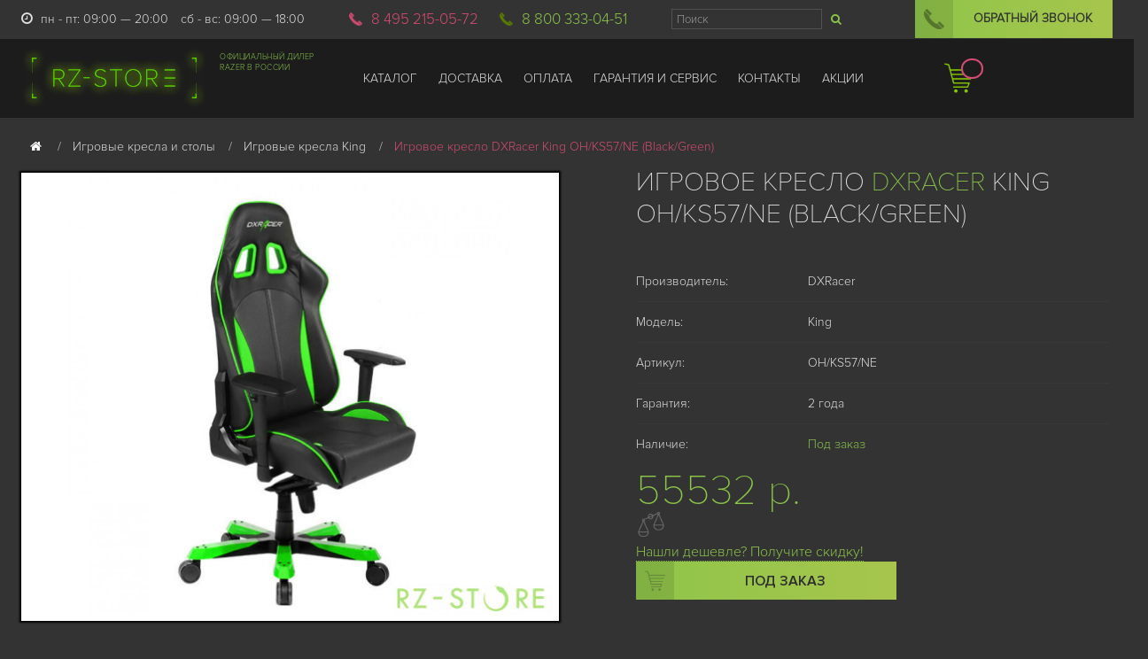

--- FILE ---
content_type: text/css
request_url: https://cdn.rz-store.ru/min/rz-store/css/eb684a26cc1ff224bff48be5f71606e0.css
body_size: 69932
content:
.mfp-bg{top:0;left:0;width:100%;height:100%;z-index:1042;overflow:hidden;position:fixed;background:#0b0b0b;opacity:.8}.mfp-wrap{top:0;left:0;width:100%;height:100%;z-index:1043;position:fixed;outline:none!important;-webkit-backface-visibility:hidden}.mfp-container{text-align:center;position:absolute;width:100%;height:100%;left:0;top:0;padding:0 8px;box-sizing:border-box}.mfp-container:before{content:'';display:inline-block;height:100%;vertical-align:middle}.mfp-align-top .mfp-container:before{display:none}.mfp-content{position:relative;display:inline-block;vertical-align:middle;margin:0 auto;text-align:left;z-index:1045}.mfp-inline-holder .mfp-content,.mfp-ajax-holder .mfp-content{width:100%;cursor:auto}.mfp-ajax-cur{cursor:progress}.mfp-zoom-out-cur,.mfp-zoom-out-cur .mfp-image-holder .mfp-close{cursor:-moz-zoom-out;cursor:-webkit-zoom-out;cursor:zoom-out}.mfp-zoom{cursor:pointer;cursor:-webkit-zoom-in;cursor:-moz-zoom-in;cursor:zoom-in}.mfp-auto-cursor .mfp-content{cursor:auto}.mfp-close,.mfp-arrow,.mfp-preloader,.mfp-counter{-webkit-user-select:none;-moz-user-select:none;user-select:none}.mfp-loading.mfp-figure{display:none}.mfp-hide{display:none!important}.mfp-preloader{color:#CCC;position:absolute;top:50%;width:auto;text-align:center;margin-top:-.8em;left:8px;right:8px;z-index:1044}.mfp-preloader a{color:#CCC}.mfp-preloader a:hover{color:#FFF}.mfp-s-ready .mfp-preloader{display:none}.mfp-s-error .mfp-content{display:none}button.mfp-close,button.mfp-arrow{overflow:visible;cursor:pointer;background:transparent;border:0;-webkit-appearance:none;display:block;outline:none;padding:0;z-index:1046;box-shadow:none;touch-action:manipulation}button::-moz-focus-inner{padding:0;border:0}.mfp-close{width:44px;height:44px;line-height:44px;position:absolute;right:0;top:0;text-decoration:none;text-align:center;opacity:.65;padding:0 0 18px 10px;color:#FFF;font-style:normal;font-size:28px;font-family:Arial,Baskerville,monospace}.mfp-close:hover,.mfp-close:focus{opacity:1}.mfp-close:active{top:1px}.mfp-close-btn-in .mfp-close{color:#333}.mfp-image-holder .mfp-close,.mfp-iframe-holder .mfp-close{color:#FFF;right:-6px;text-align:right;padding-right:6px;width:100%}.mfp-counter{position:absolute;top:0;right:0;color:#CCC;font-size:12px;line-height:18px;white-space:nowrap}.mfp-arrow{position:absolute;opacity:.65;margin:0;top:50%;margin-top:-55px;padding:0;width:90px;height:110px;-webkit-tap-highlight-color:transparent}.mfp-arrow:active{margin-top:-54px}.mfp-arrow:hover,.mfp-arrow:focus{opacity:1}.mfp-arrow:before,.mfp-arrow:after{content:'';display:block;width:0;height:0;position:absolute;left:0;top:0;margin-top:35px;margin-left:35px;border:medium inset transparent}.mfp-arrow:after{border-top-width:13px;border-bottom-width:13px;top:8px}.mfp-arrow:before{border-top-width:21px;border-bottom-width:21px;opacity:.7}.mfp-arrow-left{left:0}.mfp-arrow-left:after{border-right:17px solid #FFF;margin-left:31px}.mfp-arrow-left:before{margin-left:25px;border-right:27px solid #3F3F3F}.mfp-arrow-right{right:0}.mfp-arrow-right:after{border-left:17px solid #FFF;margin-left:39px}.mfp-arrow-right:before{border-left:27px solid #3F3F3F}.mfp-iframe-holder{padding-top:40px;padding-bottom:40px}.mfp-iframe-holder .mfp-content{line-height:0;width:100%;max-width:900px}.mfp-iframe-holder .mfp-close{top:-40px}.mfp-iframe-scaler{width:100%;height:0;overflow:hidden;padding-top:56.25%}.mfp-iframe-scaler iframe{position:absolute;display:block;top:0;left:0;width:100%;height:100%;box-shadow:0 0 8px rgba(0,0,0,.6);background:#000}img.mfp-img{width:auto;max-width:100%;height:auto;display:block;line-height:0;box-sizing:border-box;padding:40px 0 40px;margin:0 auto}.mfp-figure{line-height:0}.mfp-figure:after{content:'';position:absolute;left:0;top:40px;bottom:40px;display:block;right:0;width:auto;height:auto;z-index:-1;box-shadow:0 0 8px rgba(0,0,0,.6);background:#444}.mfp-figure small{color:#BDBDBD;display:block;font-size:12px;line-height:14px}.mfp-figure figure{margin:0}.mfp-bottom-bar{margin-top:-36px;position:absolute;top:100%;left:0;width:100%;cursor:auto}.mfp-title{text-align:left;line-height:18px;color:#F3F3F3;word-wrap:break-word;padding-right:36px}.mfp-image-holder .mfp-content{max-width:100%}.mfp-gallery .mfp-image-holder .mfp-figure{cursor:pointer}@media screen and (max-width:800px) and (orientation:landscape),screen and (max-height:300px){.mfp-img-mobile .mfp-image-holder{padding-left:0;padding-right:0}.mfp-img-mobile img.mfp-img{padding:0}.mfp-img-mobile .mfp-figure:after{top:0;bottom:0}.mfp-img-mobile .mfp-figure small{display:inline;margin-left:5px}.mfp-img-mobile .mfp-bottom-bar{background:rgba(0,0,0,.6);bottom:0;margin:0;top:auto;padding:3px 5px;position:fixed;box-sizing:border-box}.mfp-img-mobile .mfp-bottom-bar:empty{padding:0}.mfp-img-mobile .mfp-counter{right:5px;top:3px}.mfp-img-mobile .mfp-close{top:0;right:0;width:35px;height:35px;line-height:35px;background:rgba(0,0,0,.6);position:fixed;text-align:center;padding:0}}@media all and (max-width:900px){.mfp-arrow{-webkit-transform:scale(.75);transform:scale(.75)}.mfp-arrow-left{-webkit-transform-origin:0;transform-origin:0}.mfp-arrow-right{-webkit-transform-origin:100%;transform-origin:100%}.mfp-container{padding-left:6px;padding-right:6px}}.bootstrap-datetimepicker-widget{top:0;left:0;width:250px;padding:4px;margin-top:1px;z-index:99999!important;border-radius:4px}.bootstrap-datetimepicker-widget.timepicker-sbs{width:600px}.bootstrap-datetimepicker-widget.bottom:before{content:'';display:inline-block;border-left:7px solid transparent;border-right:7px solid transparent;border-bottom:7px solid #ccc;border-bottom-color:rgba(0,0,0,.2);position:absolute;top:-7px;left:7px}.bootstrap-datetimepicker-widget.bottom:after{content:'';display:inline-block;border-left:6px solid transparent;border-right:6px solid transparent;border-bottom:6px solid #fff;position:absolute;top:-6px;left:8px}.bootstrap-datetimepicker-widget.top:before{content:'';display:inline-block;border-left:7px solid transparent;border-right:7px solid transparent;border-top:7px solid #ccc;border-top-color:rgba(0,0,0,.2);position:absolute;bottom:-7px;left:6px}.bootstrap-datetimepicker-widget.top:after{content:'';display:inline-block;border-left:6px solid transparent;border-right:6px solid transparent;border-top:6px solid #fff;position:absolute;bottom:-6px;left:7px}.bootstrap-datetimepicker-widget .dow{width:14.2857%}.bootstrap-datetimepicker-widget.pull-right:before{left:auto;right:6px}.bootstrap-datetimepicker-widget.pull-right:after{left:auto;right:7px}.bootstrap-datetimepicker-widget>ul{list-style-type:none;margin:0}.bootstrap-datetimepicker-widget a[data-action]{padding:6px 0}.bootstrap-datetimepicker-widget a[data-action]:active{box-shadow:none}.bootstrap-datetimepicker-widget .timepicker-hour,.bootstrap-datetimepicker-widget .timepicker-minute,.bootstrap-datetimepicker-widget .timepicker-second{width:54px;font-weight:700;font-size:1.2em;margin:0}.bootstrap-datetimepicker-widget button[data-action]{padding:6px}.bootstrap-datetimepicker-widget table[data-hour-format="12"] .separator{width:4px;padding:0;margin:0}.bootstrap-datetimepicker-widget .datepicker>div{display:none}.bootstrap-datetimepicker-widget .picker-switch{text-align:center}.bootstrap-datetimepicker-widget table{width:100%;margin:0}.bootstrap-datetimepicker-widget td,.bootstrap-datetimepicker-widget th{text-align:center;border-radius:4px}.bootstrap-datetimepicker-widget td{height:54px;line-height:54px;width:54px}.bootstrap-datetimepicker-widget td.cw{font-size:10px;height:20px;line-height:20px;color:#777}.bootstrap-datetimepicker-widget td.day{height:20px;line-height:20px;width:20px}.bootstrap-datetimepicker-widget td.day:hover,.bootstrap-datetimepicker-widget td.hour:hover,.bootstrap-datetimepicker-widget td.minute:hover,.bootstrap-datetimepicker-widget td.second:hover{background:#eee;cursor:pointer}.bootstrap-datetimepicker-widget td.old,.bootstrap-datetimepicker-widget td.new{color:#777}.bootstrap-datetimepicker-widget td.today{position:relative}.bootstrap-datetimepicker-widget td.today:before{content:'';display:inline-block;border-left:7px solid transparent;border-bottom:7px solid #428bca;border-top-color:rgba(0,0,0,.2);position:absolute;bottom:4px;right:4px}.bootstrap-datetimepicker-widget td.active,.bootstrap-datetimepicker-widget td.active:hover{background-color:#428bca;color:#fff;text-shadow:0 -1px 0 rgba(0,0,0,.25)}.bootstrap-datetimepicker-widget td.active.today:before{border-bottom-color:#fff}.bootstrap-datetimepicker-widget td.disabled,.bootstrap-datetimepicker-widget td.disabled:hover{background:0 0;color:#777;cursor:not-allowed}.bootstrap-datetimepicker-widget td span{display:inline-block;width:54px;height:54px;line-height:54px;margin:2px 1.5px;cursor:pointer;border-radius:4px}.bootstrap-datetimepicker-widget td span:hover{background:#eee}.bootstrap-datetimepicker-widget td span.active{background-color:#428bca;color:#fff;text-shadow:0 -1px 0 rgba(0,0,0,.25)}.bootstrap-datetimepicker-widget td span.old{color:#777}.bootstrap-datetimepicker-widget td span.disabled,.bootstrap-datetimepicker-widget td span.disabled:hover{background:0 0;color:#777;cursor:not-allowed}.bootstrap-datetimepicker-widget th{height:20px;line-height:20px;width:20px}.bootstrap-datetimepicker-widget th.picker-switch{width:145px}.bootstrap-datetimepicker-widget th.next,.bootstrap-datetimepicker-widget th.prev{font-size:21px}.bootstrap-datetimepicker-widget th.disabled,.bootstrap-datetimepicker-widget th.disabled:hover{background:0 0;color:#777;cursor:not-allowed}.bootstrap-datetimepicker-widget thead tr:first-child th{cursor:pointer}.bootstrap-datetimepicker-widget thead tr:first-child th:hover{background:#eee}.input-group.date .input-group-addon span{display:block;cursor:pointer;width:16px;height:16px}.bootstrap-datetimepicker-widget.left-oriented:before{left:auto;right:6px}.bootstrap-datetimepicker-widget.left-oriented:after{left:auto;right:7px}.bootstrap-datetimepicker-widget ul.list-unstyled li div.timepicker div.timepicker-picker table.table-condensed tbody>tr>td{padding:0!important}@media screen and (max-width:767px){.bootstrap-datetimepicker-widget.timepicker-sbs{width:283px}}div.videos .head{display:none;text-align:center;padding:0}div.videos .head.showed{display:flex;justify-content:center}div.videos .body .content{display:none}div.videos ul li{list-style:none!important;display:inline-block!important;width:120px;position:relative;cursor:pointer;-moz-transition:all 0.3s ease;transition:all 0.3s ease;-webkit-transition:all 0.3s ease;color:black;opacity:.6;margin-left:2px;margin-right:2px}div.videos ul li:hover{color:#da1e29;opacity:1}div.videos ul li.active{color:#da1e29;opacity:1}div.videos ul li div{width:100%;position:absolute;top:50%;transform:translateY(-50%)}div.videos ul li div i{font-size:35px}div.videos ul li img{width:100%}div.videos iframe{border:none;width:100%;height:515px}@media (max-width:600px){div.videos iframe{height:400px}}@media (max-width:500px){div.videos iframe{height:375px}}@media (max-width:420px){div.videos iframe{height:250px}}@font-face{font-family:'FontAwesome';src:url('/fonts/fontawesome-webfont.eot?v=4.4.0');src:url('/fonts/fontawesome-webfont.eot?#iefix&v=4.4.0') format('embedded-opentype'),url('/fonts/fontawesome-webfont.woff2?v=4.4.0') format('woff2'),url('/fonts/fontawesome-webfont.woff?v=4.4.0') format('woff'),url('/fonts/fontawesome-webfont.ttf?v=4.4.0') format('truetype'),url('/fonts/fontawesome-webfont.svg?v=4.4.0#fontawesomeregular') format('svg');font-weight:400;font-style:normal}.fa{display:inline-block;font:normal normal normal 14px/1 FontAwesome;font-size:inherit;text-rendering:auto;-webkit-font-smoothing:antialiased;-moz-osx-font-smoothing:grayscale}.fa-lg{font-size:1.33333333em;line-height:.75em;vertical-align:-15%}.fa-2x{font-size:2em}.fa-3x{font-size:3em}.fa-4x{font-size:4em}.fa-5x{font-size:5em}.fa-fw{width:1.28571429em;text-align:center}.fa-ul{padding-left:0;margin-left:2.14285714em;list-style-type:none}.fa-ul>li{position:relative}.fa-li{position:absolute;left:-2.14285714em;width:2.14285714em;top:.14285714em;text-align:center}.fa-li.fa-lg{left:-1.85714286em}.fa-border{padding:.2em .25em .15em;border:solid .08em #eee;border-radius:.1em}.fa-pull-left{float:left}.fa-pull-right{float:right}.fa.fa-pull-left{margin-right:.3em}.fa.fa-pull-right{margin-left:.3em}.pull-right{float:right}.pull-left{float:left}.fa.pull-left{margin-right:.3em}.fa.pull-right{margin-left:.3em}.fa-spin{-webkit-animation:fa-spin 2s infinite linear;animation:fa-spin 2s infinite linear}.fa-pulse{-webkit-animation:fa-spin 1s infinite steps(8);animation:fa-spin 1s infinite steps(8)}@-webkit-keyframes fa-spin{0%{-webkit-transform:rotate(0deg);transform:rotate(0deg)}100%{-webkit-transform:rotate(359deg);transform:rotate(359deg)}}@keyframes fa-spin{0%{-webkit-transform:rotate(0deg);transform:rotate(0deg)}100%{-webkit-transform:rotate(359deg);transform:rotate(359deg)}}.fa-rotate-90{filter:progid:DXImageTransform.Microsoft.BasicImage(rotation=1);-webkit-transform:rotate(90deg);-ms-transform:rotate(90deg);transform:rotate(90deg)}.fa-rotate-180{filter:progid:DXImageTransform.Microsoft.BasicImage(rotation=2);-webkit-transform:rotate(180deg);-ms-transform:rotate(180deg);transform:rotate(180deg)}.fa-rotate-270{filter:progid:DXImageTransform.Microsoft.BasicImage(rotation=3);-webkit-transform:rotate(270deg);-ms-transform:rotate(270deg);transform:rotate(270deg)}.fa-flip-horizontal{filter:progid:DXImageTransform.Microsoft.BasicImage(rotation=0,mirror=1);-webkit-transform:scale(-1,1);-ms-transform:scale(-1,1);transform:scale(-1,1)}.fa-flip-vertical{filter:progid:DXImageTransform.Microsoft.BasicImage(rotation=2,mirror=1);-webkit-transform:scale(1,-1);-ms-transform:scale(1,-1);transform:scale(1,-1)}:root .fa-rotate-90,:root .fa-rotate-180,:root .fa-rotate-270,:root .fa-flip-horizontal,:root .fa-flip-vertical{filter:none}.fa-stack{position:relative;display:inline-block;width:2em;height:2em;line-height:2em;vertical-align:middle}.fa-stack-1x,.fa-stack-2x{position:absolute;left:0;width:100%;text-align:center}.fa-stack-1x{line-height:inherit}.fa-stack-2x{font-size:2em}.fa-inverse{color:#fff}.fa-glass:before{content:"\f000"}.fa-music:before{content:"\f001"}.fa-search:before{content:"\f002"}.fa-envelope-o:before{content:"\f003"}.fa-heart:before{content:"\f004"}.fa-star:before{content:"\f005"}.fa-star-o:before{content:"\f006"}.fa-user:before{content:"\f007"}.fa-film:before{content:"\f008"}.fa-th-large:before{content:"\f009"}.fa-th:before{content:"\f00a"}.fa-th-list:before{content:"\f00b"}.fa-check:before{content:"\f00c"}.fa-remove:before,.fa-close:before,.fa-times:before{content:"\f00d"}.fa-search-plus:before{content:"\f00e"}.fa-search-minus:before{content:"\f010"}.fa-power-off:before{content:"\f011"}.fa-signal:before{content:"\f012"}.fa-gear:before,.fa-cog:before{content:"\f013"}.fa-trash-o:before{content:"\f014"}.fa-home:before{content:"\f015"}.fa-file-o:before{content:"\f016"}.fa-clock-o:before{content:"\f017"}.fa-road:before{content:"\f018"}.fa-download:before{content:"\f019"}.fa-arrow-circle-o-down:before{content:"\f01a"}.fa-arrow-circle-o-up:before{content:"\f01b"}.fa-inbox:before{content:"\f01c"}.fa-play-circle-o:before{content:"\f01d"}.fa-rotate-right:before,.fa-repeat:before{content:"\f01e"}.fa-refresh:before{content:"\f021"}.fa-list-alt:before{content:"\f022"}.fa-lock:before{content:"\f023"}.fa-flag:before{content:"\f024"}.fa-headphones:before{content:"\f025"}.fa-volume-off:before{content:"\f026"}.fa-volume-down:before{content:"\f027"}.fa-volume-up:before{content:"\f028"}.fa-qrcode:before{content:"\f029"}.fa-barcode:before{content:"\f02a"}.fa-tag:before{content:"\f02b"}.fa-tags:before{content:"\f02c"}.fa-book:before{content:"\f02d"}.fa-bookmark:before{content:"\f02e"}.fa-print:before{content:"\f02f"}.fa-camera:before{content:"\f030"}.fa-font:before{content:"\f031"}.fa-bold:before{content:"\f032"}.fa-italic:before{content:"\f033"}.fa-text-height:before{content:"\f034"}.fa-text-width:before{content:"\f035"}.fa-align-left:before{content:"\f036"}.fa-align-center:before{content:"\f037"}.fa-align-right:before{content:"\f038"}.fa-align-justify:before{content:"\f039"}.fa-list:before{content:"\f03a"}.fa-dedent:before,.fa-outdent:before{content:"\f03b"}.fa-indent:before{content:"\f03c"}.fa-video-camera:before{content:"\f03d"}.fa-photo:before,.fa-image:before,.fa-picture-o:before{content:"\f03e"}.fa-pencil:before{content:"\f040"}.fa-map-marker:before{content:"\f041"}.fa-adjust:before{content:"\f042"}.fa-tint:before{content:"\f043"}.fa-edit:before,.fa-pencil-square-o:before{content:"\f044"}.fa-share-square-o:before{content:"\f045"}.fa-check-square-o:before{content:"\f046"}.fa-arrows:before{content:"\f047"}.fa-step-backward:before{content:"\f048"}.fa-fast-backward:before{content:"\f049"}.fa-backward:before{content:"\f04a"}.fa-play:before{content:"\f04b"}.fa-pause:before{content:"\f04c"}.fa-stop:before{content:"\f04d"}.fa-forward:before{content:"\f04e"}.fa-fast-forward:before{content:"\f050"}.fa-step-forward:before{content:"\f051"}.fa-eject:before{content:"\f052"}.fa-chevron-left:before{content:"\f053"}.fa-chevron-right:before{content:"\f054"}.fa-plus-circle:before{content:"\f055"}.fa-minus-circle:before{content:"\f056"}.fa-times-circle:before{content:"\f057"}.fa-check-circle:before{content:"\f058"}.fa-question-circle:before{content:"\f059"}.fa-info-circle:before{content:"\f05a"}.fa-crosshairs:before{content:"\f05b"}.fa-times-circle-o:before{content:"\f05c"}.fa-check-circle-o:before{content:"\f05d"}.fa-ban:before{content:"\f05e"}.fa-arrow-left:before{content:"\f060"}.fa-arrow-right:before{content:"\f061"}.fa-arrow-up:before{content:"\f062"}.fa-arrow-down:before{content:"\f063"}.fa-mail-forward:before,.fa-share:before{content:"\f064"}.fa-expand:before{content:"\f065"}.fa-compress:before{content:"\f066"}.fa-plus:before{content:"\f067"}.fa-minus:before{content:"\f068"}.fa-asterisk:before{content:"\f069"}.fa-exclamation-circle:before{content:"\f06a"}.fa-gift:before{content:"\f06b"}.fa-leaf:before{content:"\f06c"}.fa-fire:before{content:"\f06d"}.fa-eye:before{content:"\f06e"}.fa-eye-slash:before{content:"\f070"}.fa-warning:before,.fa-exclamation-triangle:before{content:"\f071"}.fa-plane:before{content:"\f072"}.fa-calendar:before{content:"\f073"}.fa-random:before{content:"\f074"}.fa-comment:before{content:"\f075"}.fa-magnet:before{content:"\f076"}.fa-chevron-up:before{content:"\f077"}.fa-chevron-down:before{content:"\f078"}.fa-retweet:before{content:"\f079"}.fa-shopping-cart:before{content:"\f07a"}.fa-folder:before{content:"\f07b"}.fa-folder-open:before{content:"\f07c"}.fa-arrows-v:before{content:"\f07d"}.fa-arrows-h:before{content:"\f07e"}.fa-bar-chart-o:before,.fa-bar-chart:before{content:"\f080"}.fa-twitter-square:before{content:"\f081"}.fa-facebook-square:before{content:"\f082"}.fa-camera-retro:before{content:"\f083"}.fa-key:before{content:"\f084"}.fa-gears:before,.fa-cogs:before{content:"\f085"}.fa-comments:before{content:"\f086"}.fa-thumbs-o-up:before{content:"\f087"}.fa-thumbs-o-down:before{content:"\f088"}.fa-star-half:before{content:"\f089"}.fa-heart-o:before{content:"\f08a"}.fa-sign-out:before{content:"\f08b"}.fa-linkedin-square:before{content:"\f08c"}.fa-thumb-tack:before{content:"\f08d"}.fa-external-link:before{content:"\f08e"}.fa-sign-in:before{content:"\f090"}.fa-trophy:before{content:"\f091"}.fa-github-square:before{content:"\f092"}.fa-upload:before{content:"\f093"}.fa-lemon-o:before{content:"\f094"}.fa-phone:before{content:"\f095"}.fa-square-o:before{content:"\f096"}.fa-bookmark-o:before{content:"\f097"}.fa-phone-square:before{content:"\f098"}.fa-twitter:before{content:"\f099"}.fa-facebook-f:before,.fa-facebook:before{content:"\f09a"}.fa-github:before{content:"\f09b"}.fa-unlock:before{content:"\f09c"}.fa-credit-card:before{content:"\f09d"}.fa-feed:before,.fa-rss:before{content:"\f09e"}.fa-hdd-o:before{content:"\f0a0"}.fa-bullhorn:before{content:"\f0a1"}.fa-bell:before{content:"\f0f3"}.fa-certificate:before{content:"\f0a3"}.fa-hand-o-right:before{content:"\f0a4"}.fa-hand-o-left:before{content:"\f0a5"}.fa-hand-o-up:before{content:"\f0a6"}.fa-hand-o-down:before{content:"\f0a7"}.fa-arrow-circle-left:before{content:"\f0a8"}.fa-arrow-circle-right:before{content:"\f0a9"}.fa-arrow-circle-up:before{content:"\f0aa"}.fa-arrow-circle-down:before{content:"\f0ab"}.fa-globe:before{content:"\f0ac"}.fa-wrench:before{content:"\f0ad"}.fa-tasks:before{content:"\f0ae"}.fa-filter:before{content:"\f0b0"}.fa-briefcase:before{content:"\f0b1"}.fa-arrows-alt:before{content:"\f0b2"}.fa-group:before,.fa-users:before{content:"\f0c0"}.fa-chain:before,.fa-link:before{content:"\f0c1"}.fa-cloud:before{content:"\f0c2"}.fa-flask:before{content:"\f0c3"}.fa-cut:before,.fa-scissors:before{content:"\f0c4"}.fa-copy:before,.fa-files-o:before{content:"\f0c5"}.fa-paperclip:before{content:"\f0c6"}.fa-save:before,.fa-floppy-o:before{content:"\f0c7"}.fa-square:before{content:"\f0c8"}.fa-navicon:before,.fa-reorder:before,.fa-bars:before{content:"\f0c9"}.fa-list-ul:before{content:"\f0ca"}.fa-list-ol:before{content:"\f0cb"}.fa-strikethrough:before{content:"\f0cc"}.fa-underline:before{content:"\f0cd"}.fa-table:before{content:"\f0ce"}.fa-magic:before{content:"\f0d0"}.fa-truck:before{content:"\f0d1"}.fa-pinterest:before{content:"\f0d2"}.fa-pinterest-square:before{content:"\f0d3"}.fa-google-plus-square:before{content:"\f0d4"}.fa-google-plus:before{content:"\f0d5"}.fa-money:before{content:"\f0d6"}.fa-caret-down:before{content:"\f0d7"}.fa-caret-up:before{content:"\f0d8"}.fa-caret-left:before{content:"\f0d9"}.fa-caret-right:before{content:"\f0da"}.fa-columns:before{content:"\f0db"}.fa-unsorted:before,.fa-sort:before{content:"\f0dc"}.fa-sort-down:before,.fa-sort-desc:before{content:"\f0dd"}.fa-sort-up:before,.fa-sort-asc:before{content:"\f0de"}.fa-envelope:before{content:"\f0e0"}.fa-linkedin:before{content:"\f0e1"}.fa-rotate-left:before,.fa-undo:before{content:"\f0e2"}.fa-legal:before,.fa-gavel:before{content:"\f0e3"}.fa-dashboard:before,.fa-tachometer:before{content:"\f0e4"}.fa-comment-o:before{content:"\f0e5"}.fa-comments-o:before{content:"\f0e6"}.fa-flash:before,.fa-bolt:before{content:"\f0e7"}.fa-sitemap:before{content:"\f0e8"}.fa-umbrella:before{content:"\f0e9"}.fa-paste:before,.fa-clipboard:before{content:"\f0ea"}.fa-lightbulb-o:before{content:"\f0eb"}.fa-exchange:before{content:"\f0ec"}.fa-cloud-download:before{content:"\f0ed"}.fa-cloud-upload:before{content:"\f0ee"}.fa-user-md:before{content:"\f0f0"}.fa-stethoscope:before{content:"\f0f1"}.fa-suitcase:before{content:"\f0f2"}.fa-bell-o:before{content:"\f0a2"}.fa-coffee:before{content:"\f0f4"}.fa-cutlery:before{content:"\f0f5"}.fa-file-text-o:before{content:"\f0f6"}.fa-building-o:before{content:"\f0f7"}.fa-hospital-o:before{content:"\f0f8"}.fa-ambulance:before{content:"\f0f9"}.fa-medkit:before{content:"\f0fa"}.fa-fighter-jet:before{content:"\f0fb"}.fa-beer:before{content:"\f0fc"}.fa-h-square:before{content:"\f0fd"}.fa-plus-square:before{content:"\f0fe"}.fa-angle-double-left:before{content:"\f100"}.fa-angle-double-right:before{content:"\f101"}.fa-angle-double-up:before{content:"\f102"}.fa-angle-double-down:before{content:"\f103"}.fa-angle-left:before{content:"\f104"}.fa-angle-right:before{content:"\f105"}.fa-angle-up:before{content:"\f106"}.fa-angle-down:before{content:"\f107"}.fa-desktop:before{content:"\f108"}.fa-laptop:before{content:"\f109"}.fa-tablet:before{content:"\f10a"}.fa-mobile-phone:before,.fa-mobile:before{content:"\f10b"}.fa-circle-o:before{content:"\f10c"}.fa-quote-left:before{content:"\f10d"}.fa-quote-right:before{content:"\f10e"}.fa-spinner:before{content:"\f110"}.fa-circle:before{content:"\f111"}.fa-mail-reply:before,.fa-reply:before{content:"\f112"}.fa-github-alt:before{content:"\f113"}.fa-folder-o:before{content:"\f114"}.fa-folder-open-o:before{content:"\f115"}.fa-smile-o:before{content:"\f118"}.fa-frown-o:before{content:"\f119"}.fa-meh-o:before{content:"\f11a"}.fa-gamepad:before{content:"\f11b"}.fa-keyboard-o:before{content:"\f11c"}.fa-flag-o:before{content:"\f11d"}.fa-flag-checkered:before{content:"\f11e"}.fa-terminal:before{content:"\f120"}.fa-code:before{content:"\f121"}.fa-mail-reply-all:before,.fa-reply-all:before{content:"\f122"}.fa-star-half-empty:before,.fa-star-half-full:before,.fa-star-half-o:before{content:"\f123"}.fa-location-arrow:before{content:"\f124"}.fa-crop:before{content:"\f125"}.fa-code-fork:before{content:"\f126"}.fa-unlink:before,.fa-chain-broken:before{content:"\f127"}.fa-question:before{content:"\f128"}.fa-info:before{content:"\f129"}.fa-exclamation:before{content:"\f12a"}.fa-superscript:before{content:"\f12b"}.fa-subscript:before{content:"\f12c"}.fa-eraser:before{content:"\f12d"}.fa-puzzle-piece:before{content:"\f12e"}.fa-microphone:before{content:"\f130"}.fa-microphone-slash:before{content:"\f131"}.fa-shield:before{content:"\f132"}.fa-calendar-o:before{content:"\f133"}.fa-fire-extinguisher:before{content:"\f134"}.fa-rocket:before{content:"\f135"}.fa-maxcdn:before{content:"\f136"}.fa-chevron-circle-left:before{content:"\f137"}.fa-chevron-circle-right:before{content:"\f138"}.fa-chevron-circle-up:before{content:"\f139"}.fa-chevron-circle-down:before{content:"\f13a"}.fa-html5:before{content:"\f13b"}.fa-css3:before{content:"\f13c"}.fa-anchor:before{content:"\f13d"}.fa-unlock-alt:before{content:"\f13e"}.fa-bullseye:before{content:"\f140"}.fa-ellipsis-h:before{content:"\f141"}.fa-ellipsis-v:before{content:"\f142"}.fa-rss-square:before{content:"\f143"}.fa-play-circle:before{content:"\f144"}.fa-ticket:before{content:"\f145"}.fa-minus-square:before{content:"\f146"}.fa-minus-square-o:before{content:"\f147"}.fa-level-up:before{content:"\f148"}.fa-level-down:before{content:"\f149"}.fa-check-square:before{content:"\f14a"}.fa-pencil-square:before{content:"\f14b"}.fa-external-link-square:before{content:"\f14c"}.fa-share-square:before{content:"\f14d"}.fa-compass:before{content:"\f14e"}.fa-toggle-down:before,.fa-caret-square-o-down:before{content:"\f150"}.fa-toggle-up:before,.fa-caret-square-o-up:before{content:"\f151"}.fa-toggle-right:before,.fa-caret-square-o-right:before{content:"\f152"}.fa-euro:before,.fa-eur:before{content:"\f153"}.fa-gbp:before{content:"\f154"}.fa-dollar:before,.fa-usd:before{content:"\f155"}.fa-rupee:before,.fa-inr:before{content:"\f156"}.fa-cny:before,.fa-rmb:before,.fa-yen:before,.fa-jpy:before{content:"\f157"}.fa-ruble:before,.fa-rouble:before,.fa-rub:before{content:"\f158"}.fa-won:before,.fa-krw:before{content:"\f159"}.fa-bitcoin:before,.fa-btc:before{content:"\f15a"}.fa-file:before{content:"\f15b"}.fa-file-text:before{content:"\f15c"}.fa-sort-alpha-asc:before{content:"\f15d"}.fa-sort-alpha-desc:before{content:"\f15e"}.fa-sort-amount-asc:before{content:"\f160"}.fa-sort-amount-desc:before{content:"\f161"}.fa-sort-numeric-asc:before{content:"\f162"}.fa-sort-numeric-desc:before{content:"\f163"}.fa-thumbs-up:before{content:"\f164"}.fa-thumbs-down:before{content:"\f165"}.fa-youtube-square:before{content:"\f166"}.fa-youtube:before{content:"\f167"}.fa-xing:before{content:"\f168"}.fa-xing-square:before{content:"\f169"}.fa-youtube-play:before{content:"\f16a"}.fa-dropbox:before{content:"\f16b"}.fa-stack-overflow:before{content:"\f16c"}.fa-instagram:before{content:"\f16d"}.fa-flickr:before{content:"\f16e"}.fa-adn:before{content:"\f170"}.fa-bitbucket:before{content:"\f171"}.fa-bitbucket-square:before{content:"\f172"}.fa-tumblr:before{content:"\f173"}.fa-tumblr-square:before{content:"\f174"}.fa-long-arrow-down:before{content:"\f175"}.fa-long-arrow-up:before{content:"\f176"}.fa-long-arrow-left:before{content:"\f177"}.fa-long-arrow-right:before{content:"\f178"}.fa-apple:before{content:"\f179"}.fa-windows:before{content:"\f17a"}.fa-android:before{content:"\f17b"}.fa-linux:before{content:"\f17c"}.fa-dribbble:before{content:"\f17d"}.fa-skype:before{content:"\f17e"}.fa-foursquare:before{content:"\f180"}.fa-trello:before{content:"\f181"}.fa-female:before{content:"\f182"}.fa-male:before{content:"\f183"}.fa-gittip:before,.fa-gratipay:before{content:"\f184"}.fa-sun-o:before{content:"\f185"}.fa-moon-o:before{content:"\f186"}.fa-archive:before{content:"\f187"}.fa-bug:before{content:"\f188"}.fa-vk:before{content:"\f189"}.fa-weibo:before{content:"\f18a"}.fa-renren:before{content:"\f18b"}.fa-pagelines:before{content:"\f18c"}.fa-stack-exchange:before{content:"\f18d"}.fa-arrow-circle-o-right:before{content:"\f18e"}.fa-arrow-circle-o-left:before{content:"\f190"}.fa-toggle-left:before,.fa-caret-square-o-left:before{content:"\f191"}.fa-dot-circle-o:before{content:"\f192"}.fa-wheelchair:before{content:"\f193"}.fa-vimeo-square:before{content:"\f194"}.fa-turkish-lira:before,.fa-try:before{content:"\f195"}.fa-plus-square-o:before{content:"\f196"}.fa-space-shuttle:before{content:"\f197"}.fa-slack:before{content:"\f198"}.fa-envelope-square:before{content:"\f199"}.fa-wordpress:before{content:"\f19a"}.fa-openid:before{content:"\f19b"}.fa-institution:before,.fa-bank:before,.fa-university:before{content:"\f19c"}.fa-mortar-board:before,.fa-graduation-cap:before{content:"\f19d"}.fa-yahoo:before{content:"\f19e"}.fa-google:before{content:"\f1a0"}.fa-reddit:before{content:"\f1a1"}.fa-reddit-square:before{content:"\f1a2"}.fa-stumbleupon-circle:before{content:"\f1a3"}.fa-stumbleupon:before{content:"\f1a4"}.fa-delicious:before{content:"\f1a5"}.fa-digg:before{content:"\f1a6"}.fa-pied-piper:before{content:"\f1a7"}.fa-pied-piper-alt:before{content:"\f1a8"}.fa-drupal:before{content:"\f1a9"}.fa-joomla:before{content:"\f1aa"}.fa-language:before{content:"\f1ab"}.fa-fax:before{content:"\f1ac"}.fa-building:before{content:"\f1ad"}.fa-child:before{content:"\f1ae"}.fa-paw:before{content:"\f1b0"}.fa-spoon:before{content:"\f1b1"}.fa-cube:before{content:"\f1b2"}.fa-cubes:before{content:"\f1b3"}.fa-behance:before{content:"\f1b4"}.fa-behance-square:before{content:"\f1b5"}.fa-steam:before{content:"\f1b6"}.fa-steam-square:before{content:"\f1b7"}.fa-recycle:before{content:"\f1b8"}.fa-automobile:before,.fa-car:before{content:"\f1b9"}.fa-cab:before,.fa-taxi:before{content:"\f1ba"}.fa-tree:before{content:"\f1bb"}.fa-spotify:before{content:"\f1bc"}.fa-deviantart:before{content:"\f1bd"}.fa-soundcloud:before{content:"\f1be"}.fa-database:before{content:"\f1c0"}.fa-file-pdf-o:before{content:"\f1c1"}.fa-file-word-o:before{content:"\f1c2"}.fa-file-excel-o:before{content:"\f1c3"}.fa-file-powerpoint-o:before{content:"\f1c4"}.fa-file-photo-o:before,.fa-file-picture-o:before,.fa-file-image-o:before{content:"\f1c5"}.fa-file-zip-o:before,.fa-file-archive-o:before{content:"\f1c6"}.fa-file-sound-o:before,.fa-file-audio-o:before{content:"\f1c7"}.fa-file-movie-o:before,.fa-file-video-o:before{content:"\f1c8"}.fa-file-code-o:before{content:"\f1c9"}.fa-vine:before{content:"\f1ca"}.fa-codepen:before{content:"\f1cb"}.fa-jsfiddle:before{content:"\f1cc"}.fa-life-bouy:before,.fa-life-buoy:before,.fa-life-saver:before,.fa-support:before,.fa-life-ring:before{content:"\f1cd"}.fa-circle-o-notch:before{content:"\f1ce"}.fa-ra:before,.fa-rebel:before{content:"\f1d0"}.fa-ge:before,.fa-empire:before{content:"\f1d1"}.fa-git-square:before{content:"\f1d2"}.fa-git:before{content:"\f1d3"}.fa-y-combinator-square:before,.fa-yc-square:before,.fa-hacker-news:before{content:"\f1d4"}.fa-tencent-weibo:before{content:"\f1d5"}.fa-qq:before{content:"\f1d6"}.fa-wechat:before,.fa-weixin:before{content:"\f1d7"}.fa-send:before,.fa-paper-plane:before{content:"\f1d8"}.fa-send-o:before,.fa-paper-plane-o:before{content:"\f1d9"}.fa-history:before{content:"\f1da"}.fa-circle-thin:before{content:"\f1db"}.fa-header:before{content:"\f1dc"}.fa-paragraph:before{content:"\f1dd"}.fa-sliders:before{content:"\f1de"}.fa-share-alt:before{content:"\f1e0"}.fa-share-alt-square:before{content:"\f1e1"}.fa-bomb:before{content:"\f1e2"}.fa-soccer-ball-o:before,.fa-futbol-o:before{content:"\f1e3"}.fa-tty:before{content:"\f1e4"}.fa-binoculars:before{content:"\f1e5"}.fa-plug:before{content:"\f1e6"}.fa-slideshare:before{content:"\f1e7"}.fa-twitch:before{content:"\f1e8"}.fa-yelp:before{content:"\f1e9"}.fa-newspaper-o:before{content:"\f1ea"}.fa-wifi:before{content:"\f1eb"}.fa-calculator:before{content:"\f1ec"}.fa-paypal:before{content:"\f1ed"}.fa-google-wallet:before{content:"\f1ee"}.fa-cc-visa:before{content:"\f1f0"}.fa-cc-mastercard:before{content:"\f1f1"}.fa-cc-discover:before{content:"\f1f2"}.fa-cc-amex:before{content:"\f1f3"}.fa-cc-paypal:before{content:"\f1f4"}.fa-cc-stripe:before{content:"\f1f5"}.fa-bell-slash:before{content:"\f1f6"}.fa-bell-slash-o:before{content:"\f1f7"}.fa-trash:before{content:"\f1f8"}.fa-copyright:before{content:"\f1f9"}.fa-at:before{content:"\f1fa"}.fa-eyedropper:before{content:"\f1fb"}.fa-paint-brush:before{content:"\f1fc"}.fa-birthday-cake:before{content:"\f1fd"}.fa-area-chart:before{content:"\f1fe"}.fa-pie-chart:before{content:"\f200"}.fa-line-chart:before{content:"\f201"}.fa-lastfm:before{content:"\f202"}.fa-lastfm-square:before{content:"\f203"}.fa-toggle-off:before{content:"\f204"}.fa-toggle-on:before{content:"\f205"}.fa-bicycle:before{content:"\f206"}.fa-bus:before{content:"\f207"}.fa-ioxhost:before{content:"\f208"}.fa-angellist:before{content:"\f209"}.fa-cc:before{content:"\f20a"}.fa-shekel:before,.fa-sheqel:before,.fa-ils:before{content:"\f20b"}.fa-meanpath:before{content:"\f20c"}.fa-buysellads:before{content:"\f20d"}.fa-connectdevelop:before{content:"\f20e"}.fa-dashcube:before{content:"\f210"}.fa-forumbee:before{content:"\f211"}.fa-leanpub:before{content:"\f212"}.fa-sellsy:before{content:"\f213"}.fa-shirtsinbulk:before{content:"\f214"}.fa-simplybuilt:before{content:"\f215"}.fa-skyatlas:before{content:"\f216"}.fa-cart-plus:before{content:"\f217"}.fa-cart-arrow-down:before{content:"\f218"}.fa-diamond:before{content:"\f219"}.fa-ship:before{content:"\f21a"}.fa-user-secret:before{content:"\f21b"}.fa-motorcycle:before{content:"\f21c"}.fa-street-view:before{content:"\f21d"}.fa-heartbeat:before{content:"\f21e"}.fa-venus:before{content:"\f221"}.fa-mars:before{content:"\f222"}.fa-mercury:before{content:"\f223"}.fa-intersex:before,.fa-transgender:before{content:"\f224"}.fa-transgender-alt:before{content:"\f225"}.fa-venus-double:before{content:"\f226"}.fa-mars-double:before{content:"\f227"}.fa-venus-mars:before{content:"\f228"}.fa-mars-stroke:before{content:"\f229"}.fa-mars-stroke-v:before{content:"\f22a"}.fa-mars-stroke-h:before{content:"\f22b"}.fa-neuter:before{content:"\f22c"}.fa-genderless:before{content:"\f22d"}.fa-facebook-official:before{content:"\f230"}.fa-pinterest-p:before{content:"\f231"}.fa-whatsapp:before{content:"\f232"}.fa-server:before{content:"\f233"}.fa-user-plus:before{content:"\f234"}.fa-user-times:before{content:"\f235"}.fa-hotel:before,.fa-bed:before{content:"\f236"}.fa-viacoin:before{content:"\f237"}.fa-train:before{content:"\f238"}.fa-subway:before{content:"\f239"}.fa-medium:before{content:"\f23a"}.fa-yc:before,.fa-y-combinator:before{content:"\f23b"}.fa-optin-monster:before{content:"\f23c"}.fa-opencart:before{content:"\f23d"}.fa-expeditedssl:before{content:"\f23e"}.fa-battery-4:before,.fa-battery-full:before{content:"\f240"}.fa-battery-3:before,.fa-battery-three-quarters:before{content:"\f241"}.fa-battery-2:before,.fa-battery-half:before{content:"\f242"}.fa-battery-1:before,.fa-battery-quarter:before{content:"\f243"}.fa-battery-0:before,.fa-battery-empty:before{content:"\f244"}.fa-mouse-pointer:before{content:"\f245"}.fa-i-cursor:before{content:"\f246"}.fa-object-group:before{content:"\f247"}.fa-object-ungroup:before{content:"\f248"}.fa-sticky-note:before{content:"\f249"}.fa-sticky-note-o:before{content:"\f24a"}.fa-cc-jcb:before{content:"\f24b"}.fa-cc-diners-club:before{content:"\f24c"}.fa-clone:before{content:"\f24d"}.fa-balance-scale:before{content:"\f24e"}.fa-hourglass-o:before{content:"\f250"}.fa-hourglass-1:before,.fa-hourglass-start:before{content:"\f251"}.fa-hourglass-2:before,.fa-hourglass-half:before{content:"\f252"}.fa-hourglass-3:before,.fa-hourglass-end:before{content:"\f253"}.fa-hourglass:before{content:"\f254"}.fa-hand-grab-o:before,.fa-hand-rock-o:before{content:"\f255"}.fa-hand-stop-o:before,.fa-hand-paper-o:before{content:"\f256"}.fa-hand-scissors-o:before{content:"\f257"}.fa-hand-lizard-o:before{content:"\f258"}.fa-hand-spock-o:before{content:"\f259"}.fa-hand-pointer-o:before{content:"\f25a"}.fa-hand-peace-o:before{content:"\f25b"}.fa-trademark:before{content:"\f25c"}.fa-registered:before{content:"\f25d"}.fa-creative-commons:before{content:"\f25e"}.fa-gg:before{content:"\f260"}.fa-gg-circle:before{content:"\f261"}.fa-tripadvisor:before{content:"\f262"}.fa-odnoklassniki:before{content:"\f263"}.fa-odnoklassniki-square:before{content:"\f264"}.fa-get-pocket:before{content:"\f265"}.fa-wikipedia-w:before{content:"\f266"}.fa-safari:before{content:"\f267"}.fa-chrome:before{content:"\f268"}.fa-firefox:before{content:"\f269"}.fa-opera:before{content:"\f26a"}.fa-internet-explorer:before{content:"\f26b"}.fa-tv:before,.fa-television:before{content:"\f26c"}.fa-contao:before{content:"\f26d"}.fa-500px:before{content:"\f26e"}.fa-amazon:before{content:"\f270"}.fa-calendar-plus-o:before{content:"\f271"}.fa-calendar-minus-o:before{content:"\f272"}.fa-calendar-times-o:before{content:"\f273"}.fa-calendar-check-o:before{content:"\f274"}.fa-industry:before{content:"\f275"}.fa-map-pin:before{content:"\f276"}.fa-map-signs:before{content:"\f277"}.fa-map-o:before{content:"\f278"}.fa-map:before{content:"\f279"}.fa-commenting:before{content:"\f27a"}.fa-commenting-o:before{content:"\f27b"}.fa-houzz:before{content:"\f27c"}.fa-vimeo:before{content:"\f27d"}.fa-black-tie:before{content:"\f27e"}.fa-fonticons:before{content:"\f280"}.fancybox-wrap,.fancybox-skin,.fancybox-outer,.fancybox-inner,.fancybox-image,.fancybox-wrap iframe,.fancybox-wrap object,.fancybox-nav,.fancybox-nav span,.fancybox-tmp{padding:0;margin:0;border:0;outline:none;vertical-align:top}.fancybox-wrap{position:absolute;top:0;left:0;z-index:8020}.fancybox-skin{position:relative;background:#f9f9f9;color:#444;text-shadow:none;-webkit-border-radius:4px;-moz-border-radius:4px;border-radius:4px}.fancybox-opened{z-index:8030}.fancybox-opened .fancybox-skin{-webkit-box-shadow:0 10px 25px rgba(0,0,0,.5);-moz-box-shadow:0 10px 25px rgba(0,0,0,.5);box-shadow:0 10px 25px rgba(0,0,0,.5)}.fancybox-outer,.fancybox-inner{position:relative}.fancybox-inner{overflow:hidden}.fancybox-type-iframe .fancybox-inner{-webkit-overflow-scrolling:touch}.fancybox-error{color:#444;font:14px/20px "Helvetica Neue",Helvetica,Arial,sans-serif;margin:0;padding:15px;white-space:nowrap}.fancybox-image,.fancybox-iframe{display:block;width:100%;height:100%}.fancybox-image{max-width:100%;max-height:100%}#fancybox-loading,.fancybox-close,.fancybox-prev span,.fancybox-next span{background-image:url('/catalog/view/theme/default/javascript/fancybox/fancybox_sprite.png')}#fancybox-loading{position:fixed;top:50%;left:50%;margin-top:-22px;margin-left:-22px;background-position:0 -108px;opacity:.8;cursor:pointer;z-index:8060}#fancybox-loading div{width:44px;height:44px;background:url('/catalog/view/theme/default/javascript/fancybox/fancybox_loading.gif') center center no-repeat}.fancybox-close{position:absolute;top:-18px;right:-18px;width:36px;height:36px;cursor:pointer;z-index:8040}.fancybox-nav{position:absolute;top:0;width:10%;height:100%;cursor:pointer;text-decoration:none;background:transparent url('/catalog/view/theme/default/javascript/fancybox/blank.gif');-webkit-tap-highlight-color:rgba(0,0,0,0);z-index:8040}.fancybox-prev{left:0}.fancybox-next{right:0}.fancybox-nav span{position:absolute;top:50%;width:36px;height:34px;margin-top:-18px;cursor:pointer;z-index:8040;visibility:hidden}.fancybox-prev span{left:10px;background-position:0 -36px}.fancybox-next span{right:10px;background-position:0 -72px}.fancybox-nav:hover span{visibility:visible}.fancybox-tmp{position:absolute;top:-99999px;left:-99999px;visibility:hidden;max-width:99999px;max-height:99999px;overflow:visible!important}.fancybox-lock{overflow:hidden!important;width:auto}.fancybox-lock body{overflow:hidden!important}.fancybox-lock-test{overflow-y:hidden!important}.fancybox-overlay{position:absolute;top:0;left:0;overflow:hidden;display:none;z-index:8010;background:url('/catalog/view/theme/default/javascript/fancybox/fancybox_overlay.png')}.fancybox-overlay-fixed{position:fixed;bottom:0;right:0}.fancybox-lock .fancybox-overlay{overflow:auto;overflow-y:scroll}.fancybox-title{visibility:hidden;font:normal 13px/20px "Helvetica Neue",Helvetica,Arial,sans-serif;position:relative;text-shadow:none;z-index:8050}.fancybox-opened .fancybox-title{visibility:visible}.fancybox-title-float-wrap{position:absolute;bottom:0;right:50%;margin-bottom:-35px;z-index:8050;text-align:center}.fancybox-title-float-wrap .child{display:inline-block;margin-right:-100%;padding:2px 20px;background:transparent;background:rgba(0,0,0,.8);-webkit-border-radius:15px;-moz-border-radius:15px;border-radius:15px;text-shadow:0 1px 2px #222;color:#FFF;font-weight:700;line-height:24px;white-space:nowrap}.fancybox-title-outside-wrap{position:relative;margin-top:10px;color:#fff}.fancybox-title-inside-wrap{padding-top:10px}.fancybox-title-over-wrap{position:absolute;bottom:0;left:0;color:#fff;padding:10px;background:#000;background:rgba(0,0,0,.8)}@media only screen and (-webkit-min-device-pixel-ratio:1.5),only screen and (min--moz-device-pixel-ratio:1.5),only screen and (min-device-pixel-ratio:1.5){#fancybox-loading,.fancybox-close,.fancybox-prev span,.fancybox-next span{background-image:url('/catalog/view/theme/default/javascript/fancybox/fancybox_sprite@2x.png');background-size:44px 152px}#fancybox-loading div{background-image:url('/catalog/view/theme/default/javascript/fancybox/fancybox_loading@2x.gif');background-size:24px 24px}}.owl-carousel,.owl-carousel .owl-item{-webkit-tap-highlight-color:transparent;position:relative}.owl-carousel{display:none;width:100%;z-index:1}.owl-carousel .owl-stage{position:relative;-ms-touch-action:pan-Y;-moz-backface-visibility:hidden}.owl-carousel .owl-stage:after{content:".";display:block;clear:both;visibility:hidden;line-height:0;height:0}.owl-carousel .owl-stage-outer{position:relative;overflow:hidden;-webkit-transform:translate3d(0,0,0)}.owl-carousel .owl-item,.owl-carousel .owl-wrapper{-webkit-backface-visibility:hidden;-moz-backface-visibility:hidden;-ms-backface-visibility:hidden;-webkit-transform:translate3d(0,0,0);-moz-transform:translate3d(0,0,0);-ms-transform:translate3d(0,0,0)}.owl-carousel .owl-item{min-height:1px;float:left;-webkit-backface-visibility:hidden;-webkit-touch-callout:none}.owl-carousel .owl-item img{display:block;width:100%}.owl-carousel .owl-dots.disabled,.owl-carousel .owl-nav.disabled{display:none}.no-js .owl-carousel,.owl-carousel.owl-loaded{display:block}.owl-carousel .owl-dot,.owl-carousel .owl-nav .owl-next,.owl-carousel .owl-nav .owl-prev{cursor:pointer;cursor:hand;-webkit-user-select:none;-khtml-user-select:none;-moz-user-select:none;-ms-user-select:none;user-select:none}.owl-carousel.owl-loading{opacity:0;display:block}.owl-carousel.owl-hidden{opacity:0}.owl-carousel.owl-refresh .owl-item{visibility:hidden}.owl-carousel.owl-drag .owl-item{-webkit-user-select:none;-moz-user-select:none;-ms-user-select:none;user-select:none}.owl-carousel.owl-grab{cursor:move;cursor:grab}.owl-carousel.owl-rtl{direction:rtl}.owl-carousel.owl-rtl .owl-item{float:right}.owl-carousel .animated{animation-duration:1s;animation-fill-mode:both}.owl-carousel .owl-animated-in{z-index:0}.owl-carousel .owl-animated-out{z-index:1}.owl-carousel .fadeOut{animation-name:fadeOut}@keyframes fadeOut{0%{opacity:1}100%{opacity:0}}.owl-height{transition:height .5s ease-in-out}.owl-carousel .owl-item .owl-lazy{opacity:0;transition:opacity .4s ease}.owl-carousel .owl-item img.owl-lazy{transform-style:preserve-3d}.owl-carousel .owl-video-wrapper{position:relative;height:100%;background:#000}.owl-carousel .owl-video-play-icon{position:absolute;height:80px;width:80px;left:50%;top:50%;margin-left:-40px;margin-top:-40px;background:url([data-uri]) no-repeat;cursor:pointer;z-index:1;-webkit-backface-visibility:hidden;transition:transform .1s ease}.owl-carousel .owl-video-play-icon:hover{-ms-transform:scale(1.3,1.3);transform:scale(1.3,1.3)}.owl-carousel .owl-video-playing .owl-video-play-icon,.owl-carousel .owl-video-playing .owl-video-tn{display:none}.owl-carousel .owl-video-tn{opacity:0;height:100%;background-position:center center;background-repeat:no-repeat;background-size:contain;transition:opacity .4s ease}.owl-carousel .owl-video-frame{position:relative;z-index:1;height:100%;width:100%}.sphinxsearch{display:none;width:300px;;margin-left:0;position:absolute;top:25px;background:#242425;z-index:20000}.sphinxsearch a{position:relative;cursor:pointer;display:block;padding:5px;color:initial;line-height:17px;min-height:75px}.sphinxsearch a img{float:left;margin:0 10px 0 0}.sphinx-viewall{font-weight:700;text-align:center;padding:15px 0 5px 0}.product_sp+.price .price-old{display:inline;font-size:17px}.product_sp{height:60%;color:#e0e0e0;text-align:left;font-size:14px;margin-left:75px;padding-bottom:15px}#view-all{min-height:35px;color:#e0e0e0}#view-all:hover{color:#8bc54a}.sphinx-viewall-no-res{display:none}.price_sp{position:absolute;bottom:0;right:0;width:calc(100% - 80px)}.price_sp .price{font-size:24px}.price_sp .old{color:#aaa;text-decoration:line-through;font-size:16px}.product_sp+.price{font-size:22px}#input-search+.sphinxsearch{margin-left:0}.fa{margin-right:3px}.sphinxsearch a .product_sp:hover{color:#8bc54a}#input-search+.sphinxsearch{top:37px}#search0+.sphinxsearch{top:40px}@media (max-width:648px) and (min-width:527px){.sphinxsearch{right:23px;left:auto}}@media (max-width:374px){.sphinxsearch{width:290px}}article,aside,details,figcaption,figure,footer,header,hgroup,main,nav,section,summary{display:block}audio,canvas,video{display:inline-block}audio:not([controls]){display:none;height:0}[hidden],template{display:none}html{font-family:sans-serif;-ms-text-size-adjust:100%;-webkit-text-size-adjust:100%}body{margin:0}a{background:transparent}a:focus{outline:thin dotted}a:active,a:hover{outline:0}h1{font-size:2em;margin:.67em 0}abbr[title]{border-bottom:1px dotted}b,strong{font-weight:700}dfn{font-style:italic}hr{-moz-box-sizing:content-box;box-sizing:content-box;height:0}mark{background:#ff0;color:#000}code,kbd,pre,samp{font-family:monospace,serif;font-size:1em}pre{white-space:pre-wrap}q{quotes:"\201C" "\201D" "\2018" "\2019"}small{font-size:80%}sub,sup{font-size:75%;line-height:0;position:relative;vertical-align:baseline}sup{top:-.5em}sub{bottom:-.25em}img{border:0}svg:not(:root){overflow:hidden}figure{margin:0}fieldset{border:1px solid silver;margin:0 2px;padding:.35em .625em .75em}legend{border:0;padding:0}button,input,select,textarea{font-family:inherit;font-size:100%;margin:0}button,input{line-height:normal}button,select{text-transform:none}button,html input[type="button"],input[type="reset"],input[type="submit"]{-webkit-appearance:button;cursor:pointer}button[disabled],html input[disabled]{cursor:default}input[type="checkbox"],input[type="radio"]{box-sizing:border-box;padding:0}input[type="search"]{-webkit-appearance:textfield;-moz-box-sizing:content-box;-webkit-box-sizing:content-box;box-sizing:content-box}input[type="search"]::-webkit-search-cancel-button,input[type="search"]::-webkit-search-decoration{-webkit-appearance:none}button::-moz-focus-inner,input::-moz-focus-inner{border:0;padding:0}textarea{overflow:auto;vertical-align:top}table{border-collapse:collapse;border-spacing:0}@media print{*{text-shadow:none!important;color:#000!important;background:transparent!important;box-shadow:none!important}a,a:visited{text-decoration:underline}a[href]:after{content:" (" attr(href) ")"}abbr[title]:after{content:" (" attr(title) ")"}a[href^="javascript:"]:after,a[href^="#"]:after{content:""}pre,blockquote{border:1px solid #999;page-break-inside:avoid}thead{display:table-header-group}tr,img{page-break-inside:avoid}img{max-width:100%!important}@page{margin:2cm .5cm}p,h2,h3{orphans:3;widows:3}h2,h3{page-break-after:avoid}select{background:#fff!important}.navbar{display:none}.table td,.table th{background-color:#fff!important}.btn>.caret,.dropup>.btn>.caret{border-top-color:#000!important}.label{border:1px solid #000}.table{border-collapse:collapse!important}.table-bordered th,.table-bordered td{border:1px solid #ddd!important}}*,*:before,*:after{-webkit-box-sizing:border-box;-moz-box-sizing:border-box;box-sizing:border-box}html{font-size:62.5%;-webkit-tap-highlight-color:rgba(0,0,0,0)}body{font-family:"Proxima",Helvetica,Arial,sans-serif;font-size:14px;line-height:1.42857143;color:#777;background-color:#f5f5f5}input,button,select,textarea{font-family:inherit;font-size:inherit;line-height:inherit}a{color:#777;text-decoration:none}a:hover,a:focus{color:#515151;text-decoration:underline}a:focus{outline:thin dotted #333;outline:5px auto -webkit-focus-ring-color;outline-offset:-2px}img{vertical-align:middle}.img-responsive{display:block;max-width:100%;height:auto}.img-rounded{border-radius:6px}.img-thumbnail{padding:4px;line-height:1.42857143;background-color:#fff;border:1px solid #ddd;-webkit-box-shadow:0 0 2px 2px #000;box-shadow:0 0 2px 2px #000;-webkit-transition:all 0.2s ease-in-out;transition:all 0.2s ease-in-out;display:inline-block;max-width:100%;height:auto}.img-circle{border-radius:50%}hr{margin-top:20px;margin-bottom:20px;border:0;border-top:1px solid #eee}.sr-only{position:absolute;width:1px;height:1px;margin:-1px;padding:0;overflow:hidden;clip:rect(0,0,0,0);border:0}p{margin:0 0 10px}.lead{margin-bottom:20px;font-size:16px;font-weight:200;line-height:1.4}@media (min-width:768px){.lead{font-size:21px}}small,.small{font-size:85%}cite{font-style:normal}.text-muted{color:#999}.text-primary{color:#428bca}.text-primary:hover{color:#3071a9}.text-warning{color:#c09853}.text-warning:hover{color:#a47e3c}.text-danger{color:#D44C71}.text-success{color:#468847}.text-success:hover{color:#356635}.text-info{color:#3a87ad}.text-info:hover{color:#2d6987}.text-left{text-align:left}.text-right{text-align:right}.text-center{text-align:center}h1,h2,h3,h4,h5,h6,.h1,.h2,.h3,.h4,.h5,.h6{font-family:'ProximaT',sans-serif;font-weight:500;line-height:1.1;color:#8BC54A}h1 small,h2 small,h3 small,h4 small,h5 small,h6 small,.h1 small,.h2 small,.h3 small,.h4 small,.h5 small,.h6 small,h1 .small,h2 .small,h3 .small,h4 .small,h5 .small,h6 .small,.h1 .small,.h2 .small,.h3 .small,.h4 .small,.h5 .small,.h6 .small{font-weight:400;line-height:1;color:#999}h1,h2,h3{margin-top:20px;margin-bottom:10px}h1 small,h2 small,h3 small,h1 .small,h2 .small,h3 .small{font-size:65%}h4,h5,h6{margin-top:10px;margin-bottom:10px}h4 small,h5 small,h6 small,h4 .small,h5 .small,h6 .small{font-size:75%}h1,.h1{font-size:36px}h2,.h2{font-size:30px}h3,.h3{font-size:23px}h4,.h4{font-size:19px}h5,.h5{font-size:14px}h6,.h6{font-size:12px}.page-header{padding-bottom:9px;margin:40px 0 20px;border-bottom:1px solid #eee}ul,ol{margin-top:0;margin-bottom:10px}ul ul,ol ul,ul ol,ol ol{margin-bottom:0}.list-unstyled{padding-left:0;list-style:none}.list-inline{padding-left:0;list-style:none}.list-inline>li{display:inline-block;padding-left:5px;padding-right:5px}.list-inline>li:first-child{padding-left:0}dl{margin-bottom:20px}dt,dd{line-height:1.42857143}dt{font-weight:700}dd{margin-left:0}@media (min-width:768px){.dl-horizontal dt{float:left;width:160px;clear:left;text-align:right;overflow:hidden;text-overflow:ellipsis;white-space:nowrap}.dl-horizontal dd{margin-left:180px}.dl-horizontal dd:before,.dl-horizontal dd:after{content:" ";display:table}.dl-horizontal dd:after{clear:both}.dl-horizontal dd:before,.dl-horizontal dd:after{content:" ";display:table}.dl-horizontal dd:after{clear:both}}abbr[title],abbr[data-original-title]{cursor:help;border-bottom:1px dotted #999}abbr.initialism{font-size:90%;text-transform:uppercase}blockquote{padding:10px 20px;margin:0 0 20px;border-left:5px solid #eee}blockquote p{font-size:17.5px;font-weight:300;line-height:1.25}blockquote p:last-child{margin-bottom:0}blockquote small{display:block;line-height:1.42857143;color:#999}blockquote small:before{content:'\2014 \00A0'}blockquote.pull-right{padding-right:15px;padding-left:0;border-right:5px solid #eee;border-left:0}blockquote.pull-right p,blockquote.pull-right small,blockquote.pull-right .small{text-align:right}blockquote.pull-right small:before,blockquote.pull-right .small:before{content:''}blockquote.pull-right small:after,blockquote.pull-right .small:after{content:'\00A0 \2014'}blockquote:before,blockquote:after{content:""}address{margin-bottom:20px;font-style:normal;line-height:1.42857143}code,kbd,pre,samp{font-family:Monaco,Menlo,Consolas,"Courier New",monospace}code{padding:2px 4px;font-size:90%;color:#c7254e;background-color:#f9f2f4;white-space:nowrap;border-radius:4px}pre{display:block;padding:9.5px;margin:0 0 10px;font-size:13px;line-height:1.42857143;word-break:break-all;word-wrap:break-word;color:#333;background-color:#f5f5f5;border:1px solid #ccc;border-radius:4px}pre code{padding:0;font-size:inherit;color:inherit;white-space:pre-wrap;background-color:transparent;border-radius:0}.pre-scrollable{max-height:340px;overflow-y:scroll}.container{margin-right:auto;margin-left:auto;padding-left:9px;padding-right:9px}.container:before,.container:after{content:" ";display:table}.container:after{clear:both}.container:before,.container:after{content:" ";display:table}.container:after{clear:both}.row{margin-left:-9px;margin-right:-9px}.row:before,.row:after{content:" ";display:table}.row:after{clear:both}.row:before,.row:after{content:" ";display:table}.row:after{clear:both}.col,.col-xs-1,.col-sm-1,.col-md-1,.col-lg-1,.col-xs-2,.col-sm-2,.col-md-2,.col-lg-2,.col-xs-3,.col-sm-3,.col-md-3,.col-lg-3,.col-xs-4,.col-sm-4,.col-md-4,.col-lg-4,.col-xs-5,.col-sm-5,.col-md-5,.col-lg-5,.col-xs-6,.col-sm-6,.col-md-6,.col-lg-6,.col-xs-7,.col-sm-7,.col-md-7,.col-lg-7,.col-xs-8,.col-sm-8,.col-md-8,.col-lg-8,.col-xs-9,.col-sm-9,.col-md-9,.col-lg-9,.col-xs-10,.col-sm-10,.col-md-10,.col-lg-10,.col-xs-11,.col-sm-11,.col-md-11,.col-lg-11,.col-xs-12,.col-sm-12,.col-md-12,.col-lg-12{position:relative;min-height:1px;padding-left:9px;padding-right:9px}.col,.col-xs-1,.col-xs-2,.col-xs-3,.col-xs-4,.col-xs-5,.col-xs-6,.col-xs-7,.col-xs-8,.col-xs-9,.col-xs-10,.col-xs-11{float:left}.col-xs-12{width:100%}.col-xs-11{width:91.66666667%}.col-xs-10{width:83.33333333%}.col-xs-9{width:75%}.col-xs-8{width:66.66666667%}.col-xs-7{width:58.33333333%}.col-xs-6{width:50%}.col-xs-5{width:41.66666667%}.col-xs-4{width:33.33333333%}.col-xs-3{width:25%}.col-xs-2{width:16.66666667%}.col-xs-1{width:8.33333333%}.col-xs-pull-12{right:100%}.col-xs-pull-11{right:91.66666667%}.col-xs-pull-10{right:83.33333333%}.col-xs-pull-9{right:75%}.col-xs-pull-8{right:66.66666667%}.col-xs-pull-7{right:58.33333333%}.col-xs-pull-6{right:50%}.col-xs-pull-5{right:41.66666667%}.col-xs-pull-4{right:33.33333333%}.col-xs-pull-3{right:25%}.col-xs-pull-2{right:16.66666667%}.col-xs-pull-1{right:8.33333333%}.col-xs-push-12{left:100%}.col-xs-push-11{left:91.66666667%}.col-xs-push-10{left:83.33333333%}.col-xs-push-9{left:75%}.col-xs-push-8{left:66.66666667%}.col-xs-push-7{left:58.33333333%}.col-xs-push-6{left:50%}.col-xs-push-5{left:41.66666667%}.col-xs-push-4{left:33.33333333%}.col-xs-push-3{left:25%}.col-xs-push-2{left:16.66666667%}.col-xs-push-1{left:8.33333333%}.col-xs-offset-12{margin-left:100%}.col-xs-offset-11{margin-left:91.66666667%}.col-xs-offset-10{margin-left:83.33333333%}.col-xs-offset-9{margin-left:75%}.col-xs-offset-8{margin-left:66.66666667%}.col-xs-offset-7{margin-left:58.33333333%}.col-xs-offset-6{margin-left:50%}.col-xs-offset-5{margin-left:41.66666667%}.col-xs-offset-4{margin-left:33.33333333%}.col-xs-offset-3{margin-left:25%}.col-xs-offset-2{margin-left:16.66666667%}.col-xs-offset-1{margin-left:8.33333333%}@media (min-width:768px){.container{width:738px}.col,.col-sm-1,.col-sm-2,.col-sm-3,.col-sm-4,.col-sm-5,.col-sm-6,.col-sm-7,.col-sm-8,.col-sm-9,.col-sm-10,.col-sm-11{float:left}.col-sm-12{width:100%}.col-sm-11{width:91.66666667%}.col-sm-10{width:83.33333333%}.col-sm-9{width:75%}.col-sm-8{width:66.66666667%}.col-sm-7{width:58.33333333%}.col-sm-6{width:50%}.col-sm-5{width:41.66666667%}.col-sm-4{width:33.33333333%}.col-sm-3{width:25%}.col-sm-2{width:16.66666667%}.col-sm-1{width:8.33333333%}.col-sm-pull-12{right:100%}.col-sm-pull-11{right:91.66666667%}.col-sm-pull-10{right:83.33333333%}.col-sm-pull-9{right:75%}.col-sm-pull-8{right:66.66666667%}.col-sm-pull-7{right:58.33333333%}.col-sm-pull-6{right:50%}.col-sm-pull-5{right:41.66666667%}.col-sm-pull-4{right:33.33333333%}.col-sm-pull-3{right:25%}.col-sm-pull-2{right:16.66666667%}.col-sm-pull-1{right:8.33333333%}.col-sm-push-12{left:100%}.col-sm-push-11{left:91.66666667%}.col-sm-push-10{left:83.33333333%}.col-sm-push-9{left:75%}.col-sm-push-8{left:66.66666667%}.col-sm-push-7{left:58.33333333%}.col-sm-push-6{left:50%}.col-sm-push-5{left:41.66666667%}.col-sm-push-4{left:33.33333333%}.col-sm-push-3{left:25%}.col-sm-push-2{left:16.66666667%}.col-sm-push-1{left:8.33333333%}.col-sm-offset-12{margin-left:100%}.col-sm-offset-11{margin-left:91.66666667%}.col-sm-offset-10{margin-left:83.33333333%}.col-sm-offset-9{margin-left:75%}.col-sm-offset-8{margin-left:66.66666667%}.col-sm-offset-7{margin-left:58.33333333%}.col-sm-offset-6{margin-left:50%}.col-sm-offset-5{margin-left:41.66666667%}.col-sm-offset-4{margin-left:33.33333333%}.col-sm-offset-3{margin-left:25%}.col-sm-offset-2{margin-left:16.66666667%}.col-sm-offset-1{margin-left:8.33333333%}}@media (min-width:992px){.container{width:958px}.col,.col-md-1,.col-md-2,.col-md-3,.col-md-4,.col-md-5,.col-md-6,.col-md-7,.col-md-8,.col-md-9,.col-md-10,.col-md-11{float:left}.col-md-12{width:100%}.col-md-11{width:91.66666667%}.col-md-10{width:83.33333333%}.col-md-9{width:75%}.col-md-8{width:66.66666667%}.col-md-7{width:58.33333333%}.col-md-6{width:50%}.col-md-5{width:41.66666667%}.col-md-4{width:33.33333333%}.col-md-3{width:25%}.col-md-2{width:16.66666667%}.col-md-1{width:8.33333333%}.col-md-pull-12{right:100%}.col-md-pull-11{right:91.66666667%}.col-md-pull-10{right:83.33333333%}.col-md-pull-9{right:75%}.col-md-pull-8{right:66.66666667%}.col-md-pull-7{right:58.33333333%}.col-md-pull-6{right:50%}.col-md-pull-5{right:41.66666667%}.col-md-pull-4{right:33.33333333%}.col-md-pull-3{right:25%}.col-md-pull-2{right:16.66666667%}.col-md-pull-1{right:8.33333333%}.col-md-push-12{left:100%}.col-md-push-11{left:91.66666667%}.col-md-push-10{left:83.33333333%}.col-md-push-9{left:75%}.col-md-push-8{left:66.66666667%}.col-md-push-7{left:58.33333333%}.col-md-push-6{left:50%}.col-md-push-5{left:41.66666667%}.col-md-push-4{left:33.33333333%}.col-md-push-3{left:25%}.col-md-push-2{left:16.66666667%}.col-md-push-1{left:8.33333333%}.col-md-offset-12{margin-left:100%}.col-md-offset-11{margin-left:91.66666667%}.col-md-offset-10{margin-left:83.33333333%}.col-md-offset-9{margin-left:75%}.col-md-offset-8{margin-left:66.66666667%}.col-md-offset-7{margin-left:58.33333333%}.col-md-offset-6{margin-left:50%}.col-md-offset-5{margin-left:41.66666667%}.col-md-offset-4{margin-left:33.33333333%}.col-md-offset-3{margin-left:25%}.col-md-offset-2{margin-left:16.66666667%}.col-md-offset-1{margin-left:8.33333333%}}@media (min-width:1280px){.container{width:1250px}.col,.col-lg-1,.col-lg-2,.col-lg-3,.col-lg-4,.col-lg-5,.col-lg-6,.col-lg-7,.col-lg-8,.col-lg-9,.col-lg-10,.col-lg-11{float:left}.col-lg-12{width:100%}.col-lg-11{width:91.66666667%}.col-lg-10{width:83.33333333%}.col-lg-9{width:75%}.col-lg-8{width:66.66666667%}.col-lg-7{width:58.33333333%}.col-lg-6{width:50%}.col-lg-5{width:41.66666667%}.col-lg-4{width:33.33333333%}.col-lg-3{width:25%}.col-lg-2{width:16.66666667%}.col-lg-1{width:8.33333333%}.col-lg-pull-12{right:100%}.col-lg-pull-11{right:91.66666667%}.col-lg-pull-10{right:83.33333333%}.col-lg-pull-9{right:75%}.col-lg-pull-8{right:66.66666667%}.col-lg-pull-7{right:58.33333333%}.col-lg-pull-6{right:50%}.col-lg-pull-5{right:41.66666667%}.col-lg-pull-4{right:33.33333333%}.col-lg-pull-3{right:25%}.col-lg-pull-2{right:16.66666667%}.col-lg-pull-1{right:8.33333333%}.col-lg-push-12{left:100%}.col-lg-push-11{left:91.66666667%}.col-lg-push-10{left:83.33333333%}.col-lg-push-9{left:75%}.col-lg-push-8{left:66.66666667%}.col-lg-push-7{left:58.33333333%}.col-lg-push-6{left:50%}.col-lg-push-5{left:41.66666667%}.col-lg-push-4{left:33.33333333%}.col-lg-push-3{left:25%}.col-lg-push-2{left:16.66666667%}.col-lg-push-1{left:8.33333333%}.col-lg-offset-12{margin-left:100%}.col-lg-offset-11{margin-left:91.66666667%}.col-lg-offset-10{margin-left:83.33333333%}.col-lg-offset-9{margin-left:75%}.col-lg-offset-8{margin-left:66.66666667%}.col-lg-offset-7{margin-left:58.33333333%}.col-lg-offset-6{margin-left:50%}.col-lg-offset-5{margin-left:41.66666667%}.col-lg-offset-4{margin-left:33.33333333%}.col-lg-offset-3{margin-left:25%}.col-lg-offset-2{margin-left:16.66666667%}.col-lg-offset-1{margin-left:8.33333333%}}table{max-width:100%;background-color:transparent}th{text-align:left}.table{width:100%;margin-bottom:20px}.table>thead>tr>th,.table>tbody>tr>th,.table>tfoot>tr>th,.table>thead>tr>td,.table>tbody>tr>td,.table>tfoot>tr>td{padding:8px;line-height:1.42857143;vertical-align:top;border-top:1px solid #ddd}.table>thead>tr>th{vertical-align:bottom;border-bottom:2px solid #ddd}.table>caption+thead>tr:first-child>th,.table>colgroup+thead>tr:first-child>th,.table>thead:first-child>tr:first-child>th,.table>caption+thead>tr:first-child>td,.table>colgroup+thead>tr:first-child>td,.table>thead:first-child>tr:first-child>td{border-top:0}.table>tbody+tbody{border-top:2px solid #ddd}.table .table{background-color:#f5f5f5}.table-condensed>thead>tr>th,.table-condensed>tbody>tr>th,.table-condensed>tfoot>tr>th,.table-condensed>thead>tr>td,.table-condensed>tbody>tr>td,.table-condensed>tfoot>tr>td{padding:5px}.table-bordered{border:1px solid #ddd}.table-bordered>thead>tr>th,.table-bordered>tbody>tr>th,.table-bordered>tfoot>tr>th,.table-bordered>thead>tr>td,.table-bordered>tbody>tr>td,.table-bordered>tfoot>tr>td{border:1px solid #ddd}.table-bordered>thead>tr>th,.table-bordered>thead>tr>td{border-bottom-width:2px}.table-striped>tbody>tr:nth-child(odd)>td,.table-striped>tbody>tr:nth-child(odd)>th{background-color:#f9f9f9}.table-hover>tbody>tr:hover>td,.table-hover>tbody>tr:hover>th{background-color:#f5f5f5}table col[class*="col-"]{float:none;display:table-column}table td[class*="col-"],table th[class*="col-"]{float:none;display:table-cell}.table>thead>tr>td.active,.table>tbody>tr>td.active,.table>tfoot>tr>td.active,.table>thead>tr>th.active,.table>tbody>tr>th.active,.table>tfoot>tr>th.active,.table>thead>tr.active>td,.table>tbody>tr.active>td,.table>tfoot>tr.active>td,.table>thead>tr.active>th,.table>tbody>tr.active>th,.table>tfoot>tr.active>th{background-color:#f5f5f5}.table>thead>tr>td.success,.table>tbody>tr>td.success,.table>tfoot>tr>td.success,.table>thead>tr>th.success,.table>tbody>tr>th.success,.table>tfoot>tr>th.success,.table>thead>tr.success>td,.table>tbody>tr.success>td,.table>tfoot>tr.success>td,.table>thead>tr.success>th,.table>tbody>tr.success>th,.table>tfoot>tr.success>th{background-color:#dff0d8}.table-hover>tbody>tr>td.success:hover,.table-hover>tbody>tr>th.success:hover,.table-hover>tbody>tr.success:hover>td,.table-hover>tbody>tr.success:hover>th{background-color:#d0e9c6}.table>thead>tr>td.danger,.table>tbody>tr>td.danger,.table>tfoot>tr>td.danger,.table>thead>tr>th.danger,.table>tbody>tr>th.danger,.table>tfoot>tr>th.danger,.table>thead>tr.danger>td,.table>tbody>tr.danger>td,.table>tfoot>tr.danger>td,.table>thead>tr.danger>th,.table>tbody>tr.danger>th,.table>tfoot>tr.danger>th{background-color:#f2dede}.table-hover>tbody>tr>td.danger:hover,.table-hover>tbody>tr>th.danger:hover,.table-hover>tbody>tr.danger:hover>td,.table-hover>tbody>tr.danger:hover>th{background-color:#ebcccc}.table>thead>tr>td.warning,.table>tbody>tr>td.warning,.table>tfoot>tr>td.warning,.table>thead>tr>th.warning,.table>tbody>tr>th.warning,.table>tfoot>tr>th.warning,.table>thead>tr.warning>td,.table>tbody>tr.warning>td,.table>tfoot>tr.warning>td,.table>thead>tr.warning>th,.table>tbody>tr.warning>th,.table>tfoot>tr.warning>th{background-color:#fcf8e3}.table-hover>tbody>tr>td.warning:hover,.table-hover>tbody>tr>th.warning:hover,.table-hover>tbody>tr.warning:hover>td,.table-hover>tbody>tr.warning:hover>th{background-color:#faf2cc}@media (max-width:767px){.table-responsive{width:100%;margin-bottom:15px;overflow-y:hidden;overflow-x:scroll;-ms-overflow-style:-ms-autohiding-scrollbar;border:1px solid #ddd;-webkit-overflow-scrolling:touch}.table-responsive>.table{margin-bottom:0}.table-responsive>.table>thead>tr>th,.table-responsive>.table>tbody>tr>th,.table-responsive>.table>tfoot>tr>th,.table-responsive>.table>thead>tr>td,.table-responsive>.table>tbody>tr>td,.table-responsive>.table>tfoot>tr>td{white-space:nowrap}.table-responsive>.table-bordered{border:0}.table-responsive>.table-bordered>thead>tr>th:first-child,.table-responsive>.table-bordered>tbody>tr>th:first-child,.table-responsive>.table-bordered>tfoot>tr>th:first-child,.table-responsive>.table-bordered>thead>tr>td:first-child,.table-responsive>.table-bordered>tbody>tr>td:first-child,.table-responsive>.table-bordered>tfoot>tr>td:first-child{border-left:0}.table-responsive>.table-bordered>thead>tr>th:last-child,.table-responsive>.table-bordered>tbody>tr>th:last-child,.table-responsive>.table-bordered>tfoot>tr>th:last-child,.table-responsive>.table-bordered>thead>tr>td:last-child,.table-responsive>.table-bordered>tbody>tr>td:last-child,.table-responsive>.table-bordered>tfoot>tr>td:last-child{border-right:0}.table-responsive>.table-bordered>tbody>tr:last-child>th,.table-responsive>.table-bordered>tfoot>tr:last-child>th,.table-responsive>.table-bordered>tbody>tr:last-child>td,.table-responsive>.table-bordered>tfoot>tr:last-child>td{border-bottom:0}}fieldset{padding:0;margin:0;border:0}legend{display:block;width:100%;padding:0;margin-bottom:20px;font-size:21px;line-height:inherit;color:#333;border:0;border-bottom:1px solid #e5e5e5}label{display:inline-block;margin-bottom:5px;font-weight:700}input[type="search"]{-webkit-box-sizing:border-box;-moz-box-sizing:border-box;box-sizing:border-box}input[type="radio"],input[type="checkbox"]{margin:4px 0 0;margin-top:1px \9;line-height:normal}input[type="file"]{display:block}select[multiple],select[size]{height:auto}select optgroup{font-size:inherit;font-style:inherit;font-family:inherit}input[type="file"]:focus,input[type="radio"]:focus,input[type="checkbox"]:focus{outline:thin dotted #333;outline:5px auto -webkit-focus-ring-color;outline-offset:-2px}input[type="number"]::-webkit-outer-spin-button,input[type="number"]::-webkit-inner-spin-button{height:auto}output{display:block;padding-top:7px;font-size:14px;line-height:1.42857143;color:#777;vertical-align:middle}.form-control:-moz-placeholder{color:#999}.form-control::-moz-placeholder{color:#999}.form-control:-ms-input-placeholder{color:#999}.form-control::-webkit-input-placeholder{color:#999}.form-control{display:block;width:100%;height:34px;padding:6px 12px;font-size:14px;line-height:1.42857143;color:#777;vertical-align:middle;background-color:#fff;background-image:none;border:1px solid 1px solid #ededed;border-radius:0;-webkit-box-shadow:inset 0 1px 1px rgba(0,0,0,.075);box-shadow:inset 0 1px 1px rgba(0,0,0,.075);-webkit-transition:border-color ease-in-out .15s,box-shadow ease-in-out .15s;transition:border-color ease-in-out .15s,box-shadow ease-in-out .15s}.form-control:focus{border-color:#ededed;outline:0;-webkit-box-shadow:inset 0 1px 1px rgba(0,0,0,.075),0 0 8px rgba(237,237,237,.6);box-shadow:inset 0 1px 1px rgba(0,0,0,.075),0 0 8px rgba(237,237,237,.6)}.form-control[disabled],.form-control[readonly],fieldset[disabled] .form-control{cursor:not-allowed;background-color:#eee}textarea.form-control{height:auto}.form-group{margin-bottom:15px}.radio,.checkbox{display:block;min-height:20px;margin-top:10px;margin-bottom:10px;padding-left:20px;vertical-align:middle}.radio label,.checkbox label{display:inline;margin-bottom:0;font-weight:400;cursor:pointer}.radio input[type="radio"],.radio-inline input[type="radio"],.checkbox input[type="checkbox"],.checkbox-inline input[type="checkbox"]{float:left;margin-left:-20px}.radio+.radio,.checkbox+.checkbox{margin-top:-5px}.radio-inline,.checkbox-inline{display:inline-block;padding-left:20px;margin-bottom:0;vertical-align:middle;font-weight:400;cursor:pointer}.radio-inline+.radio-inline,.checkbox-inline+.checkbox-inline{margin-top:0;margin-left:10px}input[type="radio"][disabled],input[type="checkbox"][disabled],.radio[disabled],.radio-inline[disabled],.checkbox[disabled],.checkbox-inline[disabled],fieldset[disabled] input[type="radio"],fieldset[disabled] input[type="checkbox"],fieldset[disabled] .radio,fieldset[disabled] .radio-inline,fieldset[disabled] .checkbox,fieldset[disabled] .checkbox-inline{cursor:not-allowed}.input-sm{height:30px;padding:5px 10px;font-size:12px;line-height:1.5;border-radius:3px}select.input-sm{height:30px;line-height:30px}textarea.input-sm{height:auto}.input-lg{height:45px;padding:10px 16px;font-size:18px;line-height:1.33;border-radius:6px}select.input-lg{height:45px;line-height:45px}textarea.input-lg{height:auto}.has-warning .help-block,.has-warning .control-label,.has-warning .radio,.has-warning .checkbox,.has-warning .radio-inline,.has-warning .checkbox-inline{color:#c09853}.has-warning .form-control{border-color:#c09853;-webkit-box-shadow:inset 0 1px 1px rgba(0,0,0,.075);box-shadow:inset 0 1px 1px rgba(0,0,0,.075)}.has-warning .form-control:focus{border-color:#a47e3c;-webkit-box-shadow:inset 0 1px 1px rgba(0,0,0,.075),0 0 6px #dbc59e;box-shadow:inset 0 1px 1px rgba(0,0,0,.075),0 0 6px #dbc59e}.has-warning .input-group-addon{color:#c09853;border-color:#c09853;background-color:#fcf8e3}.has-error .help-block,.has-error .control-label,.has-error .radio,.has-error .checkbox,.has-error .radio-inline,.has-error .checkbox-inline{color:#b94a48}.has-error .form-control{border-color:#b94a48;-webkit-box-shadow:inset 0 1px 1px rgba(0,0,0,.075);box-shadow:inset 0 1px 1px rgba(0,0,0,.075)}.has-error .form-control:focus{border-color:#953b39;-webkit-box-shadow:inset 0 1px 1px rgba(0,0,0,.075),0 0 6px #d59392;box-shadow:inset 0 1px 1px rgba(0,0,0,.075),0 0 6px #d59392}.has-error .input-group-addon{color:#b94a48;border-color:#b94a48;background-color:#f2dede}.has-success .help-block,.has-success .control-label,.has-success .radio,.has-success .checkbox,.has-success .radio-inline,.has-success .checkbox-inline{color:#468847}.has-success .form-control{border-color:#468847;-webkit-box-shadow:inset 0 1px 1px rgba(0,0,0,.075);box-shadow:inset 0 1px 1px rgba(0,0,0,.075)}.has-success .form-control:focus{border-color:#356635;-webkit-box-shadow:inset 0 1px 1px rgba(0,0,0,.075),0 0 6px #7aba7b;box-shadow:inset 0 1px 1px rgba(0,0,0,.075),0 0 6px #7aba7b}.has-success .input-group-addon{color:#468847;border-color:#468847;background-color:#dff0d8}.form-control-static{margin-bottom:0}.help-block{display:block;margin-top:5px;margin-bottom:10px;color:#b7b7b7}@media (min-width:768px){.form-inline .form-group{display:inline-block;margin-bottom:0;vertical-align:middle}.form-inline .form-control{display:inline-block}.form-inline .radio,.form-inline .checkbox{display:inline-block;margin-top:0;margin-bottom:0;padding-left:0}.form-inline .radio input[type="radio"],.form-inline .checkbox input[type="checkbox"]{float:none;margin-left:0}}.form-horizontal .control-label,.form-horizontal .radio,.form-horizontal .checkbox,.form-horizontal .radio-inline,.form-horizontal .checkbox-inline{margin-top:0;margin-bottom:0;padding-top:7px}.form-horizontal .form-group{margin-left:-9px;margin-right:-9px}.form-horizontal .form-group:before,.form-horizontal .form-group:after{content:" ";display:table}.form-horizontal .form-group:after{clear:both}.form-horizontal .form-group:before,.form-horizontal .form-group:after{content:" ";display:table}.form-horizontal .form-group:after{clear:both}.form-horizontal .form-control-static{padding-top:7px}@media (min-width:768px){.form-horizontal .control-label{text-align:right}}.btn{display:inline-block;margin-bottom:0;font-weight:400;text-align:center;vertical-align:middle;cursor:pointer;background-image:none;border:1px solid transparent;white-space:nowrap;padding:6px 12px;font-size:14px;line-height:1.42857143;border-radius:4px;-webkit-user-select:none;-moz-user-select:none;-ms-user-select:none;-o-user-select:none;user-select:none}.btn:focus{outline:thin dotted #333;outline:5px auto -webkit-focus-ring-color;outline-offset:-2px}.btn:hover,.btn:focus{color:#333;text-decoration:none}.btn:active,.btn.active{outline:0;background-image:none;-webkit-box-shadow:inset 0 3px 5px rgba(0,0,0,.125);box-shadow:inset 0 3px 5px rgba(0,0,0,.125)}.btn.disabled,.btn[disabled],fieldset[disabled] .btn{cursor:not-allowed;pointer-events:none;opacity:.65;filter:alpha(opacity=65);-webkit-box-shadow:none;box-shadow:none}.btn-default{color:#333;background-color:#fff;border-color:#ccc}.btn-default:hover,.btn-default:focus,.btn-default:active,.btn-default.active,.open .dropdown-toggle.btn-default{color:#333;background-color:#ebebeb;border-color:#adadad}.btn-default:active,.btn-default.active,.open .dropdown-toggle.btn-default{background-image:none}.btn-default.disabled,.btn-default[disabled],fieldset[disabled] .btn-default,.btn-default.disabled:hover,.btn-default[disabled]:hover,fieldset[disabled] .btn-default:hover,.btn-default.disabled:focus,.btn-default[disabled]:focus,fieldset[disabled] .btn-default:focus,.btn-default.disabled:active,.btn-default[disabled]:active,fieldset[disabled] .btn-default:active,.btn-default.disabled.active,.btn-default[disabled].active,fieldset[disabled] .btn-default.active{background-color:#fff;border-color:#ccc}.btn-primary{color:#fff;background-color:#428bca;border-color:#357ebd}.btn-primary:hover,.btn-primary:focus,.btn-primary:active,.btn-primary.active,.open .dropdown-toggle.btn-primary{color:#fff;background-color:#3276b1;border-color:#285e8e}.btn-primary:active,.btn-primary.active,.open .dropdown-toggle.btn-primary{background-image:none}.btn-primary.disabled,.btn-primary[disabled],fieldset[disabled] .btn-primary,.btn-primary.disabled:hover,.btn-primary[disabled]:hover,fieldset[disabled] .btn-primary:hover,.btn-primary.disabled:focus,.btn-primary[disabled]:focus,fieldset[disabled] .btn-primary:focus,.btn-primary.disabled:active,.btn-primary[disabled]:active,fieldset[disabled] .btn-primary:active,.btn-primary.disabled.active,.btn-primary[disabled].active,fieldset[disabled] .btn-primary.active{background-color:#428bca;border-color:#357ebd}.btn-warning{color:#fff;background-color:#f0ad4e;border-color:#eea236}.btn-warning:hover,.btn-warning:focus,.btn-warning:active,.btn-warning.active,.open .dropdown-toggle.btn-warning{color:#fff;background-color:#ed9c28;border-color:#d58512}.btn-warning:active,.btn-warning.active,.open .dropdown-toggle.btn-warning{background-image:none}.btn-warning.disabled,.btn-warning[disabled],fieldset[disabled] .btn-warning,.btn-warning.disabled:hover,.btn-warning[disabled]:hover,fieldset[disabled] .btn-warning:hover,.btn-warning.disabled:focus,.btn-warning[disabled]:focus,fieldset[disabled] .btn-warning:focus,.btn-warning.disabled:active,.btn-warning[disabled]:active,fieldset[disabled] .btn-warning:active,.btn-warning.disabled.active,.btn-warning[disabled].active,fieldset[disabled] .btn-warning.active{background-color:#f0ad4e;border-color:#eea236}.btn-danger{color:#fff;background-color:#d9534f;border-color:#d43f3a}.btn-danger:hover,.btn-danger:focus,.btn-danger:active,.btn-danger.active,.open .dropdown-toggle.btn-danger{color:#fff;background-color:#d2322d;border-color:#ac2925}.btn-danger:active,.btn-danger.active,.open .dropdown-toggle.btn-danger{background-image:none}.btn-danger.disabled,.btn-danger[disabled],fieldset[disabled] .btn-danger,.btn-danger.disabled:hover,.btn-danger[disabled]:hover,fieldset[disabled] .btn-danger:hover,.btn-danger.disabled:focus,.btn-danger[disabled]:focus,fieldset[disabled] .btn-danger:focus,.btn-danger.disabled:active,.btn-danger[disabled]:active,fieldset[disabled] .btn-danger:active,.btn-danger.disabled.active,.btn-danger[disabled].active,fieldset[disabled] .btn-danger.active{background-color:#d9534f;border-color:#d43f3a}.btn-success{color:#fff;background-color:#5cb85c;border-color:#4cae4c}.btn-success:hover,.btn-success:focus,.btn-success:active,.btn-success.active,.open .dropdown-toggle.btn-success{color:#fff;background-color:#47a447;border-color:#398439}.btn-success:active,.btn-success.active,.open .dropdown-toggle.btn-success{background-image:none}.btn-success.disabled,.btn-success[disabled],fieldset[disabled] .btn-success,.btn-success.disabled:hover,.btn-success[disabled]:hover,fieldset[disabled] .btn-success:hover,.btn-success.disabled:focus,.btn-success[disabled]:focus,fieldset[disabled] .btn-success:focus,.btn-success.disabled:active,.btn-success[disabled]:active,fieldset[disabled] .btn-success:active,.btn-success.disabled.active,.btn-success[disabled].active,fieldset[disabled] .btn-success.active{background-color:#5cb85c;border-color:#4cae4c}.btn-info{color:#fff;background-color:#5bc0de;border-color:#46b8da}.btn-info:hover,.btn-info:focus,.btn-info:active,.btn-info.active,.open .dropdown-toggle.btn-info{color:#fff;background-color:#39b3d7;border-color:#269abc}.btn-info:active,.btn-info.active,.open .dropdown-toggle.btn-info{background-image:none}.btn-info.disabled,.btn-info[disabled],fieldset[disabled] .btn-info,.btn-info.disabled:hover,.btn-info[disabled]:hover,fieldset[disabled] .btn-info:hover,.btn-info.disabled:focus,.btn-info[disabled]:focus,fieldset[disabled] .btn-info:focus,.btn-info.disabled:active,.btn-info[disabled]:active,fieldset[disabled] .btn-info:active,.btn-info.disabled.active,.btn-info[disabled].active,fieldset[disabled] .btn-info.active{background-color:#5bc0de;border-color:#46b8da}.btn-link{color:#777;font-weight:400;cursor:pointer;border-radius:0}.btn-link,.btn-link:active,.btn-link[disabled],fieldset[disabled] .btn-link{background-color:transparent;-webkit-box-shadow:none;box-shadow:none}.btn-link,.btn-link:hover,.btn-link:focus,.btn-link:active{border-color:transparent}.btn-link:hover,.btn-link:focus{color:#515151;text-decoration:underline;background-color:transparent}.btn-link[disabled]:hover,fieldset[disabled] .btn-link:hover,.btn-link[disabled]:focus,fieldset[disabled] .btn-link:focus{color:#999;text-decoration:none}.btn-lg{padding:10px 16px;font-size:18px;line-height:1.33;border-radius:6px}.btn-sm,.btn-xs{padding:5px 10px;font-size:12px;line-height:1.5;border-radius:3px}.btn-xs{padding:1px 5px}.btn-block{display:block;width:100%;padding-left:0;padding-right:0}.btn-block+.btn-block{margin-top:5px}input[type="submit"].btn-block,input[type="reset"].btn-block,input[type="button"].btn-block{width:100%}.fade{opacity:0;-webkit-transition:opacity 0.15s linear;transition:opacity 0.15s linear}.fade.in{opacity:1}.collapse{display:none}.collapse.in{display:block}.collapsing{position:relative;height:0;overflow:hidden;-webkit-transition:height 0.35s ease;transition:height 0.35s ease}.caret{display:inline-block;width:0;height:0;margin-left:2px;vertical-align:middle;border-top:4px solid #000;border-right:4px solid transparent;border-left:4px solid transparent;border-bottom:0 dotted}.dropdown{position:relative}.dropdown-toggle:focus{outline:0}.dropdown-menu{position:absolute;top:100%;left:0;z-index:2000;display:none;float:left;min-width:160px;padding:5px 0;margin:2px 0 0;list-style:none;font-size:14px;background-color:#fff;border:1px solid #ccc;border:1px solid rgba(0,0,0,.15);border-radius:4px;-webkit-box-shadow:0 6px 12px rgba(0,0,0,.175);box-shadow:0 6px 12px rgba(0,0,0,.175);background-clip:padding-box}.dropdown-menu.pull-right{right:0;left:auto}.dropdown-menu .divider{height:1px;margin:9px 0;overflow:hidden;background-color:#e5e5e5}.dropdown-menu>li>a{display:block;padding:3px 20px;clear:both;font-weight:400;line-height:1.42857143;color:#333;white-space:nowrap}.dropdown-menu>li>a:hover,.dropdown-menu>li>a:focus{text-decoration:none;color:#262626;background-color:#f5f5f5}.dropdown-menu>.active>a,.dropdown-menu>.active>a:hover,.dropdown-menu>.active>a:focus{color:#fff;text-decoration:none;outline:0;background-color:#428bca}.dropdown-menu>.disabled>a,.dropdown-menu>.disabled>a:hover,.dropdown-menu>.disabled>a:focus{color:#999}.dropdown-menu>.disabled>a:hover,.dropdown-menu>.disabled>a:focus{text-decoration:none;background-color:transparent;background-image:none;filter:progid:DXImageTransform.Microsoft.gradient(enabled=false);cursor:not-allowed}.open>.dropdown-menu{display:block}.open>a{outline:0}.dropdown-header{display:block;padding:3px 20px;font-size:12px;line-height:1.42857143;color:#999}.dropdown-backdrop{position:fixed;left:0;right:0;bottom:0;top:0;z-index:1990}.pull-right>.dropdown-menu{right:0;left:auto}.dropup .caret,.navbar-fixed-bottom .dropdown .caret{border-top:0 dotted;border-bottom:4px solid #000;content:""}.dropup .dropdown-menu,.navbar-fixed-bottom .dropdown .dropdown-menu{top:auto;bottom:100%;margin-bottom:1px}@media (min-width:768px){.navbar-right .dropdown-menu{right:0;left:auto}}.btn-default .caret{border-top-color:#333}.btn-primary .caret,.btn-success .caret,.btn-warning .caret,.btn-danger .caret,.btn-info .caret{border-top-color:#fff}.dropup .btn-default .caret{border-bottom-color:#333}.dropup .btn-primary .caret,.dropup .btn-success .caret,.dropup .btn-warning .caret,.dropup .btn-danger .caret,.dropup .btn-info .caret{border-bottom-color:#fff}.btn-group,.btn-group-vertical{position:relative;display:inline-block;vertical-align:middle}.btn-group>.btn,.btn-group-vertical>.btn{position:relative;float:left}.btn-group>.btn:hover,.btn-group-vertical>.btn:hover,.btn-group>.btn:focus,.btn-group-vertical>.btn:focus,.btn-group>.btn:active,.btn-group-vertical>.btn:active,.btn-group>.btn.active,.btn-group-vertical>.btn.active{z-index:2}.btn-group>.btn:focus,.btn-group-vertical>.btn:focus{outline:none}.btn-group .btn+.btn,.btn-group .btn+.btn-group,.btn-group .btn-group+.btn,.btn-group .btn-group+.btn-group{margin-left:-1px}.btn-toolbar:before,.btn-toolbar:after{content:" ";display:table}.btn-toolbar:after{clear:both}.btn-toolbar:before,.btn-toolbar:after{content:" ";display:table}.btn-toolbar:after{clear:both}.btn-toolbar .btn-group{float:left}.btn-toolbar>.btn+.btn,.btn-toolbar>.btn-group+.btn,.btn-toolbar>.btn+.btn-group,.btn-toolbar>.btn-group+.btn-group{margin-left:5px}.btn-group>.btn:not(:first-child):not(:last-child):not(.dropdown-toggle){border-radius:0}.btn-group>.btn:first-child{margin-left:0}.btn-group>.btn:first-child:not(:last-child):not(.dropdown-toggle){border-bottom-right-radius:0;border-top-right-radius:0}.btn-group>.btn:last-child:not(:first-child),.btn-group>.dropdown-toggle:not(:first-child){border-bottom-left-radius:0;border-top-left-radius:0}.btn-group>.btn-group{float:left}.btn-group>.btn-group:not(:first-child):not(:last-child)>.btn{border-radius:0}.btn-group>.btn-group:first-child>.btn:last-child,.btn-group>.btn-group:first-child>.dropdown-toggle{border-bottom-right-radius:0;border-top-right-radius:0}.btn-group>.btn-group:last-child>.btn:first-child{border-bottom-left-radius:0;border-top-left-radius:0}.btn-group .dropdown-toggle:active,.btn-group.open .dropdown-toggle{outline:0}.btn-group-xs>.btn{padding:5px 10px;font-size:12px;line-height:1.5;border-radius:3px;padding:1px 5px}.btn-group-sm>.btn{padding:5px 10px;font-size:12px;line-height:1.5;border-radius:3px}.btn-group-lg>.btn{padding:10px 16px;font-size:18px;line-height:1.33;border-radius:6px}.btn-group>.btn+.dropdown-toggle{padding-left:8px;padding-right:8px}.btn-group>.btn-lg+.dropdown-toggle{padding-left:12px;padding-right:12px}.btn-group.open .dropdown-toggle{-webkit-box-shadow:inset 0 3px 5px rgba(0,0,0,.125);box-shadow:inset 0 3px 5px rgba(0,0,0,.125)}.btn-group.open .dropdown-toggle.btn-link{-webkit-box-shadow:none;box-shadow:none}.btn .caret{margin-left:0}.btn-lg .caret{border-width:5px 5px 0;border-bottom-width:0}.dropup .btn-lg .caret{border-width:0 5px 5px}.btn-group-vertical>.btn,.btn-group-vertical>.btn-group{display:block;float:none;width:100%;max-width:100%}.btn-group-vertical>.btn-group:before,.btn-group-vertical>.btn-group:after{content:" ";display:table}.btn-group-vertical>.btn-group:after{clear:both}.btn-group-vertical>.btn-group:before,.btn-group-vertical>.btn-group:after{content:" ";display:table}.btn-group-vertical>.btn-group:after{clear:both}.btn-group-vertical>.btn-group>.btn{float:none}.btn-group-vertical>.btn+.btn,.btn-group-vertical>.btn+.btn-group,.btn-group-vertical>.btn-group+.btn,.btn-group-vertical>.btn-group+.btn-group{margin-top:-1px;margin-left:0}.btn-group-vertical>.btn:not(:first-child):not(:last-child){border-radius:0}.btn-group-vertical>.btn:first-child:not(:last-child){border-top-right-radius:4px;border-bottom-right-radius:0;border-bottom-left-radius:0}.btn-group-vertical>.btn:last-child:not(:first-child){border-bottom-left-radius:4px;border-top-right-radius:0;border-top-left-radius:0}.btn-group-vertical>.btn-group:not(:first-child):not(:last-child)>.btn{border-radius:0}.btn-group-vertical>.btn-group:first-child>.btn:last-child,.btn-group-vertical>.btn-group:first-child>.dropdown-toggle{border-bottom-right-radius:0;border-bottom-left-radius:0}.btn-group-vertical>.btn-group:last-child>.btn:first-child{border-top-right-radius:0;border-top-left-radius:0}.btn-group-justified{display:table;width:100%;table-layout:fixed;border-collapse:separate}.btn-group-justified .btn{float:none;display:table-cell;width:1%}[data-toggle="buttons"]>.btn>input[type="radio"],[data-toggle="buttons"]>.btn>input[type="checkbox"]{display:none}.input-group{position:relative;display:table;border-collapse:separate}.input-group.col{float:none;padding-left:0;padding-right:0}.input-group .form-control{width:100%;margin-bottom:0}.input-group-lg>.form-control,.input-group-lg>.input-group-addon,.input-group-lg>.input-group-btn>.btn{height:45px;padding:10px 16px;font-size:18px;line-height:1.33;border-radius:6px}select.input-group-lg>.form-control,select.input-group-lg>.input-group-addon,select.input-group-lg>.input-group-btn>.btn{height:45px;line-height:45px}textarea.input-group-lg>.form-control,textarea.input-group-lg>.input-group-addon,textarea.input-group-lg>.input-group-btn>.btn{height:auto}.input-group-sm>.form-control,.input-group-sm>.input-group-addon,.input-group-sm>.input-group-btn>.btn{height:30px;padding:5px 10px;font-size:12px;line-height:1.5;border-radius:3px}select.input-group-sm>.form-control,select.input-group-sm>.input-group-addon,select.input-group-sm>.input-group-btn>.btn{height:30px;line-height:30px}textarea.input-group-sm>.form-control,textarea.input-group-sm>.input-group-addon,textarea.input-group-sm>.input-group-btn>.btn{height:auto}.input-group-addon,.input-group-btn,.input-group .form-control{display:table-cell}.input-group-addon:not(:first-child):not(:last-child),.input-group-btn:not(:first-child):not(:last-child),.input-group .form-control:not(:first-child):not(:last-child){border-radius:0}.input-group-addon,.input-group-btn{width:1%;white-space:nowrap;vertical-align:middle}.input-group-addon{padding:6px 12px;font-size:14px;font-weight:400;line-height:1;color:#777;text-align:center;background-color:#eee;border:1px solid 1px solid #ededed;border-radius:4px}.input-group-addon.input-sm{padding:5px 10px;font-size:12px;border-radius:3px}.input-group-addon.input-lg{padding:10px 16px;font-size:18px;border-radius:6px}.input-group-addon input[type="radio"],.input-group-addon input[type="checkbox"]{margin-top:0}.input-group .form-control:first-child,.input-group-addon:first-child,.input-group-btn:first-child>.btn,.input-group-btn:first-child>.dropdown-toggle,.input-group-btn:last-child>.btn:not(:last-child):not(.dropdown-toggle){border-bottom-right-radius:0;border-top-right-radius:0}.input-group-addon:first-child{border-right:0}.input-group .form-control:last-child,.input-group-addon:last-child,.input-group-btn:last-child>.btn,.input-group-btn:last-child>.dropdown-toggle,.input-group-btn:first-child>.btn:not(:first-child){border-bottom-left-radius:0;border-top-left-radius:0}.input-group-addon:last-child{border-left:0}.input-group-btn{position:relative;white-space:nowrap}.input-group-btn:first-child>.btn{margin-right:-1px}.input-group-btn:last-child>.btn{margin-left:-1px}.input-group-btn>.btn{position:relative}.input-group-btn>.btn+.btn{margin-left:-4px}.input-group-btn>.btn:hover,.input-group-btn>.btn:active{z-index:2}.nav{margin-bottom:0;padding-left:0;list-style:none}.nav:before,.nav:after{content:" ";display:table}.nav:after{clear:both}.nav:before,.nav:after{content:" ";display:table}.nav:after{clear:both}.nav>li{position:relative;display:block}.nav>li>a{position:relative;display:block;padding:10px 15px}.nav>li>a:hover,.nav>li>a:focus{text-decoration:none;background-color:#eee}.nav>li.disabled>a{color:#999}.nav>li.disabled>a:hover,.nav>li.disabled>a:focus{color:#999;text-decoration:none;background-color:transparent;cursor:not-allowed}.nav .open>a,.nav .open>a:hover,.nav .open>a:focus{background-color:#eee;border-color:#777}.nav .open>a .caret,.nav .open>a:hover .caret,.nav .open>a:focus .caret{border-top-color:#515151;border-bottom-color:#515151}.nav .nav-divider{height:1px;margin:9px 0;overflow:hidden;background-color:#e5e5e5}.nav>li>a>img{max-width:none}.nav-tabs{border-bottom:1px solid #ddd}.nav-tabs>li{float:left;margin:0 2px}.nav-tabs>li>a{margin-right:2px;line-height:1.42857143;border:1px solid transparent;border-radius:4px 4px 0 0}.nav-tabs>li>a:hover{border-color:#eee #eee #ddd}.nav-tabs.nav-justified{width:100%;border-bottom:0}.nav-tabs.nav-justified>li{float:none}.nav-tabs.nav-justified>li>a{text-align:center;margin-bottom:5px}.nav-tabs.nav-justified>.dropdown .dropdown-menu{top:auto;left:auto}@media (min-width:768px){.nav-tabs.nav-justified>li{display:table-cell;width:1%}.nav-tabs.nav-justified>li>a{margin-bottom:0}}.nav-tabs.nav-justified>li>a{margin-right:0;border-radius:4px}.nav-tabs.nav-justified>.active>a,.nav-tabs.nav-justified>.active>a:hover,.nav-tabs.nav-justified>.active>a:focus{border:1px solid #ddd}@media (min-width:768px){.nav-tabs.nav-justified>li>a{border-bottom:1px solid #ddd;border-radius:4px 4px 0 0}.nav-tabs.nav-justified>.active>a,.nav-tabs.nav-justified>.active>a:hover,.nav-tabs.nav-justified>.active>a:focus{border-bottom-color:#f5f5f5}}.nav-pills>li{float:left}.nav-pills>li>a{border-radius:4px}.nav-pills>li+li{margin-left:2px}.nav-pills>li.active>a,.nav-pills>li.active>a:hover,.nav-pills>li.active>a:focus{color:#fff;background-color:#428bca}.nav-pills>li.active>a .caret,.nav-pills>li.active>a:hover .caret,.nav-pills>li.active>a:focus .caret{border-top-color:#fff;border-bottom-color:#fff}.nav-stacked>li{float:none}.nav-stacked>li+li{margin-top:2px;margin-left:0}.nav-justified{width:100%}.nav-justified>li{float:none}.nav-justified>li>a{text-align:center;margin-bottom:5px}.nav-justified>.dropdown .dropdown-menu{top:auto;left:auto}@media (min-width:768px){.nav-justified>li{display:table-cell;width:1%}.nav-justified>li>a{margin-bottom:0}}.nav-tabs-justified{border-bottom:0}.nav-tabs-justified>li>a{margin-right:0;border-radius:4px}.nav-tabs-justified>.active>a,.nav-tabs-justified>.active>a:hover,.nav-tabs-justified>.active>a:focus{border:1px solid #ddd}@media (min-width:768px){.nav-tabs-justified>li>a{border-bottom:1px solid #ddd;border-radius:4px 4px 0 0}.nav-tabs-justified>.active>a,.nav-tabs-justified>.active>a:hover,.nav-tabs-justified>.active>a:focus{border-bottom-color:#f5f5f5}}.tab-content>.tab-pane{display:none}.tab-content>.active{display:block}.nav .caret{border-top-color:#777;border-bottom-color:#777}.nav a:hover .caret{border-top-color:#515151;border-bottom-color:#515151}.nav-tabs .dropdown-menu{margin-top:-1px;border-top-right-radius:0;border-top-left-radius:0}.navbar{position:relative;min-height:49px;margin-bottom:20px;border:1px solid transparent}.navbar:before,.navbar:after{content:" ";display:table}.navbar:after{clear:both}.navbar:before,.navbar:after{content:" ";display:table}.navbar:after{clear:both}@media (min-width:768px){.navbar{border-radius:4px}}.navbar-header:before,.navbar-header:after{content:" ";display:table}.navbar-header:after{clear:both}.navbar-header:before,.navbar-header:after{content:" ";display:table}.navbar-header:after{clear:both}@media (min-width:768px){.navbar-header{float:left}}.navbar-collapse{max-height:340px;overflow-x:visible;padding-right:9px;padding-left:9px;border-top:1px solid transparent;box-shadow:inset 0 1px 0 rgba(255,255,255,.1);-webkit-overflow-scrolling:touch}.navbar-collapse:before,.navbar-collapse:after{content:" ";display:table}.navbar-collapse:after{clear:both}.navbar-collapse:before,.navbar-collapse:after{content:" ";display:table}.navbar-collapse:after{clear:both}.navbar-collapse.in{overflow-y:auto}@media (min-width:768px){.navbar-collapse{width:auto;border-top:0;box-shadow:none}.navbar-collapse.collapse{display:block!important;height:auto!important;padding-bottom:0;overflow:visible!important}.navbar-collapse.in{overflow-y:auto}.navbar-collapse .navbar-nav.navbar-left:first-child{margin-left:-9px}.navbar-collapse .navbar-nav.navbar-right:last-child{margin-right:-9px}.navbar-collapse .navbar-text:last-child{margin-right:0}}.container>.navbar-header,.container>.navbar-collapse{margin-right:-9px;margin-left:-9px}@media (min-width:768px){.container>.navbar-header,.container>.navbar-collapse{margin-right:0;margin-left:0}}.navbar-static-top{z-index:2000;border-width:0 0 1px}@media (min-width:768px){.navbar-static-top{border-radius:0}}.navbar-fixed-top,.navbar-fixed-bottom{position:fixed;right:0;left:0;z-index:1030}@media (min-width:768px){.navbar-fixed-top,.navbar-fixed-bottom{border-radius:0}}.navbar-fixed-top{top:0;border-width:0 0 1px}.navbar-fixed-bottom{bottom:0;margin-bottom:0;border-width:1px 0 0}.navbar-brand{float:left;padding:14.5px 9px;font-size:18px;line-height:20px}.navbar-brand:hover,.navbar-brand:focus{text-decoration:none}@media (min-width:768px){.navbar>.container .navbar-brand{margin-left:-9px}}.navbar-toggle{position:relative;float:right;margin-right:9px;padding:9px 10px;margin-top:7.5px;margin-bottom:7.5px;background-color:transparent;border:1px solid transparent;border-radius:4px}.navbar-toggle .icon-bar{display:block;width:22px;height:2px;border-radius:1px}.navbar-toggle .icon-bar+.icon-bar{margin-top:4px}@media (min-width:768px){.navbar-toggle{display:none}}.navbar-nav{margin:7.25px -9px}.navbar-nav>li>a{padding-top:10px;padding-bottom:10px;line-height:20px}@media (max-width:767px){.navbar-nav .open .dropdown-menu{position:static;float:none;width:auto;margin-top:0;background-color:transparent;border:0;box-shadow:none}.navbar-nav .open .dropdown-menu>li>a,.navbar-nav .open .dropdown-menu .dropdown-header{padding:5px 15px 5px 25px}.navbar-nav .open .dropdown-menu>li>a{line-height:20px}.navbar-nav .open .dropdown-menu>li>a:hover,.navbar-nav .open .dropdown-menu>li>a:focus{background-image:none}}@media (min-width:768px){.navbar-nav{float:left;margin:0}.navbar-nav>li{float:left}.navbar-nav>li>a{padding-top:14.5px;padding-bottom:14.5px}}@media (min-width:768px){.navbar-left{float:left!important}.navbar-right{float:right!important}}.navbar-form{margin-left:-9px;margin-right:-9px;padding:10px 9px;border-top:1px solid transparent;border-bottom:1px solid transparent;-webkit-box-shadow:inset 0 1px 0 rgba(255,255,255,.1),0 1px 0 rgba(255,255,255,.1);box-shadow:inset 0 1px 0 rgba(255,255,255,.1),0 1px 0 rgba(255,255,255,.1);margin-top:7.5px;margin-bottom:7.5px}@media (min-width:768px){.navbar-form .form-group{display:inline-block;margin-bottom:0;vertical-align:middle}.navbar-form .form-control{display:inline-block}.navbar-form .radio,.navbar-form .checkbox{display:inline-block;margin-top:0;margin-bottom:0;padding-left:0}.navbar-form .radio input[type="radio"],.navbar-form .checkbox input[type="checkbox"]{float:none;margin-left:0}}@media (max-width:767px){.navbar-form .form-group{margin-bottom:5px}}@media (min-width:768px){.navbar-form{width:auto;border:0;margin-left:0;margin-right:0;padding-top:0;padding-bottom:0;-webkit-box-shadow:none;box-shadow:none}}.navbar-nav>li>.dropdown-menu{margin-top:0;border-top-right-radius:0;border-top-left-radius:0}.navbar-fixed-bottom .navbar-nav>li>.dropdown-menu{border-bottom-right-radius:0;border-bottom-left-radius:0}.navbar-nav.pull-right>li>.dropdown-menu,.navbar-nav>li>.dropdown-menu.pull-right{left:auto;right:0}.navbar-btn{margin-top:7.5px;margin-bottom:7.5px}.navbar-text{float:left;margin-top:14.5px;margin-bottom:14.5px}@media (min-width:768px){.navbar-text{margin-left:9px;margin-right:9px}}.navbar-default{background-color:#fff;border-color:#eee}.navbar-default .navbar-brand{color:#777}.navbar-default .navbar-brand:hover,.navbar-default .navbar-brand:focus{color:#5e5e5e;background-color:transparent}.navbar-default .navbar-text{color:#777}.navbar-default .navbar-nav>li>a{color:#777}.navbar-default .navbar-nav>li>a:hover,.navbar-default .navbar-nav>li>a:focus{color:#333;background-color:transparent}.navbar-default .navbar-nav>.active>a,.navbar-default .navbar-nav>.active>a:hover,.navbar-default .navbar-nav>.active>a:focus{color:#555;background-color:#eee}.navbar-default .navbar-nav>.disabled>a,.navbar-default .navbar-nav>.disabled>a:hover,.navbar-default .navbar-nav>.disabled>a:focus{color:#ccc;background-color:transparent}.navbar-default .navbar-toggle{border-color:#ddd}.navbar-default .navbar-toggle:hover,.navbar-default .navbar-toggle:focus{background-color:#ddd}.navbar-default .navbar-toggle .icon-bar{background-color:#ccc}.navbar-default .navbar-collapse,.navbar-default .navbar-form{border-color:#eee}.navbar-default .navbar-nav>.dropdown>a:hover .caret,.navbar-default .navbar-nav>.dropdown>a:focus .caret{border-top-color:#333;border-bottom-color:#333}.navbar-default .navbar-nav>.open>a,.navbar-default .navbar-nav>.open>a:hover,.navbar-default .navbar-nav>.open>a:focus{background-color:#eee;color:#555}.navbar-default .navbar-nav>.open>a .caret,.navbar-default .navbar-nav>.open>a:hover .caret,.navbar-default .navbar-nav>.open>a:focus .caret{border-top-color:#555;border-bottom-color:#555}.navbar-default .navbar-nav>.dropdown>a .caret{border-top-color:#777;border-bottom-color:#777}@media (max-width:767px){.navbar-default .navbar-nav .open .dropdown-menu>li>a{color:#777}.navbar-default .navbar-nav .open .dropdown-menu>li>a:hover,.navbar-default .navbar-nav .open .dropdown-menu>li>a:focus{color:#333;background-color:transparent}.navbar-default .navbar-nav .open .dropdown-menu>.active>a,.navbar-default .navbar-nav .open .dropdown-menu>.active>a:hover,.navbar-default .navbar-nav .open .dropdown-menu>.active>a:focus{color:#555;background-color:#eee}.navbar-default .navbar-nav .open .dropdown-menu>.disabled>a,.navbar-default .navbar-nav .open .dropdown-menu>.disabled>a:hover,.navbar-default .navbar-nav .open .dropdown-menu>.disabled>a:focus{color:#ccc;background-color:transparent}}.navbar-default .navbar-link{color:#777}.navbar-default .navbar-link:hover{color:#333}.navbar-inverse{background-color:transparent;border-color:0}.navbar-inverse .navbar-brand{color:#999}.navbar-inverse .navbar-brand:hover,.navbar-inverse .navbar-brand:focus{color:#fff;background-color:transparent}.navbar-inverse .navbar-text{color:red}.navbar-inverse .navbar-nav>li>a{color:#999}.navbar-inverse .navbar-nav>li>a:hover,.navbar-inverse .navbar-nav>li>a:focus{color:#fff;background-color:transparent}.navbar-inverse .navbar-nav>.active>a,.navbar-inverse .navbar-nav>.active>a:hover,.navbar-inverse .navbar-nav>.active>a:focus{color:#fff;background-color:rgba(0,0,0,0)}.navbar-inverse .navbar-nav>.disabled>a,.navbar-inverse .navbar-nav>.disabled>a:hover,.navbar-inverse .navbar-nav>.disabled>a:focus{color:#444;background-color:transparent}.navbar-inverse .navbar-toggle{border-color:#333}.navbar-inverse .navbar-toggle:hover,.navbar-inverse .navbar-toggle:focus{background-color:#333}.navbar-inverse .navbar-toggle .icon-bar{background-color:#fff}.navbar-inverse .navbar-collapse,.navbar-inverse .navbar-form{border-color:rgba(0,0,0,0)}.navbar-inverse .navbar-nav>.open>a,.navbar-inverse .navbar-nav>.open>a:hover,.navbar-inverse .navbar-nav>.open>a:focus{background-color:rgba(0,0,0,0);color:#fff}.navbar-inverse .navbar-nav>.dropdown>a:hover .caret{border-top-color:#fff;border-bottom-color:#fff}.navbar-inverse .navbar-nav>.dropdown>a .caret{border-top-color:#999;border-bottom-color:#999}.navbar-inverse .navbar-nav>.open>a .caret,.navbar-inverse .navbar-nav>.open>a:hover .caret,.navbar-inverse .navbar-nav>.open>a:focus .caret{border-top-color:#fff;border-bottom-color:#fff}@media (max-width:767px){.navbar-inverse .navbar-nav .open .dropdown-menu>.dropdown-header{border-color:0}.navbar-inverse .navbar-nav .open .dropdown-menu>li>a{color:#999}.navbar-inverse .navbar-nav .open .dropdown-menu>li>a:hover,.navbar-inverse .navbar-nav .open .dropdown-menu>li>a:focus{color:#fff;background-color:transparent}.navbar-inverse .navbar-nav .open .dropdown-menu>.active>a,.navbar-inverse .navbar-nav .open .dropdown-menu>.active>a:hover,.navbar-inverse .navbar-nav .open .dropdown-menu>.active>a:focus{color:#fff;background-color:rgba(0,0,0,0)}.navbar-inverse .navbar-nav .open .dropdown-menu>.disabled>a,.navbar-inverse .navbar-nav .open .dropdown-menu>.disabled>a:hover,.navbar-inverse .navbar-nav .open .dropdown-menu>.disabled>a:focus{color:#444;background-color:transparent}}.navbar-inverse .navbar-link{color:#999}.navbar-inverse .navbar-link:hover{color:#fff}.breadcrumb{padding:8px 15px;margin-bottom:20px;list-style:none;background-color:transparent;border-radius:4px}.breadcrumb>li{display:inline-block}.breadcrumb>li+li:before{content:"/\00a0";padding:0 5px;color:#ccc}.breadcrumb>.active{color:#999}.pagination{display:inline-block;padding-left:0;margin:20px 0;border-radius:4px}.pagination>li{display:inline}.pagination>li>a,.pagination>li>span{position:relative;float:left;padding:6px 12px;line-height:1.42857143;text-decoration:none;background-color:transparent;border:1px solid 1px solid #fff;margin-left:-1px}.pagination>li:first-child>a,.pagination>li:first-child>span{margin-left:0;border-bottom-left-radius:4px;border-top-left-radius:4px}.pagination>li:last-child>a,.pagination>li:last-child>span{border-bottom-right-radius:4px;border-top-right-radius:4px}.pagination>li>a:hover,.pagination>li>span:hover,.pagination>li>a:focus,.pagination>li>span:focus{background-color:#eee}.pagination>.active>a,.pagination>.active>span,.pagination>.active>a:hover,.pagination>.active>span:hover,.pagination>.active>a:focus,.pagination>.active>span:focus{z-index:2;color:#777;background-color:transparent;border-color:transparent;cursor:default}.pagination>.disabled>span,.pagination>.disabled>span:hover,.pagination>.disabled>span:focus,.pagination>.disabled>a,.pagination>.disabled>a:hover,.pagination>.disabled>a:focus{color:#999;background-color:transparent;border-color:1px solid #fff;cursor:not-allowed}.pagination-lg>li>a,.pagination-lg>li>span{padding:10px 16px;font-size:18px}.pagination-lg>li:first-child>a,.pagination-lg>li:first-child>span{border-bottom-left-radius:6px;border-top-left-radius:6px}.pagination-lg>li:last-child>a,.pagination-lg>li:last-child>span{border-bottom-right-radius:6px;border-top-right-radius:6px}.pagination-sm>li>a,.pagination-sm>li>span{padding:5px 10px;font-size:12px}.pagination-sm>li:first-child>a,.pagination-sm>li:first-child>span{border-bottom-left-radius:3px;border-top-left-radius:3px}.pagination-sm>li:last-child>a,.pagination-sm>li:last-child>span{border-bottom-right-radius:3px;border-top-right-radius:3px}.pager{padding-left:0;margin:20px 0;list-style:none;text-align:center}.pager:before,.pager:after{content:" ";display:table}.pager:after{clear:both}.pager:before,.pager:after{content:" ";display:table}.pager:after{clear:both}.pager li{display:inline}.pager li>a,.pager li>span{display:inline-block;padding:5px 14px;background-color:transparent;border:1px solid 1px solid #fff;border-radius:15px}.pager li>a:hover,.pager li>a:focus{text-decoration:none;background-color:#eee}.pager .next>a,.pager .next>span{float:right}.pager .previous>a,.pager .previous>span{float:left}.pager .disabled>a,.pager .disabled>a:hover,.pager .disabled>a:focus,.pager .disabled>span{color:#999;background-color:transparent;cursor:not-allowed}.label{display:inline;padding:.2em .6em .3em;font-size:75%;font-weight:700;line-height:1;color:#FFF;text-align:center;white-space:nowrap;vertical-align:baseline;border-radius:.25em}.label[href]:hover,.label[href]:focus{color:#fff;text-decoration:none;cursor:pointer}.label:empty{display:none}.label-default{background-color:#999}.label-default[href]:hover,.label-default[href]:focus{background-color:gray}.label-primary{background-color:#428bca}.label-primary[href]:hover,.label-primary[href]:focus{background-color:#3071a9}.label-success{background-color:#5cb85c}.label-success[href]:hover,.label-success[href]:focus{background-color:#449d44}.label-info{background-color:#5bc0de}.label-info[href]:hover,.label-info[href]:focus{background-color:#31b0d5}.label-warning{background-color:#f0ad4e}.label-warning[href]:hover,.label-warning[href]:focus{background-color:#ec971f}.label-danger{background-color:#d9534f}.label-danger[href]:hover,.label-danger[href]:focus{background-color:#c9302c}.badge{display:inline-block;min-width:10px;padding:3px 7px;font-size:12px;font-weight:700;color:#fff;line-height:1;vertical-align:baseline;white-space:nowrap;text-align:center;background-color:#999;border-radius:10px}.badge:empty{display:none}a.badge:hover,a.badge:focus{color:#fff;text-decoration:none;cursor:pointer}.btn .badge{position:relative;top:-1px}a.list-group-item.active>.badge,.nav-pills>.active>a>.badge{color:#777;background-color:#fff}.nav-pills>li>a>.badge{margin-left:3px}.jumbotron{padding:30px;margin-bottom:30px;font-size:21px;font-weight:200;line-height:2.14285714;color:inherit;background-color:#eee}.jumbotron h1{line-height:1;color:inherit}.jumbotron p{line-height:1.4}.container .jumbotron{border-radius:6px}@media screen and (min-width:768px){.jumbotron{padding-top:48px;padding-bottom:48px}.container .jumbotron{padding-left:60px;padding-right:60px}.jumbotron h1{font-size:63px}}.thumbnail{padding:4px;line-height:1.42857143;background-color:#fff;border:1px solid #ddd;-webkit-box-shadow:0 0 2px 2px #000;box-shadow:0 0 2px 2px #000;-webkit-transition:all 0.2s ease-in-out;transition:all 0.2s ease-in-out;display:inline-block;max-width:100%;height:auto;display:block;margin-bottom:20px}.thumbnail>img{display:block;max-width:100%;height:auto;margin-left:auto;margin-right:auto}a.thumbnail:hover,a.thumbnail:focus,a.thumbnail.active{border-color:#777}.thumbnail .caption{padding:9px;color:#777}.alert{padding:15px;margin-bottom:20px;border:1px solid transparent;border-radius:4px}.alert h4{margin-top:0;color:inherit}.alert .alert-link{font-weight:700}.alert>p,.alert>ul{margin-bottom:0}.alert>p+p{margin-top:5px}.alert-dismissable{padding-right:35px}.alert-dismissable .close{position:relative;top:-2px;right:-21px;color:inherit}.alert-success{background-color:#dff0d8;border-color:#d6e9c6;color:#468847}.alert-success hr{border-top-color:#c9e2b3}.alert-success .alert-link{color:#356635}.alert-info{background-color:#d9edf7;border-color:#bce8f1;color:#3a87ad}.alert-info hr{border-top-color:#a6e1ec}.alert-info .alert-link{color:#2d6987}.alert-warning{background-color:#fcf8e3;border-color:#faebcc;color:#c09853}.alert-warning hr{border-top-color:#f7e1b5}.alert-warning .alert-link{color:#a47e3c}.alert-danger{background-color:#f2dede;border-color:#ebccd1;color:#b94a48}.alert-danger hr{border-top-color:#e4b9c0}.alert-danger .alert-link{color:#953b39}@-webkit-keyframes progress-bar-stripes{from{background-position:40px 0}to{background-position:0 0}}@-moz-keyframes progress-bar-stripes{from{background-position:40px 0}to{background-position:0 0}}@-o-keyframes progress-bar-stripes{from{background-position:0 0}to{background-position:40px 0}}@keyframes progress-bar-stripes{from{background-position:40px 0}to{background-position:0 0}}.progress{overflow:hidden;height:20px;margin-bottom:20px;background-color:#f5f5f5;border-radius:4px;-webkit-box-shadow:inset 0 1px 2px rgba(0,0,0,.1);box-shadow:inset 0 1px 2px rgba(0,0,0,.1)}.progress-bar{float:left;width:0%;height:100%;font-size:12px;line-height:20px;color:#fff;text-align:center;background-color:#428bca;-webkit-box-shadow:inset 0 -1px 0 rgba(0,0,0,.15);box-shadow:inset 0 -1px 0 rgba(0,0,0,.15);-webkit-transition:width 0.6s ease;transition:width 0.6s ease}.progress-striped .progress-bar{background-image:-webkit-gradient(linear,0 100%,100% 0,color-stop(.25,rgba(255,255,255,.15)),color-stop(.25,transparent),color-stop(.5,transparent),color-stop(.5,rgba(255,255,255,.15)),color-stop(.75,rgba(255,255,255,.15)),color-stop(.75,transparent),to(transparent));background-image:-webkit-linear-gradient(45deg,rgba(255,255,255,.15) 25%,transparent 25%,transparent 50%,rgba(255,255,255,.15) 50%,rgba(255,255,255,.15) 75%,transparent 75%,transparent);background-image:-moz-linear-gradient(45deg,rgba(255,255,255,.15) 25%,transparent 25%,transparent 50%,rgba(255,255,255,.15) 50%,rgba(255,255,255,.15) 75%,transparent 75%,transparent);background-image:linear-gradient(45deg,rgba(255,255,255,.15) 25%,transparent 25%,transparent 50%,rgba(255,255,255,.15) 50%,rgba(255,255,255,.15) 75%,transparent 75%,transparent);background-size:40px 40px}.progress.active .progress-bar{-webkit-animation:progress-bar-stripes 2s linear infinite;animation:progress-bar-stripes 2s linear infinite}.progress-bar-success{background-color:#5cb85c}.progress-striped .progress-bar-success{background-image:-webkit-gradient(linear,0 100%,100% 0,color-stop(.25,rgba(255,255,255,.15)),color-stop(.25,transparent),color-stop(.5,transparent),color-stop(.5,rgba(255,255,255,.15)),color-stop(.75,rgba(255,255,255,.15)),color-stop(.75,transparent),to(transparent));background-image:-webkit-linear-gradient(45deg,rgba(255,255,255,.15) 25%,transparent 25%,transparent 50%,rgba(255,255,255,.15) 50%,rgba(255,255,255,.15) 75%,transparent 75%,transparent);background-image:-moz-linear-gradient(45deg,rgba(255,255,255,.15) 25%,transparent 25%,transparent 50%,rgba(255,255,255,.15) 50%,rgba(255,255,255,.15) 75%,transparent 75%,transparent);background-image:linear-gradient(45deg,rgba(255,255,255,.15) 25%,transparent 25%,transparent 50%,rgba(255,255,255,.15) 50%,rgba(255,255,255,.15) 75%,transparent 75%,transparent)}.progress-bar-info{background-color:#5bc0de}.progress-striped .progress-bar-info{background-image:-webkit-gradient(linear,0 100%,100% 0,color-stop(.25,rgba(255,255,255,.15)),color-stop(.25,transparent),color-stop(.5,transparent),color-stop(.5,rgba(255,255,255,.15)),color-stop(.75,rgba(255,255,255,.15)),color-stop(.75,transparent),to(transparent));background-image:-webkit-linear-gradient(45deg,rgba(255,255,255,.15) 25%,transparent 25%,transparent 50%,rgba(255,255,255,.15) 50%,rgba(255,255,255,.15) 75%,transparent 75%,transparent);background-image:-moz-linear-gradient(45deg,rgba(255,255,255,.15) 25%,transparent 25%,transparent 50%,rgba(255,255,255,.15) 50%,rgba(255,255,255,.15) 75%,transparent 75%,transparent);background-image:linear-gradient(45deg,rgba(255,255,255,.15) 25%,transparent 25%,transparent 50%,rgba(255,255,255,.15) 50%,rgba(255,255,255,.15) 75%,transparent 75%,transparent)}.progress-bar-warning{background-color:#f0ad4e}.progress-striped .progress-bar-warning{background-image:-webkit-gradient(linear,0 100%,100% 0,color-stop(.25,rgba(255,255,255,.15)),color-stop(.25,transparent),color-stop(.5,transparent),color-stop(.5,rgba(255,255,255,.15)),color-stop(.75,rgba(255,255,255,.15)),color-stop(.75,transparent),to(transparent));background-image:-webkit-linear-gradient(45deg,rgba(255,255,255,.15) 25%,transparent 25%,transparent 50%,rgba(255,255,255,.15) 50%,rgba(255,255,255,.15) 75%,transparent 75%,transparent);background-image:-moz-linear-gradient(45deg,rgba(255,255,255,.15) 25%,transparent 25%,transparent 50%,rgba(255,255,255,.15) 50%,rgba(255,255,255,.15) 75%,transparent 75%,transparent);background-image:linear-gradient(45deg,rgba(255,255,255,.15) 25%,transparent 25%,transparent 50%,rgba(255,255,255,.15) 50%,rgba(255,255,255,.15) 75%,transparent 75%,transparent)}.progress-bar-danger{background-color:#d9534f}.progress-striped .progress-bar-danger{background-image:-webkit-gradient(linear,0 100%,100% 0,color-stop(.25,rgba(255,255,255,.15)),color-stop(.25,transparent),color-stop(.5,transparent),color-stop(.5,rgba(255,255,255,.15)),color-stop(.75,rgba(255,255,255,.15)),color-stop(.75,transparent),to(transparent));background-image:-webkit-linear-gradient(45deg,rgba(255,255,255,.15) 25%,transparent 25%,transparent 50%,rgba(255,255,255,.15) 50%,rgba(255,255,255,.15) 75%,transparent 75%,transparent);background-image:-moz-linear-gradient(45deg,rgba(255,255,255,.15) 25%,transparent 25%,transparent 50%,rgba(255,255,255,.15) 50%,rgba(255,255,255,.15) 75%,transparent 75%,transparent);background-image:linear-gradient(45deg,rgba(255,255,255,.15) 25%,transparent 25%,transparent 50%,rgba(255,255,255,.15) 50%,rgba(255,255,255,.15) 75%,transparent 75%,transparent)}.media,.media-body{overflow:hidden;zoom:1}.media,.media .media{margin-top:15px}.media:first-child{margin-top:0}.media-object{display:block}.media-heading{margin:0 0 5px}.media>.pull-left{margin-right:10px}.media>.pull-right{margin-left:10px}.media-list{padding-left:0;list-style:none}.list-group{margin-bottom:20px;padding-left:0}.list-group-item{position:relative;display:block;padding:10px 15px;margin-bottom:-1px;background-color:#fff;border:1px solid #ddd}.list-group-item:first-child{border-top-right-radius:4px;border-top-left-radius:4px}.list-group-item:last-child{margin-bottom:0;border-bottom-right-radius:4px;border-bottom-left-radius:4px}.list-group-item>.badge{float:right}.list-group-item>.badge+.badge{margin-right:5px}a.list-group-item{color:#555}a.list-group-item .list-group-item-heading{color:#333}a.list-group-item:hover,a.list-group-item:focus{text-decoration:none;background-color:#f5f5f5}a.list-group-item.active,a.list-group-item.active:hover,a.list-group-item.active:focus{z-index:2;color:#fff;background-color:#428bca;border-color:#428bca}a.list-group-item.active .list-group-item-heading,a.list-group-item.active:hover .list-group-item-heading,a.list-group-item.active:focus .list-group-item-heading{color:inherit}a.list-group-item.active .list-group-item-text,a.list-group-item.active:hover .list-group-item-text,a.list-group-item.active:focus .list-group-item-text{color:#e1edf7}.list-group-item-heading{margin-top:0;margin-bottom:5px}.list-group-item-text{margin-bottom:0;line-height:1.3}.panel{margin-bottom:20px;background-color:#fff;border:1px solid transparent;border-radius:4px;-webkit-box-shadow:0 1px 1px rgba(0,0,0,.05);box-shadow:0 1px 1px rgba(0,0,0,.05)}.panel-body{padding:15px}.panel-body:before,.panel-body:after{content:" ";display:table}.panel-body:after{clear:both}.panel-body:before,.panel-body:after{content:" ";display:table}.panel-body:after{clear:both}.panel>.list-group{margin-bottom:0}.panel>.list-group .list-group-item{border-width:1px 0}.panel>.list-group .list-group-item:first-child{border-top-right-radius:0;border-top-left-radius:0}.panel>.list-group .list-group-item:last-child{border-bottom:0}.panel-heading+.list-group .list-group-item:first-child{border-top-width:0}.panel>.table,.panel>.table-responsive{margin-bottom:0}.panel>.panel-body+.table,.panel>.panel-body+.table-responsive{border-top:1px solid #ddd}.panel>.table-bordered,.panel>.table-responsive>.table-bordered{border:0}.panel>.table-bordered>thead>tr>th:first-child,.panel>.table-responsive>.table-bordered>thead>tr>th:first-child,.panel>.table-bordered>tbody>tr>th:first-child,.panel>.table-responsive>.table-bordered>tbody>tr>th:first-child,.panel>.table-bordered>tfoot>tr>th:first-child,.panel>.table-responsive>.table-bordered>tfoot>tr>th:first-child,.panel>.table-bordered>thead>tr>td:first-child,.panel>.table-responsive>.table-bordered>thead>tr>td:first-child,.panel>.table-bordered>tbody>tr>td:first-child,.panel>.table-responsive>.table-bordered>tbody>tr>td:first-child,.panel>.table-bordered>tfoot>tr>td:first-child,.panel>.table-responsive>.table-bordered>tfoot>tr>td:first-child{border-left:0}.panel>.table-bordered>thead>tr>th:last-child,.panel>.table-responsive>.table-bordered>thead>tr>th:last-child,.panel>.table-bordered>tbody>tr>th:last-child,.panel>.table-responsive>.table-bordered>tbody>tr>th:last-child,.panel>.table-bordered>tfoot>tr>th:last-child,.panel>.table-responsive>.table-bordered>tfoot>tr>th:last-child,.panel>.table-bordered>thead>tr>td:last-child,.panel>.table-responsive>.table-bordered>thead>tr>td:last-child,.panel>.table-bordered>tbody>tr>td:last-child,.panel>.table-responsive>.table-bordered>tbody>tr>td:last-child,.panel>.table-bordered>tfoot>tr>td:last-child,.panel>.table-responsive>.table-bordered>tfoot>tr>td:last-child{border-right:0}.panel>.table-bordered>thead>tr:last-child>th,.panel>.table-responsive>.table-bordered>thead>tr:last-child>th,.panel>.table-bordered>tbody>tr:last-child>th,.panel>.table-responsive>.table-bordered>tbody>tr:last-child>th,.panel>.table-bordered>tfoot>tr:last-child>th,.panel>.table-responsive>.table-bordered>tfoot>tr:last-child>th,.panel>.table-bordered>thead>tr:last-child>td,.panel>.table-responsive>.table-bordered>thead>tr:last-child>td,.panel>.table-bordered>tbody>tr:last-child>td,.panel>.table-responsive>.table-bordered>tbody>tr:last-child>td,.panel>.table-bordered>tfoot>tr:last-child>td,.panel>.table-responsive>.table-bordered>tfoot>tr:last-child>td{border-bottom:0}.panel-heading{padding:10px 15px;border-bottom:1px solid transparent;border-top-right-radius:3px;border-top-left-radius:3px}.panel-heading>.dropdown .dropdown-toggle{color:inherit}.panel-title{margin-top:0;margin-bottom:0;font-size:16px}.panel-title>a{color:inherit}.panel-footer{padding:10px 15px;background-color:#f5f5f5;border-top:1px solid #ddd;border-bottom-right-radius:3px;border-bottom-left-radius:3px}.panel-group .panel{margin-bottom:0;border-radius:4px;overflow:hidden}.panel-group .panel+.panel{margin-top:5px}.panel-group .panel-heading{border-bottom:0}.panel-group .panel-heading+.panel-collapse .panel-body{border-top:1px solid #ddd}.panel-group .panel-footer{border-top:0}.panel-group .panel-footer+.panel-collapse .panel-body{border-bottom:1px solid #ddd}.panel-default{border-color:#ddd}.panel-default>.panel-heading{color:#333;background-color:#f5f5f5;border-color:#ddd}.panel-default>.panel-heading+.panel-collapse .panel-body{border-top-color:#ddd}.panel-default>.panel-heading>.dropdown .caret{border-color:#333 transparent}.panel-default>.panel-footer+.panel-collapse .panel-body{border-bottom-color:#ddd}.panel-primary{border-color:#428bca}.panel-primary>.panel-heading{color:#fff;background-color:#428bca;border-color:#428bca}.panel-primary>.panel-heading+.panel-collapse .panel-body{border-top-color:#428bca}.panel-primary>.panel-heading>.dropdown .caret{border-color:#fff transparent}.panel-primary>.panel-footer+.panel-collapse .panel-body{border-bottom-color:#428bca}.panel-success{border-color:#d6e9c6}.panel-success>.panel-heading{color:#468847;background-color:#dff0d8;border-color:#d6e9c6}.panel-success>.panel-heading+.panel-collapse .panel-body{border-top-color:#d6e9c6}.panel-success>.panel-heading>.dropdown .caret{border-color:#468847 transparent}.panel-success>.panel-footer+.panel-collapse .panel-body{border-bottom-color:#d6e9c6}.panel-warning{border-color:#faebcc}.panel-warning>.panel-heading{color:#c09853;background-color:#fcf8e3;border-color:#faebcc}.panel-warning>.panel-heading+.panel-collapse .panel-body{border-top-color:#faebcc}.panel-warning>.panel-heading>.dropdown .caret{border-color:#c09853 transparent}.panel-warning>.panel-footer+.panel-collapse .panel-body{border-bottom-color:#faebcc}.panel-danger{border-color:#ebccd1}.panel-danger>.panel-heading{color:#b94a48;background-color:#f2dede;border-color:#ebccd1}.panel-danger>.panel-heading+.panel-collapse .panel-body{border-top-color:#ebccd1}.panel-danger>.panel-heading>.dropdown .caret{border-color:#b94a48 transparent}.panel-danger>.panel-footer+.panel-collapse .panel-body{border-bottom-color:#ebccd1}.panel-info{border-color:#bce8f1}.panel-info>.panel-heading{color:#3a87ad;background-color:#d9edf7;border-color:#bce8f1}.panel-info>.panel-heading+.panel-collapse .panel-body{border-top-color:#bce8f1}.panel-info>.panel-heading>.dropdown .caret{border-color:#3a87ad transparent}.panel-info>.panel-footer+.panel-collapse .panel-body{border-bottom-color:#bce8f1}.well{min-height:20px;padding:19px;margin-bottom:20px;background-color:#f5f5f5;border:1px solid #e3e3e3;border-radius:4px;-webkit-box-shadow:inset 0 1px 1px rgba(0,0,0,.05);box-shadow:inset 0 1px 1px rgba(0,0,0,.05)}.well blockquote{border-color:#ddd;border-color:rgba(0,0,0,.15)}.well-lg{padding:24px;border-radius:6px}.well-sm{padding:9px;border-radius:3px}.close{float:right;font-size:21px;font-weight:700;line-height:1;color:#000;text-shadow:0 1px 0 #fff;opacity:.2;filter:alpha(opacity=20)}.close:hover,.close:focus{color:#000;text-decoration:none;cursor:pointer;opacity:.5;filter:alpha(opacity=50)}button.close{padding:0;cursor:pointer;background:transparent;border:0;-webkit-appearance:none}.modal-open{overflow:hidden}.modal{display:none;overflow:auto;overflow-y:scroll;position:fixed;top:0;right:0;bottom:0;left:0;z-index:1040}.modal.fade .modal-dialog{-webkit-transform:translate(0,-25%);-ms-transform:translate(0,-25%);transform:translate(0,-25%);-webkit-transition:-webkit-transform 0.3s ease-out;-moz-transition:-moz-transform 0.3s ease-out;-o-transition:-o-transform 0.3s ease-out;transition:transform 0.3s ease-out}.modal.in .modal-dialog{-webkit-transform:translate(0,0);-ms-transform:translate(0,0);transform:translate(0,0)}.modal-dialog{position:relative;margin-left:auto;margin-right:auto;width:auto;padding:10px;z-index:1050}.modal-content{position:relative;background-color:#fff;border:1px solid #999;border:1px solid rgba(0,0,0,.2);border-radius:6px;-webkit-box-shadow:0 3px 9px rgba(0,0,0,.5);box-shadow:0 3px 9px rgba(0,0,0,.5);background-clip:padding-box;outline:none}.modal-backdrop{position:fixed;top:0;right:0;bottom:0;left:0;z-index:1030;background-color:#000}.modal-backdrop.fade{opacity:0;filter:alpha(opacity=0)}.modal-backdrop.in{opacity:.5;filter:alpha(opacity=50)}.modal-header{padding:15px;border-bottom:1px solid #e5e5e5;min-height:16.42857143px}.modal-header .close{margin-top:-2px}.modal-title{margin:0;line-height:1.42857143}.modal-body{position:relative;padding:20px}.modal-footer{margin-top:15px;padding:19px 20px 20px;text-align:right;border-top:1px solid #e5e5e5}.modal-footer:before,.modal-footer:after{content:" ";display:table}.modal-footer:after{clear:both}.modal-footer:before,.modal-footer:after{content:" ";display:table}.modal-footer:after{clear:both}.modal-footer .btn+.btn{margin-left:5px;margin-bottom:0}.modal-footer .btn-group .btn+.btn{margin-left:-1px}.modal-footer .btn-block+.btn-block{margin-left:0}@media screen and (min-width:768px){.modal-dialog{width:600px;padding-top:30px;padding-bottom:30px}.modal-content{-webkit-box-shadow:0 5px 15px rgba(0,0,0,.5);box-shadow:0 5px 15px rgba(0,0,0,.5)}}.tooltip{position:absolute;z-index:1030;display:block;visibility:visible;font-size:12px;line-height:1.4;opacity:0;filter:alpha(opacity=0)}.tooltip.in{opacity:.9;filter:alpha(opacity=90)}.tooltip.top{margin-top:-3px;padding:5px 0}.tooltip.right{margin-left:3px;padding:0 5px}.tooltip.bottom{margin-top:3px;padding:5px 0}.tooltip.left{margin-left:-3px;padding:0 5px}.tooltip-inner{max-width:200px;padding:3px 8px;color:#fff;text-align:center;text-decoration:none;background-color:#000;border-radius:4px}.tooltip-arrow{position:absolute;width:0;height:0;border-color:transparent;border-style:solid}.tooltip.top .tooltip-arrow{bottom:0;left:50%;margin-left:-5px;border-width:5px 5px 0;border-top-color:#000}.tooltip.top-left .tooltip-arrow{bottom:0;left:5px;border-width:5px 5px 0;border-top-color:#000}.tooltip.top-right .tooltip-arrow{bottom:0;right:5px;border-width:5px 5px 0;border-top-color:#000}.tooltip.right .tooltip-arrow{top:50%;left:0;margin-top:-5px;border-width:5px 5px 5px 0;border-right-color:#000}.tooltip.left .tooltip-arrow{top:50%;right:0;margin-top:-5px;border-width:5px 0 5px 5px;border-left-color:#000}.tooltip.bottom .tooltip-arrow{top:0;left:50%;margin-left:-5px;border-width:0 5px 5px;border-bottom-color:#000}.tooltip.bottom-left .tooltip-arrow{top:0;left:5px;border-width:0 5px 5px;border-bottom-color:#000}.tooltip.bottom-right .tooltip-arrow{top:0;right:5px;border-width:0 5px 5px;border-bottom-color:#000}.popover{position:absolute;top:0;left:0;z-index:1010;display:none;max-width:276px;padding:1px;text-align:left;background-color:#fff;background-clip:padding-box;border:1px solid #ccc;border:1px solid rgba(0,0,0,.2);border-radius:6px;-webkit-box-shadow:0 5px 10px rgba(0,0,0,.2);box-shadow:0 5px 10px rgba(0,0,0,.2);white-space:normal}.popover.top{margin-top:-10px}.popover.right{margin-left:10px}.popover.bottom{margin-top:10px}.popover.left{margin-left:-10px}.popover-title{margin:0;padding:8px 14px;font-size:14px;font-weight:400;line-height:18px;background-color:#f7f7f7;border-bottom:1px solid #ebebeb;border-radius:5px 5px 0 0}.popover-content{padding:9px 14px}.popover .arrow,.popover .arrow:after{position:absolute;display:block;width:0;height:0;border-color:transparent;border-style:solid}.popover .arrow{border-width:11px}.popover .arrow:after{border-width:10px;content:""}.popover.top .arrow{left:50%;margin-left:-11px;border-bottom-width:0;border-top-color:#999;border-top-color:rgba(0,0,0,.25);bottom:-11px}.popover.top .arrow:after{content:" ";bottom:1px;margin-left:-10px;border-bottom-width:0;border-top-color:#fff}.popover.right .arrow{top:50%;left:-11px;margin-top:-11px;border-left-width:0;border-right-color:#999;border-right-color:rgba(0,0,0,.25)}.popover.right .arrow:after{content:" ";left:1px;bottom:-10px;border-left-width:0;border-right-color:#fff}.popover.bottom .arrow{left:50%;margin-left:-11px;border-top-width:0;border-bottom-color:#999;border-bottom-color:rgba(0,0,0,.25);top:-11px}.popover.bottom .arrow:after{content:" ";top:1px;margin-left:-10px;border-top-width:0;border-bottom-color:#fff}.popover.left .arrow{top:50%;right:-11px;margin-top:-11px;border-right-width:0;border-left-color:#999;border-left-color:rgba(0,0,0,.25)}.popover.left .arrow:after{content:" ";right:1px;border-right-width:0;border-left-color:#fff;bottom:-10px}.carousel{position:relative}.carousel-inner{position:relative;overflow:hidden;width:100%}.carousel-inner>.item{display:none;position:relative;-webkit-transition:0.6s ease-in-out left;transition:0.6s ease-in-out left}.carousel-inner>.item>img,.carousel-inner>.item>a>img{display:block;max-width:100%;height:auto;line-height:1}.carousel-inner>.active,.carousel-inner>.next,.carousel-inner>.prev{display:block}.carousel-inner>.active{left:0}.carousel-inner>.next,.carousel-inner>.prev{position:absolute;top:0;width:100%}.carousel-inner>.next{left:100%}.carousel-inner>.prev{left:-100%}.carousel-inner>.next.left,.carousel-inner>.prev.right{left:0}.carousel-inner>.active.left{left:-100%}.carousel-inner>.active.right{left:100%}.carousel-control{position:absolute;top:0;left:0;bottom:0;width:16px;opacity:.5;filter:alpha(opacity=50);font-size:12px;color:#FFF;text-align:center;text-shadow:0 1px 2px rgba(0,0,0,.6)}.carousel-control.left{background-image:-webkit-gradient(linear,0% top,100% top,from(rgba(0,0,0,.5)),to(rgba(0,0,0,.0001)));background-image:-webkit-linear-gradient(left,color-stop(rgba(0,0,0,.5) 0%),color-stop(rgba(0,0,0,.0001) 100%));background-image:-moz-linear-gradient(left,rgba(0,0,0,.5) 0%,rgba(0,0,0,.0001) 100%);background-image:linear-gradient(to right,rgba(0,0,0,.5) 0%,rgba(0,0,0,.0001) 100%);background-repeat:repeat-x;filter:progid:DXImageTransform.Microsoft.gradient(startColorstr='#80000000',endColorstr='#00000000',GradientType=1)}.carousel-control.right{left:auto;right:0;background-image:-webkit-gradient(linear,0% top,100% top,from(rgba(0,0,0,.0001)),to(rgba(0,0,0,.5)));background-image:-webkit-linear-gradient(left,color-stop(rgba(0,0,0,.0001) 0%),color-stop(rgba(0,0,0,.5) 100%));background-image:-moz-linear-gradient(left,rgba(0,0,0,.0001) 0%,rgba(0,0,0,.5) 100%);background-image:linear-gradient(to right,rgba(0,0,0,.0001) 0%,rgba(0,0,0,.5) 100%);background-repeat:repeat-x;filter:progid:DXImageTransform.Microsoft.gradient(startColorstr='#00000000',endColorstr='#80000000',GradientType=1)}.carousel-control:hover,.carousel-control:focus{color:#FFF;text-decoration:none;opacity:.9;filter:alpha(opacity=90)}.carousel-control .icon-prev,.carousel-control .icon-next,.carousel-control .glyphicon-chevron-left,.carousel-control .glyphicon-chevron-right{position:absolute;top:50%;z-index:5;display:inline-block}.carousel-control .icon-prev,.carousel-control .glyphicon-chevron-left{left:50%}.carousel-control .icon-next,.carousel-control .glyphicon-chevron-right{right:50%}.carousel-control .icon-prev,.carousel-control .icon-next{width:20px;height:20px;margin-top:-10px;margin-left:-10px;font-family:serif}.carousel-control .icon-prev:before{content:'\2039'}.carousel-control .icon-next:before{content:'\203a'}.carousel-indicators{position:absolute;bottom:10px;left:50%;z-index:15;width:60%;margin-left:-30%;padding-left:0;list-style:none;text-align:center}.carousel-indicators li{display:inline-block;width:10px;height:10px;margin:1px;text-indent:-999px;border:1px solid #fff;border-radius:10px;cursor:pointer;background-color:#000 \9;background-color:rgba(0,0,0,0)}.carousel-indicators .active{margin:0;width:12px;height:12px;background-color:#fff}.carousel-caption{position:absolute;left:15%;right:15%;bottom:20px;z-index:10;padding-top:20px;padding-bottom:20px;color:#fff;text-align:center;text-shadow:0 1px 2px rgba(0,0,0,.6)}.carousel-caption .btn{text-shadow:none}@media screen and (min-width:768px){.carousel-control .glyphicons-chevron-left,.carousel-control .glyphicons-chevron-right,.carousel-control .icon-prev,.carousel-control .icon-next{width:30px;height:30px;margin-top:-15px;margin-left:-15px;font-size:30px}.carousel-caption{left:20%;right:20%;padding-bottom:30px}.carousel-indicators{bottom:20px}}.clearfix:before,.clearfix:after{content:" ";display:table}.clearfix:after{clear:both}.center-block{display:block;margin-left:auto;margin-right:auto}.pull-right{float:right!important}.pull-left{float:left!important}.hide{display:none!important}.show{display:block!important}.invisible{visibility:hidden}.text-hide{font:0/0 a;color:transparent;text-shadow:none;background-color:transparent;border:0}.hidden{display:none!important;visibility:hidden!important}.affix{position:fixed}@-ms-viewport{width:device-width}.visible-xs,tr.visible-xs,th.visible-xs,td.visible-xs{display:none!important}@media (max-width:767px){.visible-xs{display:block!important}tr.visible-xs{display:table-row!important}th.visible-xs,td.visible-xs{display:table-cell!important}}@media (min-width:768px) and (max-width:991px){.visible-xs.visible-sm{display:block!important}tr.visible-xs.visible-sm{display:table-row!important}th.visible-xs.visible-sm,td.visible-xs.visible-sm{display:table-cell!important}}@media (min-width:992px) and (max-width:1279px){.visible-xs.visible-md{display:block!important}tr.visible-xs.visible-md{display:table-row!important}th.visible-xs.visible-md,td.visible-xs.visible-md{display:table-cell!important}}@media (min-width:1280px){.visible-xs.visible-lg{display:block!important}tr.visible-xs.visible-lg{display:table-row!important}th.visible-xs.visible-lg,td.visible-xs.visible-lg{display:table-cell!important}}.visible-sm,tr.visible-sm,th.visible-sm,td.visible-sm{display:none!important}@media (max-width:767px){.visible-sm.visible-xs{display:block!important}tr.visible-sm.visible-xs{display:table-row!important}th.visible-sm.visible-xs,td.visible-sm.visible-xs{display:table-cell!important}}@media (min-width:768px) and (max-width:991px){.visible-sm{display:block!important}tr.visible-sm{display:table-row!important}th.visible-sm,td.visible-sm{display:table-cell!important}}@media (min-width:992px) and (max-width:1279px){.visible-sm.visible-md{display:block!important}tr.visible-sm.visible-md{display:table-row!important}th.visible-sm.visible-md,td.visible-sm.visible-md{display:table-cell!important}}@media (min-width:1280px){.visible-sm.visible-lg{display:block!important}tr.visible-sm.visible-lg{display:table-row!important}th.visible-sm.visible-lg,td.visible-sm.visible-lg{display:table-cell!important}}.visible-md,tr.visible-md,th.visible-md,td.visible-md{display:none!important}@media (max-width:767px){.visible-md.visible-xs{display:block!important}tr.visible-md.visible-xs{display:table-row!important}th.visible-md.visible-xs,td.visible-md.visible-xs{display:table-cell!important}}@media (min-width:768px) and (max-width:991px){.visible-md.visible-sm{display:block!important}tr.visible-md.visible-sm{display:table-row!important}th.visible-md.visible-sm,td.visible-md.visible-sm{display:table-cell!important}}@media (min-width:992px) and (max-width:1279px){.visible-md{display:block!important}tr.visible-md{display:table-row!important}th.visible-md,td.visible-md{display:table-cell!important}}@media (min-width:1280px){.visible-md.visible-lg{display:block!important}tr.visible-md.visible-lg{display:table-row!important}th.visible-md.visible-lg,td.visible-md.visible-lg{display:table-cell!important}}.visible-lg,tr.visible-lg,th.visible-lg,td.visible-lg{display:none!important}@media (max-width:767px){.visible-lg.visible-xs{display:block!important}tr.visible-lg.visible-xs{display:table-row!important}th.visible-lg.visible-xs,td.visible-lg.visible-xs{display:table-cell!important}}@media (min-width:768px) and (max-width:991px){.visible-lg.visible-sm{display:block!important}tr.visible-lg.visible-sm{display:table-row!important}th.visible-lg.visible-sm,td.visible-lg.visible-sm{display:table-cell!important}}@media (min-width:992px) and (max-width:1279px){.visible-lg.visible-md{display:block!important}tr.visible-lg.visible-md{display:table-row!important}th.visible-lg.visible-md,td.visible-lg.visible-md{display:table-cell!important}}@media (min-width:1280px){.visible-lg{display:block!important}tr.visible-lg{display:table-row!important}th.visible-lg,td.visible-lg{display:table-cell!important}}.hidden-xs{display:block!important}tr.hidden-xs{display:table-row!important}th.hidden-xs,td.hidden-xs{display:table-cell!important}@media (max-width:767px){.hidden-xs,tr.hidden-xs,th.hidden-xs,td.hidden-xs{display:none!important}}@media (min-width:768px) and (max-width:991px){.hidden-xs.hidden-sm,tr.hidden-xs.hidden-sm,th.hidden-xs.hidden-sm,td.hidden-xs.hidden-sm{display:none!important}}@media (min-width:992px) and (max-width:1279px){.hidden-xs.hidden-md,tr.hidden-xs.hidden-md,th.hidden-xs.hidden-md,td.hidden-xs.hidden-md{display:none!important}}@media (min-width:1280px){.hidden-xs.hidden-lg,tr.hidden-xs.hidden-lg,th.hidden-xs.hidden-lg,td.hidden-xs.hidden-lg{display:none!important}}.hidden-sm{display:block!important}tr.hidden-sm{display:table-row!important}th.hidden-sm,td.hidden-sm{display:table-cell!important}@media (max-width:767px){.hidden-sm.hidden-xs,tr.hidden-sm.hidden-xs,th.hidden-sm.hidden-xs,td.hidden-sm.hidden-xs{display:none!important}}@media (min-width:768px) and (max-width:991px){.hidden-sm,tr.hidden-sm,th.hidden-sm,td.hidden-sm{display:none!important}}@media (min-width:992px) and (max-width:1279px){.hidden-sm.hidden-md,tr.hidden-sm.hidden-md,th.hidden-sm.hidden-md,td.hidden-sm.hidden-md{display:none!important}}@media (min-width:1280px){.hidden-sm.hidden-lg,tr.hidden-sm.hidden-lg,th.hidden-sm.hidden-lg,td.hidden-sm.hidden-lg{display:none!important}}.hidden-md{display:block!important}tr.hidden-md{display:table-row!important}th.hidden-md,td.hidden-md{display:table-cell!important}@media (max-width:767px){.hidden-md.hidden-xs,tr.hidden-md.hidden-xs,th.hidden-md.hidden-xs,td.hidden-md.hidden-xs{display:none!important}}@media (min-width:768px) and (max-width:991px){.hidden-md.hidden-sm,tr.hidden-md.hidden-sm,th.hidden-md.hidden-sm,td.hidden-md.hidden-sm{display:none!important}}@media (min-width:992px) and (max-width:1279px){.hidden-md,tr.hidden-md,th.hidden-md,td.hidden-md{display:none!important}}@media (min-width:1280px){.hidden-md.hidden-lg,tr.hidden-md.hidden-lg,th.hidden-md.hidden-lg,td.hidden-md.hidden-lg{display:none!important}}.hidden-lg{display:block!important}tr.hidden-lg{display:table-row!important}th.hidden-lg,td.hidden-lg{display:table-cell!important}@media (max-width:767px){.hidden-lg.hidden-xs,tr.hidden-lg.hidden-xs,th.hidden-lg.hidden-xs,td.hidden-lg.hidden-xs{display:none!important}}@media (min-width:768px) and (max-width:991px){.hidden-lg.hidden-sm,tr.hidden-lg.hidden-sm,th.hidden-lg.hidden-sm,td.hidden-lg.hidden-sm{display:none!important}}@media (min-width:992px) and (max-width:1279px){.hidden-lg.hidden-md,tr.hidden-lg.hidden-md,th.hidden-lg.hidden-md,td.hidden-lg.hidden-md{display:none!important}}@media (min-width:1280px){.hidden-lg,tr.hidden-lg,th.hidden-lg,td.hidden-lg{display:none!important}}.visible-print,tr.visible-print,th.visible-print,td.visible-print{display:none!important}@media print{.visible-print{display:block!important}tr.visible-print{display:table-row!important}th.visible-print,td.visible-print{display:table-cell!important}.hidden-print,tr.hidden-print,th.hidden-print,td.hidden-print{display:none!important}}@font-face{font-family:'Proxima';src:url('/fonts/proxima/ProximaNova-Light.eot');src:url('/fonts/proxima/ProximaNova-Light.eot?#iefix') format('embedded-opentype'),url('/fonts/proxima/ProximaNova-Light.woff') format('woff'),url('/fonts/proxima/ProximaNova-Light.ttf') format('truetype'),url('/fonts/proxima/ProximaNova-Light.svg#ProximaNova-Light') format('svg');font-weight:300;font-style:normal}@font-face{font-family:'ProximaT';src:url('/fonts/proxima/ProximaNovaT-Thin.eot');src:url('/fonts/proxima/ProximaNovaT-Thin.eot?#iefix') format('embedded-opentype'),url('/fonts/proxima/ProximaNovaT-Thin.woff') format('woff'),url('/fonts/proxima/ProximaNovaT-Thin.ttf') format('truetype'),url('/fonts/proxima/ProximaNovaT-Thin.svg#ProximaNovaT-Thin') format('svg');font-weight:100;font-style:normal}@font-face{font-family:'ProximaSB';src:url('/fonts/proxima/subset-ProximaNova-Semibold.eot');src:url('/fonts/proxima/subset-ProximaNova-Semibold.eot?#iefix') format('embedded-opentype'),url('/fonts/proxima/subset-ProximaNova-Semibold.woff2') format('woff2'),url('/fonts/proxima/subset-ProximaNova-Semibold.woff') format('woff'),url('/fonts/proxima/subset-ProximaNova-Semibold.ttf') format('truetype'),url('/fonts/proxima/subset-ProximaNova-Semibold.svg#ProximaNova-Semibold') format('svg');font-weight:600;font-style:normal}.gbtn{background-image:-webkit-gradient(linear,0% top,100% top,from(#8FC54A),to(#A7C54C));background-image:-webkit-linear-gradient(left,color-stop(#8FC54A 0%),color-stop(#A7C54C 100%));background-image:-moz-linear-gradient(left,#8FC54A 0%,#A7C54C 100%);background-image:linear-gradient(to right,#8FC54A 0%,#A7C54C 100%);background-repeat:repeat-x;filter:progid:DXImageTransform.Microsoft.gradient(startColorstr='#ff8fc54a',endColorstr='#ffa7c54c',GradientType=1)}.gbtn:hover{background-image:-webkit-gradient(linear,0% top,100% top,from(#8FC54A),to(#8ca836));background-image:-webkit-linear-gradient(left,color-stop(#8FC54A 0%),color-stop(#8ca836 100%));background-image:-moz-linear-gradient(left,#8FC54A 0%,#8ca836 100%);background-image:linear-gradient(to right,#8FC54A 0%,#8ca836 100%);background-repeat:repeat-x;filter:progid:DXImageTransform.Microsoft.gradient(startColorstr='#ff8fc54a',endColorstr='#ff8ca836',GradientType=1)}.rbtn{background-image:-webkit-gradient(linear,0% top,100% top,from(#D44C5F),to(#D44C71));background-image:-webkit-linear-gradient(left,color-stop(#D44C5F 0%),color-stop(#D44C71 100%));background-image:-moz-linear-gradient(left,#D44C5F 0%,#D44C71 100%);background-image:linear-gradient(to right,#D44C5F 0%,#D44C71 100%);background-repeat:repeat-x;filter:progid:DXImageTransform.Microsoft.gradient(startColorstr='#ffd44c5f',endColorstr='#ffd44c71',GradientType=1)}.rbtn:hover{background-image:-webkit-gradient(linear,0% top,100% top,from(#D44C5F),to(#bf2e55));background-image:-webkit-linear-gradient(left,color-stop(#D44C5F 0%),color-stop(#bf2e55 100%));background-image:-moz-linear-gradient(left,#D44C5F 0%,#bf2e55 100%);background-image:linear-gradient(to right,#D44C5F 0%,#bf2e55 100%);background-repeat:repeat-x;filter:progid:DXImageTransform.Microsoft.gradient(startColorstr='#ffd44c5f',endColorstr='#ffbf2e55',GradientType=1)}.hairline{border:1px solid #555}@-webkit-keyframes scrollup{0%{opacity:1}100%{opacity:.6}}@keyframes scrollup{0%{opacity:1}100%{opacity:.6}}html{margin:0;padding:0}body{background-color:#f5f5f5;color:#888;font-size:14px;margin:0;padding:0;overflow-x:hidden;font-weight:300}h1,h2,h3,h4,h5,h6{font-family:'ProximaT',sans-serif}h1 .brand,h2 .brand,h3 .brand,h4 .brand,h5 .brand,h6 .brand{color:#8BC54A}.content ul{list-style:none outside none}font{font-size:14px;font-family:"Proxima",Helvetica,Arial,sans-serif}ol,ul{margin:0;padding:0}ol li,ul li{line-height:25px}button:focus,.btn:focus,button:hover,.btn:hover,button:active,.btn:active{outline:none}label{color:#000}.fs9{font-size:11px}.fs10{font-size:15px}.fs11{font-size:13px}.fs12{font-size:14px}.fs13{font-size:18px}.fs14{font-size:19px}.fs15{font-size:20px}.fs16{font-size:21px}.welcome{color:#636E75;font:Verdana;margin-top:0;margin-bottom:20px;font-size:32px;font-weight:400;text-shadow:0 0 1px rgba(0,0,0,.01)}a{cursor:pointer;outline:none}a img{border:none}a:hover,a:focus{text-decoration:none;outline:none;color:#515151}b,strong{color:#000;font-weight:400}table{background-color:transparent}table.list{border-collapse:collapse;width:100%;border-top:1px solid #ddd;border-left:1px solid #ddd;margin-bottom:20px}table.list thead td{padding:0 5px}table.list .center{text-align:center;padding:7px}table.list tbody td{padding:0 5px}table.list td{border-right:1px solid #ddd;border-bottom:1px solid #ddd}table.list .right{text-align:right;padding:7px}table.list .left{text-align:left;padding:7px}table.list thead td a,.list thead td{text-decoration:none;color:#222;font-weight:700}input.large-field,select.large-field{width:65%}table.form{width:100%;border-collapse:collapse;margin-bottom:20px}table.form>*>*>td{color:#000}table.form td{padding:4px}table.form tr td:first-child{width:170px}table.radio{width:100%;border-collapse:collapse;padding:0;display:table}table.radio td{padding:5px}table.radio td label{display:block}table.radio td input[type="radio"]{margin:0}table.radio tr td:first-child{width:1px}table.radio tr td:first-child input{margin-top:1px}table.radio tr.highlight:hover td{background:#fff;cursor:pointer}.highlight-g{color:#8BC54A}.highlight-r{color:#D44C71}.pagination-link{-webkit-border-radius:0;-moz-border-radius:0;-ms-border-radius:0;-o-border-radius:0;border-radius:0;display:block;margin:0;border:none;background-color:transparent}.pagination-link.paging{padding:10px 20px}.pagination-link .pagination{float:left;border-radius:0;margin:0}.pagination-link .pagination li.pagination_arrows a{color:#8BC54A}.pagination-link .pagination a,.pagination-link .pagination span{display:inline-block;*display:inline;zoom:1;-webkit-border-radius:0;-moz-border-radius:0;-ms-border-radius:0;-o-border-radius:0;border-radius:0;width:28px;height:28px;-webkit-transition:background-color 350ms ease-in;transition:background-color 350ms ease-in;padding:0;line-height:30px;text-decoration:none;margin:0 3px 0 0;text-align:center;font-size:13px;background-color:transparent;border-radius:0!important;color:#e0e0e0}.pagination-link .pagination a:hover,.pagination-link .pagination span:hover{background-color:#8BC54A;border:none;color:#e0e0e0!important}.pagination-link .pagination span{background-color:#8BC54A;color:rgba(25,25,25,.8);border:none;font-size:13px;font-family:'ProximaSB',sans-serif}.pagination-link .pagination span:hover{color:rgba(25,25,25,.8)}.pagination-link .results{float:right;font-style:italic;padding-top:6px}.buttons:before,.buttons:after{content:" ";display:table}.buttons:after{clear:both}.buttons:before,.buttons:after{content:" ";display:table}.buttons:after{clear:both}.buttons .center{text-align:center;margin-left:auto;margin-right:auto}.buttons .right{float:right;text-align:right}.buttons .left{float:left;text-align:left}.buttons.no-padding{padding:0;border:0}.htabs{margin:60px 0 0 0;background-color:#333}.htabs ul{border-bottom:none}.htabs ul li{margin:0 2px}.htabs ul li.active{margin:0 -2px}.htabs ul li a{color:#2e2e2f;text-align:center;text-transform:uppercase;padding:10px 40px;margin:0;font-size:16px;font-family:'Proxima',sans-serif;border-width:1px 1px 0 1px;border:none;background-image:-webkit-gradient(linear,0% top,100% top,from(#8FC54A),to(#A7C54C));background-image:-webkit-linear-gradient(left,color-stop(#8FC54A 0%),color-stop(#A7C54C 100%));background-image:-moz-linear-gradient(left,#8FC54A 0%,#A7C54C 100%);background-image:linear-gradient(to right,#8FC54A 0%,#A7C54C 100%);background-repeat:repeat-x;filter:progid:DXImageTransform.Microsoft.gradient(startColorstr='#ff8fc54a',endColorstr='#ffa7c54c',GradientType=1);-webkit-border-radius:0;-moz-border-radius:0;-ms-border-radius:0;-o-border-radius:0;border-radius:0}.htabs ul li a:hover{background-image:-webkit-gradient(linear,0% top,100% top,from(#8FC54A),to(#8ca836));background-image:-webkit-linear-gradient(left,color-stop(#8FC54A 0%),color-stop(#8ca836 100%));background-image:-moz-linear-gradient(left,#8FC54A 0%,#8ca836 100%);background-image:linear-gradient(to right,#8FC54A 0%,#8ca836 100%);background-repeat:repeat-x;filter:progid:DXImageTransform.Microsoft.gradient(startColorstr='#ff8fc54a',endColorstr='#ff8ca836',GradientType=1)}.htabs ul li a:hover{background-color:#eee;border:none}.htabs ul li.active a{color:#8BC54A;background-color:#242425;background-image:none;border:none;display:block;margin-bottom:0;margin-top:-7px;padding-top:17px;top:1px}.links{margin:0;padding:0}.links li{display:inline;text-transform:uppercase;line-height:normal}.links li a{margin:0 6px}.links li a:hover{color:#fff}#colorbox{-moz-box-sizing:content-box;-webkit-box-sizing:content-box;-ms-box-sizing:content-box;-o-box-sizing:content-box;box-sizing:content-box}.product-label{height:30px;border:none;color:#fff;text-transform:uppercase;position:absolute;top:0;left:0;z-index:1999;padding:5px 20px;text-align:left;font-family:'ProximaSB',sans-serif}.product-label.product-label-new{left:auto;right:9px;background-image:-webkit-gradient(linear,0% top,100% top,from(#8FC54A),to(#A7C54C));background-image:-webkit-linear-gradient(left,color-stop(#8FC54A 0%),color-stop(#A7C54C 100%));background-image:-moz-linear-gradient(left,#8FC54A 0%,#A7C54C 100%);background-image:linear-gradient(to right,#8FC54A 0%,#A7C54C 100%);background-repeat:repeat-x;filter:progid:DXImageTransform.Microsoft.gradient(startColorstr='#ff8fc54a',endColorstr='#ffa7c54c',GradientType=1)}.product-label.product-label-new:hover{background-image:-webkit-gradient(linear,0% top,100% top,from(#8FC54A),to(#8ca836));background-image:-webkit-linear-gradient(left,color-stop(#8FC54A 0%),color-stop(#8ca836 100%));background-image:-moz-linear-gradient(left,#8FC54A 0%,#8ca836 100%);background-image:linear-gradient(to right,#8FC54A 0%,#8ca836 100%);background-repeat:repeat-x;filter:progid:DXImageTransform.Microsoft.gradient(startColorstr='#ff8fc54a',endColorstr='#ff8ca836',GradientType=1)}.product-label.product-label-special{background-image:-webkit-gradient(linear,0% top,100% top,from(#D44C5F),to(#D44C71));background-image:-webkit-linear-gradient(left,color-stop(#D44C5F 0%),color-stop(#D44C71 100%));background-image:-moz-linear-gradient(left,#D44C5F 0%,#D44C71 100%);background-image:linear-gradient(to right,#D44C5F 0%,#D44C71 100%);background-repeat:repeat-x;filter:progid:DXImageTransform.Microsoft.gradient(startColorstr='#ffd44c5f',endColorstr='#ffd44c71',GradientType=1);left:9px;right:auto}.product-label.product-label-special:hover{background-image:-webkit-gradient(linear,0% top,100% top,from(#D44C5F),to(#bf2e55));background-image:-webkit-linear-gradient(left,color-stop(#D44C5F 0%),color-stop(#bf2e55 100%));background-image:-moz-linear-gradient(left,#D44C5F 0%,#bf2e55 100%);background-image:linear-gradient(to right,#D44C5F 0%,#bf2e55 100%);background-repeat:repeat-x;filter:progid:DXImageTransform.Microsoft.gradient(startColorstr='#ffd44c5f',endColorstr='#ffbf2e55',GradientType=1)}.tooltip-inner{border-radius:3px}#back-to-top .scrollup{background:#8BC54A;color:#242425;width:40px;height:40px;border-radius:100%;position:fixed;right:25px;bottom:90px;text-align:center;z-index:9999;font-size:35px;overflow:hidden;display:none}#back-to-top .scrollup:hover i{animation-iteration-count:infinite;-webkit-animation-duration:0.5s;-moz-animation-duration:0.5s;-ms-animation-duration:0.5s;-o-animation-duration:0.5s;animation-duration:0.5s;-webkit-animation-fill-mode:none;-moz-animation-fill-mode:none;-ms-animation-fill-mode:none;-o-animation-fill-mode:none;animation-fill-mode:none;-webkit-animation-name:'scrollup';-moz-animation-name:'scrollup';-ms-animation-name:'scrollup';-o-animation-name:'scrollup';animation-name:'scrollup'}#back-to-top i{display:block;position:absolute;top:0;left:9px}.required{color:red;font-weight:400;font-size:13px}.success,.warning,.attention,.information,.alert{padding:10px 10px 10px 33px;margin:20px 0;color:#555;-webkit-border-radius:5px;-moz-border-radius:5px;-ms-border-radius:5px;-o-border-radius:5px;border-radius:5px}.success .close,.warning .close,.attention .close,.information .close{float:right;padding-top:4px;padding-left:4px;cursor:pointer}.attention{background:#FFF5CC url('/image/attention.png') 10px center no-repeat;border:1px solid #F2DD8C;-webkit-border-radius:5px;-moz-border-radius:5px;-ms-border-radius:5px;-o-border-radius:5px;border-radius:5px}.warning{background:#FFD1D1 url('/image/warning.png') 10px center no-repeat;border:1px solid #F8ACAC;-webkit-border-radius:5px;-moz-border-radius:5px;-ms-border-radius:5px;-o-border-radius:5px;border-radius:5px}.success{background:#EAF7D9 url('/image/success.png') 10px center no-repeat;border:1px solid #BBDF8D;-webkit-border-radius:5px;-moz-border-radius:5px;-ms-border-radius:5px;-o-border-radius:5px;border-radius:5px}.help{color:#999;font-size:10px;font-weight:400;display:block}.error{display:block;color:red;margin-top:5px}.welcome{color:#636E75;margin-top:0;margin-bottom:20px;font-size:21px;font-weight:400;text-shadow:0 0 1px rgba(0,0,0,.01)}h1,.h1,h2,.h2,h3,.h3,h4,.h4,h5,.h5,h6,.h6{color:#fff;text-transform:uppercase;font-family:'ProximaT',sans-serif}.form-control{-webkit-box-shadow:none;box-shadow:none;color:#777;height:32px}.form-control:focus{-webkit-box-shadow:none;box-shadow:none}textarea.form-control,select.form-control{padding:6px}input[type="text"],input[type="password"],input[type="date"],input[type="datetime"],input[type="email"],input[type="number"],input[type="search"],input[type="tel"],input[type="time"],input[type="url"],textarea,select{padding:7px;margin-left:0;margin-right:0;-webkit-border-radius:0;-moz-border-radius:0;-ms-border-radius:0;-o-border-radius:0;border-radius:0;appearance:none;-moz-appearance:none;-ms-appearance:none;-o-appearance:none;-webkit-appearance:none;-webkit-transition:all 0.15s linear 0s;transition:all 0.15s linear 0s}.tabs-group input[type="text"],.tabs-group input[type="password"]{height:33px;padding:5px}input,button,select,textarea{padding:6px;border:1px solid #ededed;color:#777;outline:none}input:hover,button:hover,select:hover,textarea:hover,input:focus,button:focus,select:focus,textarea:focus{outline:none!important}select{padding-top:5px;padding-bottom:5px}input[type="image"]{border:0}legend{border:none}#input-captcha{width:calc(100% - 170px);display:inline-block}#input-captcha+img{float:right}.quantity-adder{color:#e0e0e0;display:flex;flex-wrap:nowrap;gap:16px}.quantity-adder>span{padding:3px 10px 0 0}.quantity-adder .quantity-number{margin:0 50px;position:relative;display:inline-block}.quantity-adder .quantity-number input{width:46px;height:28px;text-align:center;background:transparent;border-color:#545455;font-size:14px;color:#e0e0e0}.quantity-adder .quantity-number .quantity-wrapper>span{top:0;position:absolute;color:#8BC54A;width:16px;height:26px}.quantity-adder .quantity-number .quantity-wrapper .add-down{left:-31px;background:url(/image/icons/minus.png) center center no-repeat}.quantity-adder .quantity-number .quantity-wrapper .add-up{right:-31px;background:url(/image/icons/plus.png) center center no-repeat}.quantity-adder .compare a{display:inline-block;width:33px;height:28px;background:url(/image/icons/compare.png) center no-repeat;opacity:.3;filter:alpha(opacity=30);cursor:pointer;background-size:30px}.quantity-adder .compare a:hover{opacity:1;filter:alpha(opacity=100)}#product .product-extra .cart #button-cart{display:flex;align-items:center}#product .product-extra .cart button{font-family:'ProximaSB',sans-serif!important;border-radius:0;border:none;padding:0;font-size:16px}#product .product-extra .cart button span{font-weight:600;color:#2e2e2f;display:block;width:100%}#product .product-extra .cart button span.product-icon{background:url(/image/icons/cart.png) center center no-repeat;background-color:rgba(0,0,0,.25);opacity:.4;filter:alpha(opacity=40);max-width:43px;min-width:43px;height:43px;background-size:23px}#product .product-extra .cart button.btn-shopping-cart{background-image:-webkit-gradient(linear,0% top,100% top,from(#8FC54A),to(#A7C54C));background-image:-webkit-linear-gradient(left,color-stop(#8FC54A 0%),color-stop(#A7C54C 100%));background-image:-moz-linear-gradient(left,#8FC54A 0%,#A7C54C 100%);background-image:linear-gradient(to right,#8FC54A 0%,#A7C54C 100%);background-repeat:repeat-x;filter:progid:DXImageTransform.Microsoft.gradient(startColorstr='#ff8fc54a',endColorstr='#ffa7c54c',GradientType=1);width:294px}#product .product-extra .cart button.btn-shopping-cart:hover{background-image:-webkit-gradient(linear,0% top,100% top,from(#8FC54A),to(#8ca836));background-image:-webkit-linear-gradient(left,color-stop(#8FC54A 0%),color-stop(#8ca836 100%));background-image:-moz-linear-gradient(left,#8FC54A 0%,#8ca836 100%);background-image:linear-gradient(to right,#8FC54A 0%,#8ca836 100%);background-repeat:repeat-x;filter:progid:DXImageTransform.Microsoft.gradient(startColorstr='#ff8fc54a',endColorstr='#ff8ca836',GradientType=1)}#product .product-extra .cart button.button-credit{background:transparent;border:1px solid #e0e0e0}#product .product-extra .cart button.button-credit span.product-icon{display:none!important}#product .product-extra .cart button.button-credit span.product-btn-text{padding:10px 10px;color:#e0e0e0;font-size:12px}#product .product-extra .cart button.button-credit:hover{background:rgba(224,224,224,.1)}#product .product-extra .credit_box{display:flex;gap:15px}.btn{text-transform:uppercase;-webkit-transition:background-color 400ms linear;transition:background-color 400ms linear}.btn.btn-theme-default{text-align:center;background-image:-webkit-gradient(linear,0% top,100% top,from(#8FC54A),to(#A7C54C));background-image:-webkit-linear-gradient(left,color-stop(#8FC54A 0%),color-stop(#A7C54C 100%));background-image:-moz-linear-gradient(left,#8FC54A 0%,#A7C54C 100%);background-image:linear-gradient(to right,#8FC54A 0%,#A7C54C 100%);background-repeat:repeat-x;filter:progid:DXImageTransform.Microsoft.gradient(startColorstr='#ff8fc54a',endColorstr='#ffa7c54c',GradientType=1);color:#242425;padding:7px 14px;font-size:14px;font-weight:300;-webkit-border-radius:0;-moz-border-radius:0;-ms-border-radius:0;-o-border-radius:0;border-radius:0;width:auto;height:auto;min-height:32px;font-family:'ProximaSB',sans-serif}.btn.btn-theme-default:hover{background-image:-webkit-gradient(linear,0% top,100% top,from(#8FC54A),to(#8ca836));background-image:-webkit-linear-gradient(left,color-stop(#8FC54A 0%),color-stop(#8ca836 100%));background-image:-moz-linear-gradient(left,#8FC54A 0%,#8ca836 100%);background-image:linear-gradient(to right,#8FC54A 0%,#8ca836 100%);background-repeat:repeat-x;filter:progid:DXImageTransform.Microsoft.gradient(startColorstr='#ff8fc54a',endColorstr='#ff8ca836',GradientType=1)}.btn.btn-theme-default.btn-small{height:27px;line-height:27px;min-height:20px;padding-top:0;-webkit-border-radius:3px;-moz-border-radius:3px;-ms-border-radius:3px;-o-border-radius:3px;border-radius:3px}.btn.btn-danger{border:0;margin:10px}.btn.btn-theme-normal{background-color:transparent;color:#c2c2c2;border:1px solid #aaa;font-size:14px;padding-top:7px;padding-bottom:7px;-webkit-border-radius:0;-moz-border-radius:0;-ms-border-radius:0;-o-border-radius:0;border-radius:0}.btn.btn-theme-normal .fa{color:#c2c2c2}.btn.btn-theme-normal:hover,.btn.btn-theme-normal:focus{color:#fff;border-color:#fff}.btn.btn-theme-normal:hover .fa,.btn.btn-theme-normal:focus .fa{color:#fff}input.button{background-color:#fff;color:#FFF;padding:7px 14px;font-size:14px;font-weight:300;text-align:center;text-transform:uppercase;border:0;-webkit-border-radius:0;-moz-border-radius:0;-ms-border-radius:0;-o-border-radius:0;border-radius:0}input.button:hover,input.button:focus{color:#FFF;outline:none;-webkit-box-shadow:none;box-shadow:none;background-color:#fff}.control-label{padding-top:7px;color:#000;font-size:14px;font-weight:400}.radio input[type="radio"],.radio-inline input[type="radio"],.checkbox input[type="checkbox"],.checkbox-inline input[type="checkbox"]{margin-top:0}#topbar{color:#e0e0e0;background:#333;padding:0;min-height:35px;font-weight:300;position:relative}#topbar b,#topbar strong{color:#c2c2c2}#topbar .worktime{float:left;margin:12px 0}#topbar .worktime .wt{display:inline-block;margin-right:10px}#topbar .phones{float:left;font-size:17px;margin:10px 0}#topbar .phones .ph{display:inline-block;padding-left:25px;background:url(/image/icons/phone-green.png) transparent top 4px left no-repeat;background-size:15px}#topbar .phones .ph>a{color:#8BC54A}#topbar .phones .ph:first-child{margin-left:40px;margin-right:20px;background-image:url(/image/icons/phone-red.png)}#topbar .phones .ph:first-child>a{color:#D44C71}#topbar #search{position:relative;float:left;padding:0;margin:10px 0;margin-left:50px}#topbar #search .button-search{font-size:14px;color:#8BC54A;border:none;background-color:transparent;padding:0;margin:0;text-align:center;line-height:23px;width:23px;height:23px}#topbar #search .button-search em.fa{font-size:13px;margin:0 10px}#topbar #search .input-search{color:#e0e0e0;font-size:13px;border-color:#555;border-width:1px;border-style:solid;height:23px;background-color:transparent;min-width:170px;font-family:'Proxima',sans-serif;border-radius:0;padding:0 5px}#topbar #search .input-search:hover,#topbar #search .input-search:focus{outline:none}#topbar #search .input-search:placeholder{color:#7a7a7a;font-style:italic}#topbar #search .input-group-btn{position:static}#topbar #search .input-group{width:193px}#topbar .callback{float:right}#topbar .callback button.callback{background-image:-webkit-gradient(linear,0% top,100% top,from(#8FC54A),to(#A7C54C));background-image:-webkit-linear-gradient(left,color-stop(#8FC54A 0%),color-stop(#A7C54C 100%));background-image:-moz-linear-gradient(left,#8FC54A 0%,#A7C54C 100%);background-image:linear-gradient(to right,#8FC54A 0%,#A7C54C 100%);background-repeat:repeat-x;filter:progid:DXImageTransform.Microsoft.gradient(startColorstr='#ff8fc54a',endColorstr='#ffa7c54c',GradientType=1);text-transform:uppercase;padding:0;border:0}#topbar .callback button.callback:hover{background-image:-webkit-gradient(linear,0% top,100% top,from(#8FC54A),to(#8ca836));background-image:-webkit-linear-gradient(left,color-stop(#8FC54A 0%),color-stop(#8ca836 100%));background-image:-moz-linear-gradient(left,#8FC54A 0%,#8ca836 100%);background-image:linear-gradient(to right,#8FC54A 0%,#8ca836 100%);background-repeat:repeat-x;filter:progid:DXImageTransform.Microsoft.gradient(startColorstr='#ff8fc54a',endColorstr='#ff8ca836',GradientType=1)}#topbar .callback button.callback span{font-weight:600;color:#2e2e2f;display:inline-block;float:left}#topbar .callback button.callback span.callback-btn-text{padding:11px 23px}#topbar .callback button.callback span.callback-icon{background:url(/image/icons/phone-black.png) center center no-repeat;background-color:rgba(0,0,0,.25);background-size:23px;opacity:.4;filter:alpha(opacity=40);width:43px;height:43px}#topbar .links{float:left;margin-top:8px}#topbar .links li{float:left;border-right:1px solid #c2c2c2}#topbar .links li:hover{color:#fff}#topbar .links li:hover .fa{color:#fff}#topbar .links li.last,#topbar .links li:last-child{border-right:0}#topbar .links li a{margin:0 10px}#topbar .links a{font-size:14px;color:#c2c2c2;text-transform:none;-webkit-transition:color 200ms ease-in;transition:color 200ms ease-in}#topbar .links a:hover{color:#fff}#topbar .links a:hover .fa{color:#fff}#topbar .fa{-webkit-transition:color 200ms ease-in;transition:color 200ms ease-in;font-size:15px;margin-right:5px}@media (max-width:1279px){#topbar .container{width:100%;padding-right:0}}@media (max-width:1160px){#topbar .container .phones{font-size:14px;margin:12px 0}#topbar .container .phones .ph{background-size:15px;background-position:3px 2px}#topbar .container .phones .ph:first-child{margin-left:10px}#topbar .container #search{margin-left:20px}#topbar .container #search .input-group{width:153px}#topbar .container #search .input-group .input-search{min-width:120px}#topbar .container .callback button.callback span.callback-btn-text{padding:11px 5px}}@media (max-width:991px){#topbar .container .worktime{display:none}#topbar .show-mobile button.dropdown-toggle{padding:4px 6px 5px 6px;height:24px;border:none;float:right!important;margin:10px 13px;position:relative}#topbar .show-mobile button.dropdown-toggle .bottomcorners::before,#topbar .show-mobile button.dropdown-toggle .bottomcorners:after{width:5px;height:5px;content:'';position:absolute;border-bottom:1px #8BC54A solid;bottom:0}#topbar .show-mobile button.dropdown-toggle .bottomcorners::before{border-left:1px #8BC54A solid;left:0}#topbar .show-mobile button.dropdown-toggle .bottomcorners::after{border-right:1px #8BC54A solid;right:0}#topbar .show-mobile button.dropdown-toggle::before,#topbar .show-mobile button.dropdown-toggle:after{width:5px;height:5px;position:absolute;border-top:1px #8BC54A solid;top:0;content:''}#topbar .show-mobile button.dropdown-toggle::before{border-left:1px #8BC54A solid;left:0}#topbar .show-mobile button.dropdown-toggle::after{border-right:1px #8BC54A solid;right:0}#topbar .show-mobile button.dropdown-toggle span{margin:0;color:#8BC54A}}@media (max-width:767px){#topbar{z-index:99999;position:fixed;width:100%}#topbar .container .callback{display:none!important}}@media (max-width:526px){#topbar .container #search{margin-left:6px}#topbar .container .phones{float:right;right:52px;position:relative;margin:13px 0 0 0;width:135px}#topbar .container .phones .ph{background-image:url(/image/icons/phone-green.png);background-size:12px;background-position:6px 3px}#topbar .container .phones .ph a{color:#8BC54A}#topbar .container .phones .ph:first-child{margin:0;display:none}#topbar .container .show-mobile button.dropdown-toggle{position:absolute;right:0;padding-top:3px}}@media (max-width:380px){#topbar .show-mobile button.dropdown-toggle{display:none}#topbar .container .phones{right:10px}}#header-bottom{min-height:47px;background:#fff}#header-main{background-color:#1C1C1D;min-height:89px;color:#777}#header-main h1,#header-main h2,#header-main h3,#header-main h4,#header-main h5,#header-main h6{font-size:13px;color:#000;font-weight:700;margin:0;line-height:normal}#header-main .container{position:relative}#header-main a{color:#777}#header-main a:hover{color:#fff}#header-main .btn{color:#FFF}#header-main .btn:hover{color:#FFF}#header-main .fa{color:#000}#header-main .header-wrap{min-height:94px;margin:0}#header-main .inner{display:table;text-align:left;margin:10px 0}#header-main .inner>*{display:table-cell;vertical-align:middle}#header-main #logo-theme a{font:0/0 a;color:transparent;text-shadow:none;background-color:transparent;border:0;min-width:209px;min-height:69px;display:block;background:url('/image/logo.png') no-repeat 0 0 transparent;background-size:contain;float:left}#header-main #logo-theme .official{color:#8BC54A;font-family:'Proxima';text-transform:uppercase;font-size:9px;display:inline-block;width:135px;float:right;margin:5px 15px;letter-spacing:.5px}#header-main .customer-service{width:55%}#header-main .shopping-cart{width:15%}#header-main .support:before,#header-main .support:after{content:" ";display:table}#header-main .support:after{clear:both}#header-main .support:before,#header-main .support:after{content:" ";display:table}#header-main .support:after{clear:both}#header-main .support>div{width:33.3333%;margin:0}#header-main .support .content{overflow:hidden;margin-left:37px}#header-main .support .media .pull-left{width:32px;height:32px;line-height:32px;position:relative;text-align:center;border:1px solid transparent;background-color:#eee}#header-main .support .fa{font-size:18px}#header-main .support .shapes{width:0;height:0;background-color:transparent;border-top:4px solid transparent;border-bottom:4px solid transparent;border-right:6px solid #FFF;position:absolute;right:-1px;margin:-4px 0;top:50%}#header-main button.dropdown-toggle{display:none}@media (max-width:1279px){#header-main #logo-theme .official{margin:2px 10px!important}#header-main #pav-mainnav .navbar-nav>li>a{padding:17px 10px}#header-main #pav-mainnav ul.nav>li.aligned-left .dropdown-menu{left:-300px}#header-main #pav-mainnav .dropdown-menu::before{left:300px;width:80px}#header-main .shopping-cart{width:120px}}@media (max-width:1080px){#header-main .dropdown-menu::before{width:70px}}@media (max-width:1279px) and (min-width:992px){#header-main .container{width:100%}#header-main .shopping-cart{display:block;width:115px}#header-main .shopping-cart #cart .heading{min-width:126px!important}}@media (max-width:1080px) and (min-width:992px){#header-main #pav-mainnav .navbar-nav>li>a{padding:17px 9px}#header-main #pav-mainnav .navbar-nav>li>a span.menu-title{font-size:12px}}@media (max-width:767px){#header-main{padding-top:43px}#header-main .shopping-cart{width:auto;padding-right:20px}#header-main .shopping-cart #cart .heading{min-width:auto}}@media (max-width:526px){#header-main #logo-theme .official{display:none}}@media (max-width:369px){#header-main .shopping-cart #cart #cart-total{display:none}}@media (max-width:380px){#header-main{min-height:76px}#header-main #logo-theme a{min-width:180px;min-height:56px}#header-main .shopping-cart{float:left!important;margin:5px 0 5px 15px;padding:0}#header-main button.dropdown-toggle{padding:4px 6px 5px 6px;height:24px;border:none;float:right!important;margin:24px 13px;position:relative;display:inline-block}#header-main button.dropdown-toggle .bottomcorners::before,#header-main button.dropdown-toggle .bottomcorners:after{width:5px;height:5px;content:'';position:absolute;border-bottom:1px #8BC54A solid;bottom:0}#header-main button.dropdown-toggle .bottomcorners::before{border-left:1px #8BC54A solid;left:0}#header-main button.dropdown-toggle .bottomcorners::after{border-right:1px #8BC54A solid;right:0}#header-main button.dropdown-toggle::before,#header-main button.dropdown-toggle:after{width:5px;height:5px;position:absolute;border-top:1px #8BC54A solid;top:0;content:''}#header-main button.dropdown-toggle::before{border-left:1px #8BC54A solid;left:0}#header-main button.dropdown-toggle::after{border-right:1px #8BC54A solid;right:0}#header-main button.dropdown-toggle span{margin:0;color:#8BC54A}}#header .show-mobile{text-align:center}#header .show-mobile:before,#header .show-mobile:after{content:" ";display:table}#header .show-mobile:after{clear:both}#header .show-mobile:before,#header .show-mobile:after{content:" ";display:table}#header .show-mobile:after{clear:both}#header .show-mobile>div{margin:0;padding:0;position:relative;float:none!important;display:inline-block}#header .show-mobile>div:hover .inner-toggle{display:block}#header .show-mobile button.btn{float:left}#header .show-mobile .quickaccess-toggle{width:40px;height:40px;color:#FFF;line-height:45px;text-align:center;cursor:pointer}#header .show-mobile .quickaccess-toggle .fa{margin:0;font-size:18px}#header .show-mobile .inner-toggle{position:absolute;left:0;top:100%;min-width:220px;display:none;z-index:99999;border:0;background:#fff;padding:15px}#header .show-mobile .links{float:none;padding:0;margin:0;text-align:left;list-style:none}#header .show-mobile .links li{float:none;display:block;list-style:none;border:0}#header .show-mobile .links a{float:none;margin:0;padding:0;display:block;line-height:25px}#header .show-mobile .currency,#header .show-mobile .language{margin:5px 0;float:none!important;text-align:left}#header .show-mobile .currency .dropdown-menu,#header .show-mobile .language .dropdown-menu{left:0;right:auto}#header .show-mobile .currency a,#header .show-mobile .language a{display:inline-block;*display:inline;zoom:1;-webkit-border-radius:3px;-moz-border-radius:3px;-ms-border-radius:3px;-o-border-radius:3px;border-radius:3px;cursor:pointer;margin:5px 2px;padding:5px 8px;border:1px solid #a9a9a9}#header .show-mobile .currency a:hover,#header .show-mobile .language a:hover{border-color:#fff}#header ul,#header ol{list-style:none}#content{min-height:400px}#footer{background:#242425;min-height:100px;color:#e0e0e0;font-size:14px}#footer:before,#footer:after{content:" ";display:table}#footer:after{clear:both}#footer:before,#footer:after{content:" ";display:table}#footer:after{clear:both}#footer a{color:#e0e0e0}#footer p{line-height:18px}#footer p img{margin-bottom:6px}#footer .footer-center{padding-top:20px;padding-bottom:20px}#footer ul,#footer ol{list-style:none}#footer ul li,#footer ol li{padding:6px 0;margin:0;line-height:normal}#footer ul li a .fa,#footer ol li a .fa{margin-right:6px}#footer ul li:hover .fa,#footer ol li:hover .fa{color:#fff}#footer .about-us .box-content{padding:0}#footer .box h5{font-size:16px;line-height:16px;margin-top:0}#footer .box.contact-info a{color:#8BC54A}@media (min-width:992px){#footer .footer-contacts{float:right!important}}@media (min-width:768px) and (max-width:991px){#footer .footer-center{padding-bottom:60px}#footer .column{margin:10px 0}#footer .logo-footer a .logo-img{display:inline-block;width:150px}#footer .logo-footer a span{height:40px;vertical-align:23px;margin-left:10px}#footer #powered img.payment{top:-90px;right:auto}}@media (max-width:767px){#footer .column{margin:15px 0}#footer .column h5{margin-bottom:0}#footer .footer-center{padding-bottom:30px}}#footer .logo-footer .logo-img{background:url(/image/logo-footer.png) no-repeat transparent top left;width:100%;height:40px;margin-bottom:10px}#footer .logo-footer span{font:'ProximaSB',sans-serif;font-size:9px;text-transform:uppercase;line-height:12px;display:inline-block}@media (max-width:991px){#footer .logo-footer .logo-footer{text-align:center}}@media (max-width:767px){#footer .logo-footer .logo-footer{text-align:initial}}#footer #powered{padding:0;background:#1C1C1D}#footer #powered .container{position:relative;display:flex;gap:16px}#footer #powered .payment{max-height:55px}#footer #powered .payment-link{float:right;text-align:center}#footer #powered .payment-link img{max-height:61px;display:inline}#footer #powered .payment-link img:last-child{display:none}#footer #powered .copyright{padding-top:15px}@media (max-width:991px){#footer #powered .container{text-align:center;flex-direction:column;align-items:center;gap:8px}#footer #powered .payment-link{float:none}#footer #powered .copyright{padding:0}}@media (max-width:767px){#footer #powered .payment-link img:first-child{display:none}#footer #powered .payment-link img:last-child{display:block}}.column ul{margin-top:0;margin-left:0;padding-left:0}.column li{margin-bottom:0;line-height:30px}.banner div{text-align:center;width:100%;display:none}.wrapper{background-color:transparent;padding:50px 0;border:none;margin-bottom:20px;color:#fff;font-size:18px}.homeblock{background:#242425}.homeblock:nth-child(even){background:#333}.homeblock:nth-child(even) .latest_blog .blog-body .create-info,.homeblock:nth-child(even) .latest_blog .blog-body .blog-body{background:#242425}.homeblock:nth-child(odd) .product-block{background:#333}.homeblock h2{color:#e0e0e0;font-family:'ProximaT',sans-serif;font-size:36px;text-align:center;padding:70px 0;margin:0}.homeblock .rev_slider .tp-bullets.simplebullets.round .bullet{border:0;width:8px;height:8px;background:#2e2e2f}.homeblock .rev_slider .tp-bullets.simplebullets.round .bullet.selected{background:#8BC54A}.homeblock ul#features{display:flex;flex-wrap:wrap;padding:10px 0}.homeblock ul#features li{list-style:none;width:calc(100% / 6);padding:25px 25px;font-family:'Proxima',sans-serif;text-align:center}.homeblock ul#features li img{filter:none;-webkit-transition:all 0.2s linear;transition:all 0.2s linear;width:60px}.homeblock ul#features li:hover img{filter:invert(70%)}.homeblock ul#features li .feat-header{color:#8BC54A;text-transform:uppercase;text-align:center;margin-top:35px;margin-bottom:10px;line-height:20px}.homeblock ul#features li .feat-body{color:#e0e0e0;text-transform:lowercase;text-align:center;font-size:16px;line-height:22px}@media (max-width:1199px){.homeblock ul#features li{width:calc(100% / 3)}}@media (max-width:768px){.homeblock ul#features li{width:calc(100% / 2)}}@media (max-width:359px){.homeblock ul#features li{width:100%}}@media (max-width:768px){.homeblock ul#features{display:none}}.homeblock .prodgrid .part2{display:none}.homeblock .prodgrid h2{padding-bottom:50px}.homeblock .prodgrid .seemore{text-align:center;padding:30px 0 60px 0}.homeblock .prodgrid .seemore>a{display:inline-block;font-family:'ProximaSB',sans-serif;text-transform:uppercase;padding:5px 15px;color:#656565;border:2px solid #656565;-webkit-transition:all 0.2s ease;transition:all 0.2s ease}.homeblock .prodgrid .seemore>a:hover{border-color:#fff;color:#fff}@media (max-width:1024px){.homeblock .prodgrid .seemore>a:hover{color:#656565;border:2px solid #656565}}.homeblock .prodgrid .owl-products{width:calc(100% - 70px);margin:0 35px}.homeblock .prodgrid .owl-products .owl-nav{position:absolute;width:100%;top:calc(50% - 33px)}.homeblock .prodgrid .owl-products .owl-nav .owl-prev,.homeblock .prodgrid .owl-products .owl-nav .owl-next{position:absolute}.homeblock .prodgrid .owl-products .owl-nav .owl-prev>i,.homeblock .prodgrid .owl-products .owl-nav .owl-next>i{height:66px;width:25px}.homeblock .prodgrid .owl-products .owl-nav .owl-prev{left:-40px}.homeblock .prodgrid .owl-products .owl-nav .owl-next{right:-40px}.homeblock .prodgrid .owl-products .owl-dots{margin:30px 0}.homeblock .prodgrid .owl-related .owl-nav{display:block!important}.homeblock .prodgrid .product-cols{width:calc((100% / 4) - 23px);position:relative;overflow:hidden;margin-left:27px;margin-bottom:27px;background-color:#000;background-size:cover;background-position:right top;display:inline-block}.homeblock .prodgrid .product-cols:nth-child(4n+1){margin-left:0}@media (max-width:991px){.homeblock .prodgrid .product-cols{width:calc((100% / 2) - 16px)}.homeblock .prodgrid .product-cols:nth-child(4n+1){margin-left:27px}.homeblock .prodgrid .product-cols:nth-child(odd){margin-left:0}}.homeblock .catgrid{display:flex;flex-wrap:wrap;padding-bottom:63px}.homeblock .catgrid .grid-cell{width:calc((100% / 4) - 21px);position:relative;overflow:hidden;height:320px;margin-left:27px;margin-bottom:27px;background-color:#000;background-size:cover;background-position:right top}.homeblock .catgrid .grid-cell:nth-child(4n+1){margin-left:0}.homeblock .catgrid .grid-cell .grid-list{position:absolute;width:100%;height:100%;bottom:-240px;background-color:rgba(43,43,44,.85);-webkit-transition:bottom 0.3s linear;transition:bottom 0.3s linear}.homeblock .catgrid .grid-cell .grid-list>a{color:#dfdfdf;font-size:16px;text-transform:uppercase;display:block;text-align:center;padding:27px 0;margin:0 20px;border-bottom:2px #8BC54A solid;white-space:nowrap}.homeblock .catgrid .grid-cell .grid-list ul{padding:0 45px;margin:13px 0}.homeblock .catgrid .grid-cell .grid-list ul li{padding:1px 10px;list-style-image:url(/image/icons/li.png);line-height:22px}.homeblock .catgrid .grid-cell .grid-list ul li a{color:#e0e0e0}.homeblock .catgrid .grid-cell .grid-list ul li a:hover{color:#8BC54A}.homeblock .catgrid .grid-cell:hover .grid-list{bottom:0}.homeblock .catgrid .grid-cell:hover .grid-list>a{color:#D44C71}@media (max-width:1279px){.homeblock .catgrid .grid-cell{margin-left:17px;margin-bottom:17px;width:calc((100% / 2) - 9px)}.homeblock .catgrid .grid-cell:nth-child(4n+1){margin-left:17px}.homeblock .catgrid .grid-cell:nth-child(2n+1){margin-left:0}}@media (max-width:767px){.homeblock .catgrid .grid-cell{width:calc((100% / 2) - 9px)}}@media (max-width:569px){.homeblock .catgrid .grid-cell{width:100%;margin-left:0!important}}.homeblock .homemap .mapheader{background:#7DAA44;padding:26px 0;text-align:center}.homeblock .homemap .mapheader span{font-size:20px;color:rgba(255,255,255,.8);display:inline-block}.homeblock .homemap .mapheader span:first-child{padding-right:50px}.homeblock .homemap .mapheader span i{margin-right:10px}.homeblock .homemap .mapheader span,.homeblock .homemap .mapheader span a{color:rgba(255,255,255,.8)}.homeblock .homemap .mapheader span a{text-decoration:underline}.homeblock .homemap .mapcontent{height:650px;filter:saturate(0%)}.homeblock .latest_blog{padding-bottom:30px}.homeblock .latest_blog .owl-nav{display:block!important;position:absolute;top:calc(50% - 33px);width:100%}.homeblock .latest_blog .owl-nav .owl-prev,.homeblock .latest_blog .owl-nav .owl-next{position:absolute}.homeblock .latest_blog .owl-nav .owl-prev>i,.homeblock .latest_blog .owl-nav .owl-next>i{height:66px;width:25px}.homeblock .latest_blog .owl-nav .owl-prev img,.homeblock .latest_blog .owl-nav .owl-next img{display:block}.homeblock .latest_blog .owl-nav .owl-prev{left:-40px}.homeblock .latest_blog .owl-nav .owl-next{right:-40px}@media (max-width:1330px) and (min-width:1280px){.homeblock .latest_blog .owl-nav{display:none!important}}@media (max-width:1030px) and (min-width:992px){.homeblock .latest_blog .owl-nav{display:none!important}}@media (max-width:820px){.homeblock .latest_blog .owl-nav{display:none!important}}.homeblock .latest_blog .owl-dots{padding:50px 0}.homeblock .latest_blog .box-heading{text-align:center}.homeblock .latest_blog .blog-body .image a{display:block;width:100%;height:183px;background:no-repeat center center;background-size:cover}.homeblock .latest_blog .blog-body .create-info{width:auto;padding:10px;margin:0;position:relative;background:#333}.homeblock .latest_blog .blog-body .create-info::before{content:" ";display:table;position:absolute;background:#D44C71;width:2px;left:0;top:50%;-webkit-transform:translate(0,-50%);-ms-transform:translate(0,-50%);transform:translate(0,-50%);height:75%}.homeblock .latest_blog .blog-body .create-info .inner{padding:0}.homeblock .latest_blog .blog-body .create-info .inner .blog-header{font-family:'ProximaT',sans-serif;text-transform:uppercase}.homeblock .latest_blog .blog-body .create-info .buttons-wrap{display:block}.homeblock .latest_blog .blog-body .create-info .buttons-wrap a{margin:0}.homeblock .latest_blog .blog-body .create-info .blog-header a{font-size:16px;color:#e0e0e0;display:inline-block}.homeblock .latest_blog .blog-body .create-info .readmore{color:#8BC54A;margin-bottom:10px!important}.homeblock .latest_blog .blog-body .create-info .description{margin-bottom:15px}@media (max-width:767px){.homeblock h2{padding:50px 0;font-size:26px}.homeblock .prodgrid .seemore{padding:60px 0 60px 0}.homeblock .homemap .mapheader{text-align:left;padding-left:15px}.homeblock .homemap .mapheader span,.homeblock .homemap .mapheader a{color:#fff}.homeblock .homemap .mapheader span:first-child{margin-bottom:20px}.homeblock .homemap .mapcontent{height:473px}}@media (max-width:560px){.homeblock .prodgrid .product-cols{width:100%;margin:3px 0!important}}@media (max-width:1299px){footer .container{width:100%;padding:0 30px}footer .container .payment{right:30px}}@media (max-width:767px){.page-category h1{text-align:center}}@media (min-width:1920px){.slotholder>div{background-color:#000000!important;background-size:contain!important}}.quick-setting{font-size:14px}.quick-setting form>div{margin-bottom:2px}.quick-setting form>div a{display:inline-block;*display:inline;zoom:1;-webkit-border-radius:3px;-moz-border-radius:3px;-ms-border-radius:3px;-o-border-radius:3px;border-radius:3px;margin:5px 3px;padding:7px;cursor:pointer;border:1px solid #595959}.quick-setting form>div a:hover{border:1px solid #fff}.store a b{font-weight:300}.btn-dropdown{background:transparent;border:1px solid #fff;text-transform:uppercase;color:#e0e0e0;padding:3px 6px}.btn-dropdown .caret{border-color:#fff transparent}.btn-dropdown:hover{color:#000}.btn-dropdown:focus{-webkit-box-shadow:none;box-shadow:none}.btn-group.open .dropdown-toggle{-webkit-box-shadow:none;box-shadow:none}.btn-group.open .btn-dropdown span{color:#000}.btn-group.open .dropdown-menu{-webkit-transform:none;-moz-transform:none;-ms-transform:none;-o-transform:none;opacity:1;filter:alpha(opacity=100);max-height:1000px}.btn-group .dropdown-menu{min-height:145px;height:145px;height:auto!important;min-width:160px;margin:0;border:0;z-index:99999;right:0;left:auto;display:block;color:#c2c2c2;padding:15px;background-color:#fff;-webkit-box-shadow:none;box-shadow:none;-webkit-border-radius:0;-moz-border-radius:0;-ms-border-radius:0;-o-border-radius:0;border-radius:0;opacity:0;filter:alpha(opacity=0);-webkit-transform:rotateX(90deg);-ms-transform:rotateX(90deg);transform:rotateX(90deg);-webkit-transform-origin:0 0 0;-moz-transform-origin:0 0 0;transform-origin:0 0 0;-webkit-transition-delay:0s,0s,0s;transition-delay:0s,0s,0s;-webkit-transition-duration:0.4s,0.6s,0.6s;transition-duration:0.4s,0.6s,0.6s;-webkit-transition-property:opacity,transform,max-height;transition-property:opacity,transform,max-height;-moz-transition-timing-function:cubic-bezier(0,.35,.5,1.7);-o-transition-timing-function:cubic-bezier(0,.35,.5,1.7);-webkit-transition-timing-function:cubic-bezier(0,.35,.5,1.7);transition-timing-function:cubic-bezier(0,.35,.5,1.7)}.btn-group .list-item{line-height:22px;text-transform:uppercase;cursor:pointer;border:0;display:block}.btn-group .list-item:hover{color:#fff}.btn-group .item-symbol{margin-right:6px}#header #cart{position:relative;margin-top:15px}#header #cart h4{color:#000}#header #cart .dropdown-menu{clear:both;display:block;position:absolute;top:100%;right:17px;left:auto;padding:15px;min-height:100px;height:100px;height:auto!important;background:#FFF;border:1px solid #fff;z-index:99999;min-width:270px;-webkit-border-radius:0;-moz-border-radius:0;-ms-border-radius:0;-o-border-radius:0;border-radius:0;-webkit-box-shadow:none;box-shadow:none;opacity:0;filter:alpha(opacity=0);-webkit-transform:rotateX(90deg);-ms-transform:rotateX(90deg);transform:rotateX(90deg);-webkit-transform-origin:0 0 0;-moz-transform-origin:0 0 0;transform-origin:0 0 0;-webkit-transition-delay:0s,0s,0s;transition-delay:0s,0s,0s;-webkit-transition-duration:0.4s,0.6s,0.6s;transition-duration:0.4s,0.6s,0.6s;-webkit-transition-property:opacity,transform,max-height;transition-property:opacity,transform,max-height;-moz-transition-timing-function:cubic-bezier(0,.35,.5,1.7);-o-transition-timing-function:cubic-bezier(0,.35,.5,1.7);-webkit-transition-timing-function:cubic-bezier(0,.35,.5,1.7);transition-timing-function:cubic-bezier(0,.35,.5,1.7)}#header #cart .heading{min-width:190px;overflow:visible;float:right}#header #cart .heading:before,#header #cart .heading:after{content:" ";display:table}#header #cart .heading:after{clear:both}#header #cart .heading:before,#header #cart .heading:after{content:" ";display:table}#header #cart .heading:after{clear:both}#header #cart .heading .cart-inner{overflow:visible;min-height:47px;height:47px;height:auto!important}#header #cart .heading a{margin-top:2px;display:inline-block;*display:inline;zoom:1}#header #cart .heading a #cart-total{color:#D44C71;line-height:35px}#header #cart .media .pull-left{width:34px;height:34px;background:url(/image/icons/greencart.png) transparent center center no-repeat;background-size:34px;text-align:center;position:relative;margin-right:20px}#header #cart .media .pull-left #total2{border:2px #D44C71 solid;color:#D44C71;display:block;border-radius:50%;position:absolute;top:-5px;right:-10px;text-align:center;padding:3.65px 6px;line-height:12px;background:#1C1C1D;font-size:12px;min-width:25px}#header #cart .icon-cart{color:#92c54b}#header #cart.open .dropdown-menu{-webkit-transform:none;-moz-transform:none;-ms-transform:none;-o-transform:none;opacity:1;filter:alpha(opacity=100)}#header h1,#header h2,#header h3,#header h4,#header h5,#header h6{font-family:'ProximaT',sans-serif}#header #cart .checkout{text-align:right;clear:both}#header #cart .empty{padding-top:20px;text-align:center}.product-cols{border-right:none}.product-cols.last,.product-cols:last-child{border:0}.product-list+.pagination{border-top:0}.product-list{overflow:hidden}.product-list .product-meta:before{display:none!important}.product-block{position:relative;background-color:#242425;padding:0;border:none;text-align:left}.product-block a:hover{color:#515151}.product-block .product-meta{padding:0 30px;position:relative}.product-block .product-meta:before{position:absolute;background:#8BC54A;width:2px;left:0;top:50%;transform:translate(0,-55%);height:75%}.product-block .price{margin-bottom:5px;margin-top:5px}.product-block .action:before,.product-block .action:after{content:" ";display:table}.product-block .action:after{clear:both}.product-block .action:before,.product-block .action:after{content:" ";display:table}.product-block .action:after{clear:both}.product-block .action>*{float:left}.product-block .action .button-group>div{float:left}.product-block .cart{position:absolute;bottom:0;right:0}.product-block .cart button.btn-shopping-cart{border-radius:0;background-image:-webkit-gradient(linear,0% top,100% top,from(#8FC54A),to(#A7C54C));background-image:-webkit-linear-gradient(left,color-stop(#8FC54A 0%),color-stop(#A7C54C 100%));background-image:-moz-linear-gradient(left,#8FC54A 0%,#A7C54C 100%);background-image:linear-gradient(to right,#8FC54A 0%,#A7C54C 100%);background-repeat:repeat-x;filter:progid:DXImageTransform.Microsoft.gradient(startColorstr='#ff8fc54a',endColorstr='#ffa7c54c',GradientType=1);border:none;padding:9px!important}.product-block .cart button.btn-shopping-cart:hover{background-image:-webkit-gradient(linear,0% top,100% top,from(#8FC54A),to(#8ca836));background-image:-webkit-linear-gradient(left,color-stop(#8FC54A 0%),color-stop(#8ca836 100%));background-image:-moz-linear-gradient(left,#8FC54A 0%,#8ca836 100%);background-image:linear-gradient(to right,#8FC54A 0%,#8ca836 100%);background-repeat:repeat-x;filter:progid:DXImageTransform.Microsoft.gradient(startColorstr='#ff8fc54a',endColorstr='#ff8ca836',GradientType=1)}.product-block .cart button.btn-shopping-cart.no{background-image:-webkit-gradient(linear,0% top,100% top,from(#D44C5F),to(#D44C71));background-image:-webkit-linear-gradient(left,color-stop(#D44C5F 0%),color-stop(#D44C71 100%));background-image:-moz-linear-gradient(left,#D44C5F 0%,#D44C71 100%);background-image:linear-gradient(to right,#D44C5F 0%,#D44C71 100%);background-repeat:repeat-x;filter:progid:DXImageTransform.Microsoft.gradient(startColorstr='#ffd44c5f',endColorstr='#ffd44c71',GradientType=1)}.product-block .cart button.btn-shopping-cart.no:hover{background-image:-webkit-gradient(linear,0% top,100% top,from(#D44C5F),to(#bf2e55));background-image:-webkit-linear-gradient(left,color-stop(#D44C5F 0%),color-stop(#bf2e55 100%));background-image:-moz-linear-gradient(left,#D44C5F 0%,#bf2e55 100%);background-image:linear-gradient(to right,#D44C5F 0%,#bf2e55 100%);background-repeat:repeat-x;filter:progid:DXImageTransform.Microsoft.gradient(startColorstr='#ffd44c5f',endColorstr='#ffbf2e55',GradientType=1)}.product-block .cart button.btn-shopping-cart img{width:34px}.product-block .compare{position:absolute;bottom:0;right:52px}.product-block .compare>a{border-radius:0;background:url(/image/icons/compare.png) transparent no-repeat center center;opacity:.3;filter:alpha(opacity=30);border:none;padding:9px!important;width:52px;height:52px;background-size:33px;display:block}.product-block .compare>a:hover{opacity:1;filter:alpha(opacity=100)}.product-block .description{display:none;font-size:15px}.product-block .shopping-cart{border:1px solid #fff;background:#fff;color:#FFF}.product-block .name{text-transform:none;margin:0;font-weight:700;line-height:18px}.product-block .name a{color:#dfdfdf;font-size:16px;font-family:"Proxima",Helvetica,Arial,sans-serif;text-decoration:none;display:inline-block;*display:inline;zoom:1}.product-block .name a:hover{color:#92c54b}.product-block .avail{color:#8BC54A}.product-block .avail.no{color:#D44C71}.product-block .image{display:block;position:relative;overflow:hidden;text-align:center;margin-bottom:20px;border:0;-webkit-border-radius:0;-moz-border-radius:0;-ms-border-radius:0;-o-border-radius:0;border-radius:0;background:#fff}.product-block .image a.swap-image{display:block;padding:5%;text-align:center}.product-block .image a.swap-image>img{display:inline-block;max-width:95%}.product-block .image .product-zoom{z-index:10;color:#FFF;background-color:#fff;-webkit-border-radius:50%;-moz-border-radius:50%;-ms-border-radius:50%;-o-border-radius:50%;border-radius:50%;width:32px;height:32px;line-height:32px;left:50%;top:50%;margin:-16px;text-align:center}.product-block .image .product-zoom .icon-zoom-in{line-height:32px;vertical-align:middle}.product-block .image .product-zoom:hover{background:#fff;color:#FFF}.product-block .product-meta:before,.product-block .product-meta:after{content:" ";display:table}.product-block .product-meta:after{clear:both}.product-block .product-meta:before,.product-block .product-meta:after{content:" ";display:table}.product-block .product-meta:after{clear:both}.product-block .info-view{opacity:0;filter:alpha(opacity=0);-webkit-transform:scale(0);-ms-transform:scale(0);transform:scale(0);-webkit-transition:all 0.4s ease 0s;transition:all 0.4s ease 0s;position:absolute}.product-block .info-view .icon-eye{margin:0 5px 0 0;display:inline-block;*display:inline;zoom:1}.product-block:hover .info-view{opacity:1;filter:alpha(opacity=100);-webkit-transform:scale(1,1);-ms-transform:scale(1,1);transform:scale(1,1);-webkit-transition-delay:0.1s;transition-delay:0.1s}.product-block:hover .pav-colorbox{opacity:1;filter:alpha(opacity=100);-webkit-transform:scale(1,1);-ms-transform:scale(1,1);transform:scale(1,1);-webkit-transition-delay:0.1s;transition-delay:0.1s}@media (max-width:1299px) and (min-width:992px){.product-block .product-meta{padding:0 15px}.product-block .price{font-size:25px}.product-block .price .cur{font-size:14px}}@media (max-width:991px) and (min-width:768px){.product-block .price{font-size:22px}}.price{color:#8BC54A;font-family:'ProximaT',sans-serif;font-size:32px}.price.no{color:#D44C71}.price .cur{font-size:18px}.price .price-old{color:#777;text-decoration:line-through;font-size:23px;display:block}#button-filter{margin-bottom:20px;margin-top:10px}ul.box-filter,ul.box-filter ul{list-style:none;margin:0;padding:0;border:0}ul.box-filter>li{border:0;background-color:transparent}ul.box-filter>li span{text-transform:uppercase;display:block;padding-top:15px;padding-bottom:5px;color:#000;font-family:serif}ul.box-filter>li>ul{padding-bottom:0}ul.box-filter>li>ul>li{padding:6px 0;border-bottom:1px dotted #ccc}ul.box-filter>li>ul>li:before,ul.box-filter>li>ul>li:after{content:" ";display:table}ul.box-filter>li>ul>li:after{clear:both}ul.box-filter>li>ul>li:before,ul.box-filter>li>ul>li:after{content:" ";display:table}ul.box-filter>li>ul>li:after{clear:both}ul.box-filter>li>ul>li>*{float:left;margin:0}ul.box-filter>li>ul>li label{font-weight:400;color:#8c8c8c;margin-left:6px;font-size:15px}ul.box-filter>li>ul ul li.last{border:0}#colorbox *:before,#colorbox *:after{-webkit-box-sizing:inherit;-moz-box-sizing:inherit;box-sizing:inherit}.zoomContainer .zoomLens{border-color:#999999!important}.zoomContainer .zoomWindow{border:4px solid #eeeeee!important;display:none}ul.contact-us li:hover i{color:#fafafa}ul.contact-us li i{width:18px;height:20px;margin-right:5px;color:#fff;-webkit-transition:color 350ms ease-in;transition:color 350ms ease-in}ul.contact-us li .icon-newsletter{font-size:13px}ul.contact-us li .icon-phone{margin-left:3px}ul.contact-us li a{color:#fff}.sidebar .box,.catmenu .box{background-color:transparent}.sidebar .box .box-heading,.catmenu .box .box-heading{background-color:#fff}.sidebar .box .box-content,.catmenu .box .box-content{padding:17px 19px}.sidebar .box .box-content a b,.catmenu .box .box-content a b{color:#777}.sidebar .box .box-content a b:hover,.catmenu .box .box-content a b:hover{color:#fff}.sidebar .box .box-content .carousel-inner,.catmenu .box .box-content .carousel-inner{overflow:inherit}.sidebar .box .box-content .carousel-controls,.catmenu .box .box-content .carousel-controls{display:none}.sidebar .box.highlighted .box-heading,.catmenu .box.highlighted .box-heading{background-color:#fff}.sidebar .box.white,.catmenu .box.white{border:1px solid #fff}.sidebar .box.white .box-heading,.catmenu .box.white .box-heading{background-color:#FFF;color:#000;border-bottom:1px solid #fff}.sidebar .box.white .box-content,.catmenu .box.white .box-content{border:0;margin:0;padding:0 19px}.sidebar .box.black .box-heading,.catmenu .box.black .box-heading{border:0;background-color:#e55e5e}.sidebar .box.productdeals .product-block .image .product-label-special,.catmenu .box.productdeals .product-block .image .product-label-special{border:0;text-align:center;display:table;background-color:#fff;font-size:18px;font-weight:700;font-style:normal;top:-10px;right:0;font-family:serif;text-transform:none;width:55px;height:55px;-webkit-border-radius:50%;-moz-border-radius:50%;-ms-border-radius:50%;-o-border-radius:50%;border-radius:50%}.sidebar .box.productdeals .product-block .image .product-label-special .datas,.catmenu .box.productdeals .product-block .image .product-label-special .datas{text-transform:uppercase;font-size:11px;display:table-cell;vertical-align:middle;position:static;font-family:serif;-webkit-transform:none;-moz-transform:none;-ms-transform:none;-o-transform:none}.sidebar .box.productdeals .product-block .image .product-label-special span,.catmenu .box.productdeals .product-block .image .product-label-special span{position:static;display:block;-webkit-transform:none;-moz-transform:none;-ms-transform:none;-o-transform:none}.sidebar .box.productdeals .product-block .image .product-label-special span+span,.catmenu .box.productdeals .product-block .image .product-label-special span+span{font-size:16px;margin-top:7px;font-family:serif}.sidebar .highlights .box-heading,.catmenu .highlights .box-heading{background-color:#fff}.sidebar .highlights .box-content,.catmenu .highlights .box-content{background-color:transparent;border:none;padding:0}.sidebar .product-grid [class*="col-"],.catmenu .product-grid [class*="col-"],.sidebar .pavblog-latest [class*="col-"],.catmenu .pavblog-latest [class*="col-"],.sidebar .product-grid [class^="col-"],.catmenu .product-grid [class^="col-"],.sidebar .pavblog-latest [class^="col-"],.catmenu .pavblog-latest [class^="col-"]{width:100%}.sidebar .banner,.catmenu .banner{padding:0;background-color:transparent}.sidebar ul,.catmenu ul,.sidebar ol,.catmenu ol{margin:0;padding:0;list-style:none}.sidebar ul>li,.catmenu ul>li,.sidebar ol>li,.catmenu ol>li{margin:0;padding:0;line-height:normal;border-bottom:none}.sidebar ul>li a,.catmenu ul>li a,.sidebar ol>li a,.catmenu ol>li a{color:#e0e0e0;font-size:14px;padding:15px 0 15px 30px;display:inline-block;*display:inline;zoom:1;text-transform:uppercase}.sidebar ul>li a:hover,.catmenu ul>li a:hover,.sidebar ol>li a:hover,.catmenu ol>li a:hover,.sidebar ul>li a.active,.catmenu ul>li a.active,.sidebar ol>li a.active,.catmenu ol>li a.active{color:#8BC54A}.sidebar ul>li>ul,.catmenu ul>li>ul,.sidebar ol>li>ul,.catmenu ol>li>ul{padding-left:49px}.sidebar ul>li>ul>li,.catmenu ul>li>ul>li,.sidebar ol>li>ul>li,.catmenu ol>li>ul>li{list-style-type:none;padding-left:9px;position:relative}.sidebar ul>li>ul>li::before,.catmenu ul>li>ul>li::before,.sidebar ol>li>ul>li::before,.catmenu ol>li>ul>li::before{content:'';width:3px;height:3px;background:#7a7a7a;border-radius:50%;position:absolute;top:16px;left:-20px}.sidebar ul>li>ul>li.active,.catmenu ul>li>ul>li.active,.sidebar ol>li>ul>li.active,.catmenu ol>li>ul>li.active{color:#D44C71}.sidebar ul>li>ul>li.active>a,.catmenu ul>li>ul>li.active>a,.sidebar ol>li>ul>li.active>a,.catmenu ol>li>ul>li.active>a{color:#D44C71}.sidebar ul>li>ul>li.active::before,.catmenu ul>li>ul>li.active::before,.sidebar ol>li>ul>li.active::before,.catmenu ol>li>ul>li.active::before{background:#D44C71}.sidebar ul>li>ul>li>a,.catmenu ul>li>ul>li>a,.sidebar ol>li>ul>li>a,.catmenu ol>li>ul>li>a{padding-left:0;text-transform:none;padding:8px 0}.sidebar ul>li>ul>li:hover>a,.catmenu ul>li>ul>li:hover>a,.sidebar ol>li>ul>li:hover>a,.catmenu ol>li>ul>li:hover>a{color:#D44C71}.sidebar ul>li>ul>li:hover::before,.catmenu ul>li>ul>li:hover::before,.sidebar ol>li>ul>li:hover::before,.catmenu ol>li>ul>li:hover::before{background:#D44C71}.sidebar ul>li .head a,.catmenu ul>li .head a,.sidebar ol>li .head a,.catmenu ol>li .head a{padding-left:0;padding-right:10px}.sidebar ul .haschild,.catmenu ul .haschild,.sidebar ol .haschild,.catmenu ol .haschild{position:relative}.sidebar ul li.last,.catmenu ul li.last,.sidebar ol li.last,.catmenu ol li.last{border-bottom:0}.sidebar .box-filter>li,.catmenu .box-filter>li{border:0}.sidebar .carousel-inner .product-grid,.catmenu .carousel-inner .product-grid{margin:0;padding:0}.sidebar .product-grid,.catmenu .product-grid{margin:0;padding:0}.sidebar .product-grid .row,.catmenu .product-grid .row{padding:0}.sidebar .product-grid .row.last .last .product-block,.catmenu .product-grid .row.last .last .product-block{padding-top:20px;border-bottom:0}.sidebar .product-grid .left,.catmenu .product-grid .left{border:0}.sidebar .product-grid [class*="col-"]:first-child .product-block,.catmenu .product-grid [class*="col-"]:first-child .product-block,.sidebar .product-grid [class^="col-"]:first-child .product-block,.catmenu .product-grid [class^="col-"]:first-child .product-block{padding-top:0}.sidebar .product-grid [class*="col-"]:last-child .product-block,.catmenu .product-grid [class*="col-"]:last-child .product-block,.sidebar .product-grid [class^="col-"]:last-child .product-block,.catmenu .product-grid [class^="col-"]:last-child .product-block{padding-bottom:0}.sidebar .product-cols,.catmenu .product-cols{width:100%;margin:0;padding:0;border:0}.sidebar .product-cols:last-child .product-block,.catmenu .product-cols:last-child .product-block,.sidebar .product-cols.last .product-block,.catmenu .product-cols.last .product-block{border:0}.sidebar .product-block,.catmenu .product-block{margin:0 6px;padding:20px 0 0 0;background-color:transparent;border-bottom:1px solid #fff}.sidebar .product-block:before,.catmenu .product-block:before,.sidebar .product-block:after,.catmenu .product-block:after{content:" ";display:table}.sidebar .product-block:after,.catmenu .product-block:after{clear:both}.sidebar .product-block:before,.catmenu .product-block:before,.sidebar .product-block:after,.catmenu .product-block:after{content:" ";display:table}.sidebar .product-block:after,.catmenu .product-block:after{clear:both}.sidebar .product-block .image,.catmenu .product-block .image{overflow:inherit}.sidebar .product-block .image .product-label-special,.catmenu .product-block .image .product-label-special{right:2px}.sidebar .product-block .wishlist,.catmenu .product-block .wishlist,.sidebar .product-block .compare,.catmenu .product-block .compare,.sidebar .product-block .cart,.catmenu .product-block .cart,.sidebar .product-block .label,.catmenu .product-block .label{display:none}.sidebar .product-block .name,.catmenu .product-block .name{min-height:25px;height:25px;height:auto!important}.sidebar .product-block .price,.catmenu .product-block .price{margin-bottom:0}.sidebar .product-block .left,.catmenu .product-block .left{border-bottom:0}.sidebar .product-block .image.swap img,.catmenu .product-block .image.swap img{width:100%}.sidebar .product-list,.catmenu .product-list{background-color:transparent}.sidebar .product-list .product-block,.catmenu .product-list .product-block{padding-left:0;padding-right:0}.sidebar .product-list .product-block:hover .info-view,.catmenu .product-list .product-block:hover .info-view{opacity:0;filter:alpha(opacity=0);display:none}.sidebar .product-meta,.catmenu .product-meta{padding:0;min-height:20px;height:20px;height:auto!important}.sidebar .product-grid .product-meta,.catmenu .product-grid .product-meta,.sidebar .product-list .product-meta,.catmenu .product-list .product-meta{min-height:20px;height:20px;height:auto!important}.sidebar [class^="col-"]:last-child .blog-body,.catmenu [class^="col-"]:last-child .blog-body{border:0}.sidebar .product-items,.catmenu .product-items{border-bottom:0}.sidebar .product-items .product-cols,.catmenu .product-items .product-cols{margin:0;border:0;width:100%;height:auto}.sidebar .product-items .product-cols.last .product-block,.catmenu .product-items .product-cols.last .product-block{border-bottom:0;padding-bottom:0}.sidebar .product-items .product-cols:first-child .product-block,.catmenu .product-items .product-cols:first-child .product-block{padding-top:0}.sidebar .product-items .product-cols:last-child .product-block,.catmenu .product-items .product-cols:last-child .product-block{border-bottom:0;padding-bottom:0}.product-block .product-label.product-label-special{left:0}.product-block .product-label.product-label-new{right:0}.blog-title{line-height:normal;margin:0 0 5px 0}.blog-title a{font-family:'ProximaT',sans-serif;color:#8BC54A}.blog-title a:hover{color:#e0e0e0}.description{line-height:18px}.blog-body{position:relative;padding:20px 0 0 0}.blog-body:before,.blog-body:after{content:" ";display:table}.blog-body:after{clear:both}.blog-body:before,.blog-body:after{content:" ";display:table}.blog-body:after{clear:both}.blog-body .create-date{width:17%;height:auto}.blog-body .create-info{width:83%;min-height:90px;height:auto;background-color:#FFF;position:relative;z-index:999;margin-top:-21px}.blog-body .create-info .inner{padding:12px 15px 15px}.blog-body .created{background-color:#fff;color:#FFF;font-size:13px;font-family:serif;padding:6px 10px;display:block;text-transform:uppercase;line-height:14px;text-align:center;margin-top:1px}.blog-body .created span{display:block}.blog-body .created .day{font-size:21px}.blog-body .created .month{font-family:serif}.blog-body .created hr{margin:2px 0}.blog-body h4 a{color:#8BC54A;font-size:22px}.blog-body .buttons-wrap{display:none}.blog-body figure{margin-bottom:15px}.blog-content .content-wrap{font-size:16px}.blog-item .description{color:#e0e0e0!important;font-size:16px}.box-category li .fa{font-size:13px;padding:0;margin:0;position:absolute;left:0;top:17px;width:12px;height:12px}.box-category li .fa:before{content:'\f078'}.box-category li .fa.collapsed:before{content:'\f054'}.box-category li>ul>li{background-color:transparent}@media (max-width:991px){.box-category{overflow:hidden}}ul.box-category>li,li.box-category>li{border-bottom:1px #383838 solid}ul.box-category>li:last-child,li.box-category>li:last-child{border:none}.deal-qty-box .deal-qty{color:#fff;font-weight:700}.productdeals .item-countdown ul li:first-child .countdown_num span{color:#fff}.sidebar .productdeals .product-block .price{border-bottom:1px solid #fff;padding:5px 0;margin:0 0 5px 0}.sidebar .productdeals .price{text-align:center;font-family:serif}.sidebar .productdeals .price .price-new{font-size:21px;font-family:serif}.pavtwitter .customize p{color:#c2c2c2}.pavcarousel{border:1px solid #fff;background-color:#FFF;min-height:222px;height:222px;height:auto!important;margin:0}.pavcarousel .box-heading{border-bottom:1px solid #fff}.pavcarousel .box-content{border:0;margin:0}.pavcarousel .carousel-controls{display:none}.pavcarousel img{border:none;-webkit-border-radius:0;-moz-border-radius:0;-ms-border-radius:0;-o-border-radius:0;border-radius:0}.pavcarousel img:hover{-webkit-box-shadow:0 0 5px rgba(0,0,0,.2);box-shadow:0 0 5px rgba(0,0,0,.2)}.pavcarousel .row{margin-bottom:20px}.pavcarousel .row:last-child{margin-bottom:0}@media (max-width:767px){.tparrows{opacity:1!important;filter:alpha(opacity=100)!important}.tparrows.tp-leftarrow,.tparrows.tp-rightarrow{top:auto!important;bottom:6px!important;background-size:15px!important;height:40px!important}}.no-box .box-content{padding-top:0;padding-bottom:0}.productcarousel .carousel-controls{left:auto;right:0;top:-30px;position:absolute}.main-column .productcarousel .btn-shopping-cart span{padding-left:6px;padding-right:6px}.quickview{background-color:#FFF}.quickview #content{padding:10px;border:0}.quickview .product-info .image-additional a{width:16px;height:16px}.quickview .product-info .image-additional a img{width:100%}.quickview .product-info .action>div{margin-top:10px}#image-additional{margin:0 30px}#image-additional .carousel-control.left{left:-30px}#image-additional .carousel-control.right{right:-30px}.product-related-group{background:#333}.product-related-group .product-related{margin:0}.product-related-group .product-related .box-heading{background:transparent;text-align:center;text-transform:uppercase;padding:50px 0}.product-related-group .product-related .box-heading,.product-related-group .product-related .box-heading span{font-family:'ProximaT',sans-serif;font-size:36px}.product-related-group .product-related .box-content{background:transparent;padding-bottom:50px!important}.product-related-group .product-related .btn .product-icon{display:none!important}.product-related-group .product-related .btn span+span{padding-left:12px;padding-right:12px}.product-related-group .product-related .last .product-block,.product-related-group .product-related .row:last-child .product-block{padding-bottom:0}.product-related-group .product-related .box-content{border:0;padding:0}.product-related-group .product-related .owl-nav{position:absolute;top:50%;transform:translateY(-50%);display:block!important;width:100%}.product-related-group .product-related .owl-nav .owl-prev{left:-40px;position:absolute}.product-related-group .product-related .owl-nav .owl-next{right:-40px;position:absolute}.product-related-group .product-related .owl-dots{margin-top:30px}.tooltip-inner{font-size:10px;-webkit-border-radius:3px;-moz-border-radius:3px;-ms-border-radius:3px;-o-border-radius:3px;border-radius:3px}.quick-link button{margin:0 10px}body[class*="-home"] #pav-mainnav{margin-bottom:19px}body[class*="-home"] .success,body[class*="-home"] .warning,body[class*="-home"] .attention,body[class*="-home"] .information{margin-top:0}body[class*="-home"] .newsletter_block{-webkit-animation-duration:5s;-moz-animation-duration:5s;-ms-animation-duration:5s;-o-animation-duration:5s;animation-duration:5s;-webkit-animation-fill-mode:both;-moz-animation-fill-mode:both;-ms-animation-fill-mode:both;-o-animation-fill-mode:both;animation-fill-mode:both;-webkit-animation-name:bounceInRight;-moz-animation-name:bounceInRight;-ms-animation-name:bounceInRight;-o-animation-name:bounceInRight;animation-name:bounceInRight}.page-product .zoomContainer .zoomWindow{border:none!important;background-color:#fff}.buttons{clear:both}.category-info{padding:0}.category-info .category-description{color:#e0e0e0}.category-info .category-description p{color:#e0e0e0}.category-info .category-description b,.category-info .category-description strong{color:#e0e0e0;font-family:'ProximaSB',sans-serif}.category-info .category-description h4{color:#8BC54A}.category-info .image{padding:0;margin-bottom:19px}.refine-search{border-color:#fff;-webkit-box-shadow:none;box-shadow:none;-webkit-border-radius:0;-moz-border-radius:0;-ms-border-radius:0;-o-border-radius:0;border-radius:0}.refine-search ul,.refine-search ol{list-style:none}.refine-search ul li,.refine-search ol li{padding:5px 0;margin:0;line-height:normal;position:relative;float:left}.refine-search .box-heading{-webkit-border-radius:0;-moz-border-radius:0;-ms-border-radius:0;-o-border-radius:0;border-radius:0;background-color:#000;color:#fff;border-bottom:none}.refine-search .box-heading>span{font-family:'ProximaT',sans-serif}.refine-search .box-content{margin:0;border:0;padding-top:10px;padding-bottom:10px}#page-quickview .product-info #image-additional-carousel a{width:22%;margin-right:5px}.quickview .zoomContainer .zoomWindowContainer{display:block!important}.category-list{border:0;margin:0}.category-list ul{margin-right:15px;list-style:none;text-align:center}.category-list ul li{float:none;display:inline-block;width:calc(33% - 5px)}.category-list ul li a{font-size:15px;padding-left:10px;display:block;color:#fff;font-family:'Proxima',sans-serif}.category-list ul li a .category-img{background:url(/image/cat_bg.png) center top no-repeat;background-size:contain}.category-list ul li a .category-img>img{padding:3px 0}.category-list ul li a:hover{color:#fff}.manufacturer-heading{font-size:15px;font-weight:700;padding:5px 8px;margin-bottom:6px;color:#000;background-color:#eee}.manufacturer-list{border:0;padding:6px}.manufacturer-list ul{float:left;width:25%;margin:0;padding:0;list-style:none;margin-bottom:10px}.manufacturer-content{padding:8px;overflow:auto}select label:after{content:'\f078';color:#8BC54A;font-family:FontAwesome;font-weight:100;right:12px;top:5px;padding:0 0 2px;position:absolute;pointer-events:none}.product-filter{border:0;background-color:transparent;font-size:14px;color:#e0e0e0;border:none}.product-filter .sort{float:right;margin-right:5px;margin-left:40px}.product-filter .sort label{position:relative}.product-filter .sort label select{width:200px}@media (max-width:369px){.product-filter .sort label select{width:150px}}.product-filter .sort>span{margin-right:20px;vertical-align:12px}.product-filter .limit{float:right;margin-right:5px;width:170px}.product-filter .limit>span{margin-right:20px;float:left;padding:6px 0}.product-filter .limit .selectric-wrapper{width:76px;float:left}@media (max-width:560px){.product-filter .limit .selectric-wrapper{float:right}}.product-filter .sort option,.product-filter .limit option{background-color:#333}.product-filter .display{float:left;padding:0;min-height:32px}.product-filter .display span{margin-right:5px}.product-filter .display button{border:1px solid #555;padding:7px 10px;margin-right:5px;-webkit-transition:color 0.2s ease-out;transition:color 0.2s ease-out;background:transparent}.product-filter .display button.active,.product-filter .display button:hover{color:#e6e6e6}.product-filter .product-compare{float:right}.product-filter input,.product-filter select{background:transparent;color:#e0e0e0;border:1px solid #555}.product-list .col-fullwidth{width:100%;float:none;margin:0}.product-list .product-block{padding:20px 18px;overflow:hidden}.product-list .product-block:hover .info-view{opacity:0;filter:alpha(opacity=0)}.product-list .product-block .left{border-bottom:0}.product-list .product-meta{padding:0;overflow:hidden;min-height:inherit}.product-list .rating{margin:0}.product-list .cart{margin-bottom:3px}.product-list .description{display:block}.product-list .price-tax{display:block}.product-list .price-new{font-weight:700}.product-list .name{margin:0;min-height:20px}.product-list .image{float:left;margin-right:18px;margin-bottom:0;overflow:hidden;width:22%;text-align:center}.product-list .image img{padding:0;border:0}.product-list .image:hover .info-view{opacity:1;filter:alpha(opacity=100)}.product-list .price{float:none;width:auto}.product-list .action{float:none;margin-top:18px;width:auto}.product-grid{overflow:hidden;position:relative;background-color:transparent;border:none;padding:0}.product-grid.last{border:0}.product-grid .price-tax{display:none}.product-grid .description{color:#7a7a7a;display:inline-block;font-size:14px;padding-bottom:2px}.product-grid .products-block{overflow:hidden;text-align:center}.product-grid .col-fullwidth{vertical-align:top;display:inline-block;width:calc((100% / 3 - 16px));float:none;padding:0;padding-left:20px;box-sizing:content-box}.product-grid .col-fullwidth:nth-child(3n+1){padding-left:0}@media (max-width:991px){.product-grid .col-fullwidth{width:calc((100% / 2 - 16px))}.product-grid .col-fullwidth:nth-child(3n+1){padding-left:20px}.product-grid .col-fullwidth:nth-child(odd){padding-left:0}}@media (max-width:559px){.product-grid .col-fullwidth{width:100%;padding:0!important}}.product-detail{border:none;padding:0}.product-detail #tab-description{color:#e0e0e0}.product-detail #tab-description strong,.product-detail #tab-description b{color:#D44C71;font-size:16px;font-family:'Proxima',sans-serif;margin-bottom:20px;display:inline-block}.product-detail #tab-description table tr{padding:50px 0}.product-detail #tab-description table tr:first-child td:first-child::before,.product-detail #tab-description table tr:last-child td:first-child::before{background:none}.product-detail #tab-description table tr td{vertical-align:middle;color:#e0e0e0;line-height:22px}.product-detail #tab-description table tr td a{color:#8BC54A}.product-detail #tab-description table tr td strong,.product-detail #tab-description table tr td b{color:#D44C71;font-size:16px;font-family:'Proxima',sans-serif;margin-bottom:20px;display:inline-block}.product-detail #tab-description table tr td:first-child{background:url(/image/icons/line2.png) no-repeat right 47px;vertical-align:top;padding:50px 114px 50px 0;position:relative}@media (min-width:1280px){.product-detail #tab-description table tr td:first-child{padding:50px 102px 50px 0}}.product-detail #tab-description table tr td:first-child::before{position:absolute;background:url(/image/icons/line3.png) repeat-y left center;height:100%;width:2px;bottom:-50px;content:' ';left:29%}@media (max-width:991px) and (min-width:767px){.product-detail #tab-description table tr td:first-child::before{bottom:-100px}}.product-detail #tab-description table tr td:first-child>img{padding:7px!important;border:1px solid #8BC54A;border-radius:10px;position:relative;background:#000;width:152px}.product-detail #tab-description table tr td:last-child{background:none;padding-left:30px}.product-detail #tab-description table tr td.zadrot{background-repeat:no-repeat;padding:10px 40px 10px 300px;background-color:#000;height:438px}.product-detail #tab-description table tr td.zadrot img{border:none;border-radius:0}.product-detail #tab-description table tr td.no-lines,.product-detail #tab-description table tr td.no-lines::before{background:none!important;padding:0!important}.product-detail #tab-description table tr td.no-vl::before{display:none}@media (max-width:767px){.product-detail #tab-description table{display:flex}.product-detail #tab-description table tbody{display:flex;flex-wrap:wrap;max-width:100%}.product-detail #tab-description table tbody tr{display:flex;flex-wrap:wrap;max-width:100%;padding:10px 0}.product-detail #tab-description table tbody tr:first-child td:first-child{text-align:left;background:none;padding:15px 10px 15px 10px}.product-detail #tab-description table tbody tr td{padding:10px;width:100%}.product-detail #tab-description table tbody tr td:first-child{padding:15px 10px 54px 10px;background:url(/image/icons/line4.png) no-repeat center bottom;text-align:center}.product-detail #tab-description table tbody tr td:first-child::before{display:none}.product-detail #tab-description table tbody tr td strong{margin-top:20px;font-weight:600}}.product-detail #tab-faq{color:#e0e0e0}.product-detail #tab-faq strong{color:#8BC54A}.product-detail #tab-specification h3{color:#D44C71;font-size:17px;text-transform:initial}.product-detail #tab-specification table tr td{font-size:16px;color:#e0e0e0}.product-detail #tab-specification table tr td:first-child{background:url(/image/icons/specbullet.png) no-repeat left top 7px;padding:5px 0 2px 25px;line-height:20px;vertical-align:baseline}.product-detail #tab-specification table tr td .supplied{color:#8BC54A}.product-detail #tab-specification table tr td .subh{font-size:16px;color:#8BC54A;margin-right:20px}.product-detail #img-detail.thumbnail{border:none}.product-detail #tab-downloads h3{color:#D44C71;font-size:18px;text-transform:initial}.product-detail #tab-downloads li{background:url(/image/icons/specbullet.png) no-repeat left center;padding-left:25px;list-style:none}.product-detail #tab-downloads li a{color:#e0e0e0}.product-detail #tab-downloads li a:hover{color:#8BC54A}.product-search .wrapper{padding:0}@media (max-width:767px){.product-search .wrapper>.row>div{padding:5px 10px}}.zoomWrapper{height:498px!important;width:597px!important}@media (max-width:1279px){.zoomWrapper{width:451px!important;height:376px!important}}@media (max-width:991px){.zoomWrapper{width:calc(50vw - 24px)!important;height:calc((50vw - 24px) /1.2)!important}}@media (max-width:767px){.zoomWrapper{width:calc(100vw - 43px)!important;height:calc((100vw - 28px) / 1.2)!important}.zoomWrapper img{pointer-events:none}}.zoomWrapper img{max-width:calc(100% - 10px)}@media (max-width:767px){.zoomContainer{display:none!important}}.product-info{margin-bottom:0}.product-info h1.visible-xs{padding-left:10px}.product-info .image-container{margin-top:7px}@media (min-width:992px) and (max-width:1279px){.product-info .product-view .product-extra .cart button{margin-right:25px!important}}@media (min-width:992px){.product-info .product-view{padding-left:78px}}.product-info .carousel-control{top:50%;font-size:15px;color:#000;text-align:center;border:1px solid #ccc;margin:-9px 0 -9px 0;-webkit-transition:opacity 0.15s linear;transition:opacity 0.15s linear;width:16px;height:16px}.product-info .cart .minimum,.product-info .credit .minimum{padding-top:5px;font-size:11px}.product-info .cart .links,.product-info .credit .links{display:inline-block;*display:inline;zoom:1;vertical-align:middle}.product-info h1{text-transform:uppercase;font-size:30px;line-height:36px;margin-top:0;margin-bottom:35px!important;color:#e0e0e0}.product-info ul,.product-info ol{list-style:none}.product-info .price-tax{font-weight:400}.product-info .image{position:relative;margin-bottom:25px;text-align:center}.product-info .share{padding:20px 0}.product-info .share:before,.product-info .share:after{content:" ";display:table}.product-info .share:after{clear:both}.product-info .share:before,.product-info .share:after{content:" ";display:table}.product-info .share:after{clear:both}.product-info .price{display:flex;gap:16px;align-items:flex-end;font-family:'ProximaT';font-size:48px;color:#8BC54A}.product-info .price .price-new,.product-info .price .price-old,.product-info .price .text-price{line-height:1}.product-info .price .price-group,.product-info .price .price-old{font-size:23px;font-family:'ProximaT',sans-serif;color:#e0e0e0;display:inline-block;vertical-align:bottom}.product-info .price-gruop:before,.product-info .price-gruop:after{content:" ";display:table}.product-info .price-gruop:after{clear:both}.product-info .price-gruop:before,.product-info .price-gruop:after{content:" ";display:table}.product-info .price-gruop:after{clear:both}.product-info .description{border:0;margin-bottom:6px;padding:0;color:#e0e0e0;display:inline-block}.product-info .description li{border-bottom:#383839 1px solid;padding:10px 0}.product-info .description li:last-child{border-bottom:none}.product-info .description li .rzlogo{height:15px}.product-info .description li a{text-decoration:none}.product-info .description li b{margin-right:5px;margin-left:0;color:#e0e0e0;width:185px;display:inline-block;vertical-align:top}.product-info .description li span{display:inline-block;max-width:calc(100% - 200px);min-width:340px}@media (max-width:1279px){.product-info .description li span{min-width:195px}}@media (max-width:991px){.product-info .description li span{min-width:166px}}.product-info .description li .availability{color:#8BC54A}.product-info #image-additional-carousel{margin:0 35px;clear:both;overflow:visible;width:calc(100% - 70px)}.product-info #image-additional-carousel .carousel-inner{width:85%;height:auto;margin:0 auto}.product-info #image-additional-carousel .owl-item .item{text-align:center}.product-info #image-additional-carousel a{display:inline-block;float:none;padding-left:1px!important;margin-left:0;margin-right:10px;width:74px;height:64px;background:#fff}.product-info #image-additional-carousel a:last-child{margin:0}.product-info #image-additional-carousel a img{border:1px solid transparent;-webkit-transition:border-color 500ms ease;transition:border-color 500ms ease}.product-info #image-additional-carousel img{border:0}.product-info #image-additional-carousel .owl-nav{display:block!important;position:absolute;top:-1px;width:100%}.product-info #image-additional-carousel .owl-nav .owl-prev,.product-info #image-additional-carousel .owl-nav .owl-next{position:absolute}.product-info #image-additional-carousel .owl-nav .owl-prev>i,.product-info #image-additional-carousel .owl-nav .owl-next>i{height:66px;width:25px}.product-info #image-additional-carousel .owl-nav .owl-prev img,.product-info #image-additional-carousel .owl-nav .owl-next img{display:block}.product-info #image-additional-carousel .owl-nav .owl-prev{left:-27px}.product-info #image-additional-carousel .owl-nav .owl-next{right:-27px}.product-info .option-image{margin-top:3px;margin-bottom:10px}.product-info .option-image label{display:block;width:100%;height:100%}.product-info .option-image img{margin-right:5px;margin-left:0;border:1px solid #CCC;cursor:pointer}.product-info .options{margin-bottom:20px}.product-info .options input[type="file"]{background-color:transparent;color:#c2c2c2;border:1px solid #aaa;font-size:14px;padding-top:7px;padding-bottom:7px;-webkit-border-radius:0;-moz-border-radius:0;-ms-border-radius:0;-o-border-radius:0;border-radius:0}.product-info .options input[type="file"] .fa{color:#c2c2c2}.product-info .options input[type="file"]:hover{color:#fff}.product-info .options input[type="file"]:hover .fa{color:#fff}.product-info .product-extra{padding:0;border:none;display:flex;flex-direction:column;gap:16px}.product-info .product-extra .finded-low-cost{margin:0}.product-info .product-extra .storage_widget{color:#828282}.product-info .product-extra .storage_widget span b{color:#8BC54A}.product-info .product-extra .storage_widget table{color:#e0e0e0;font-size:16px;margin-top:10px!important;margin-bottom:20px!important}.product-info .product-extra .storage_widget table td:first-child span{border:none!important;background:#8BC54A!important;width:4px!important;height:4px!important;-webkit-border-radius:50%!important;-moz-border-radius:50%!important;-ms-border-radius:50%!important;-o-border-radius:50%!important;border-radius:50%!important;display:block;padding:0!important}.product-info .product-extra .storage_widget table td:last-child{vertical-align:2px}.product-info .product-extra .storage_widget table td:last-child span{color:#666!important;background:transparent!important;border:#666 1px solid;border-radius:0!important;text-transform:uppercase;font-family:'ProximaSB',sans-serif!important;position:relative;top:-2px;padding-right:40px!important}.product-info .product-extra .storage_widget table td:last-child span::before{display:block;width:7px;height:7px;border-right:#666 1px solid;border-bottom:#666 1px solid;-webkit-transform:rotate(-45deg);-ms-transform:rotate(-45deg);transform:rotate(-45deg);position:absolute;content:'';top:8px;right:18px}.product-info .product-extra .storage_widget table td:last-child span:hover{border:#e0e0e0 1px solid;color:#e0e0e0!important}.product-info .product-extra .storage_widget table td:last-child span:hover::before{border-color:#e0e0e0!important}.product-info .product-extra .storage_widget table+div{font-size:12px!important;line-height:16px!important}@media (max-width:449px){.product-info .product-extra .storage_widget table td{display:inline-block}.product-info .product-extra .storage_widget table td:last-child{text-align:left!important;display:block;margin-top:14px}}.product-info .product-extra #reserve_form .modal-dialog{top:50%;-webkit-transform:translate(0,-50%);-ms-transform:translate(0,-50%);transform:translate(0,-50%)}.product-info .product-extra #reserve_form .control-label{color:#fff;text-align:right}.product-info .product-extra #reserve_form .reserve_button{background-image:-webkit-gradient(linear,0% top,100% top,from(#8FC54A),to(#A7C54C));background-image:-webkit-linear-gradient(left,color-stop(#8FC54A 0%),color-stop(#A7C54C 100%));background-image:-moz-linear-gradient(left,#8FC54A 0%,#A7C54C 100%);background-image:linear-gradient(to right,#8FC54A 0%,#A7C54C 100%);background-repeat:repeat-x;filter:progid:DXImageTransform.Microsoft.gradient(startColorstr='#ff8fc54a',endColorstr='#ffa7c54c',GradientType=1);color:#242425;text-transform:uppercase;font-family:'ProximaSB',sans-serif;margin-top:10px;border-radius:0;padding:6px 20px;float:none!important}.product-info .product-extra #reserve_form .reserve_button:hover{background-image:-webkit-gradient(linear,0% top,100% top,from(#8FC54A),to(#8ca836));background-image:-webkit-linear-gradient(left,color-stop(#8FC54A 0%),color-stop(#8ca836 100%));background-image:-moz-linear-gradient(left,#8FC54A 0%,#8ca836 100%);background-image:linear-gradient(to right,#8FC54A 0%,#8ca836 100%);background-repeat:repeat-x;filter:progid:DXImageTransform.Microsoft.gradient(startColorstr='#ff8fc54a',endColorstr='#ff8ca836',GradientType=1)}.product-info .product-extra #reserve_form .form-group:last-child .col-sm-12{text-align:center;padding-top:20px}.product-info .minimum{margin-top:12px}.product-info .action:before,.product-info .action:after{content:" ";display:table}.product-info .action:after{clear:both}.product-info .action:before,.product-info .action:after{content:" ";display:table}.product-info .action:after{clear:both}.product-info .action a{border:1px solid #fff;text-align:center;text-transform:uppercase;height:32px;display:block;color:#777;font-size:10px;font-family:"Proxima",Helvetica,Arial,sans-serif;padding:8px 8px 0}.product-info .action a .fa{color:#c1c1c1}.product-info .action a:hover{color:#fff}.product-info .action a:hover .fa{color:#fff}.product-info .action>div{margin-right:10px;margin-left:0}@media (max-width:1279px){.product-info #button-cart-credit{margin-right:0!important}}@media (max-width:991px){.product-info .container{width:100%}}@media (max-width:767px){.product-info h1{margin:17px 0!important}.product-info .cart button span.product-btn-text{font-size:14px;padding:11px 14px!important}.product-info .cart button#button-cart-credit span.product-btn-text{padding:11px 10px!important}.product-info .cart button#button-cart-credit .product-icon{display:none}}@media (max-width:420px){.product-info .description li b{width:110px}.product-info .description li span{display:inline-block;max-width:calc(100% - 130px)}}.product-markdown-view .cheaper-products{margin-top:20px}.product-markdown-view .cheaper-item{padding:20px;border:1px solid #8ca836;max-width:335px}.product-markdown-view .cheaper-item:not(.general){border:1px solid #97a66a}.product-markdown-view .cheaper-item:not(.general) .price .price-new,.product-markdown-view .cheaper-item:not(.general) .price .text-price{font-size:32px}.product-markdown-view .cheaper-products,.product-markdown-view .cheaper-items,.product-markdown-view .cheaper-item,.product-markdown-view .cheaper-item-info{display:flex;flex-direction:column;gap:16px}.product-markdown-view .cheaper-item__title,.product-markdown-view .cheaper-products__title{font-size:16px;color:#fff;font-weight:600}.product-markdown-view .cheaper-item__status,.product-markdown-view .cheaper-products__status{color:#fff;font-weight:600}@media (max-width:360px){.product-markdown-view #product .product-extra .cart #button-cart{width:100%}.product-markdown-view #product .product-extra .credit_box{flex-direction:column}}@media (max-width:991px){.htabs ul li a{padding:10px 25px}}@media (max-width:767px){.htabs{margin:0}.htabs ul.nav-tabs>li{margin:2px 0;display:block;width:100%}.htabs ul.nav-tabs>li a{width:100%}.htabs ul.nav-tabs>li.active a{padding-top:10px;margin:0}}#tab-related{overflow:visible;padding:0;position:relative}#tab-related .carousel-controls{height:17px;position:absolute;right:0;top:-50px;width:38px;z-index:11;line-height:13px}#tab-related .carousel-controls .carousel-control{border:1px solid #777;color:#777}.tabs-group{padding:0;background-color:#242425}.tabs-group .tab-content{border:none;padding:20px;line-height:30px;background-color:#242425;list-style-position:inside}.tabs-group .tab-content .pagination{padding:0;border:0}.tabs-group .tab-content #review-title{margin-top:0}@media (max-width:461px){.tabs-group .tab-content{padding:0}}.review-list{padding:10px;margin-bottom:20px;border:1px solid #EEE}.review-list .rating{float:right;margin-bottom:20px}.review-list .author{float:left;margin-bottom:20px}.review-list .text{clear:both}.attribute thead td,.attribute thead tr td:first-child{color:#000;font-size:14px;font-weight:700;background:#eee;text-align:left}.attribute{border-collapse:collapse;width:100%;border-top:1px solid #ddd;border-left:1px solid #ddd;margin-bottom:20px}.attribute td{padding:7px;color:#4D4D4D;text-align:center;vertical-align:top;border-right:1px solid #ddd;border-left:0;border-bottom:1px solid #ddd}.attribute tr td:first-child{color:#000;font-weight:700;text-align:right;width:20%}body{background:#333}body h2{color:#e0e0e0;font-size:36px}body h2.hilight{color:#D44C71}.page-information #content{padding:20px}.page-information #content img{max-width:100%}.page-information #content strong,.page-information #content a,.page-information #content a span{color:#8BC54A!important}.page-information #content ul{padding-left:30px!important}.page-information #content ol{counter-reset:item;list-style:none}.page-information #content ol li::before{content:counter(item) ". ";counter-increment:item;color:#8BC54A;text-align:right;display:inline-block;width:20px;padding-right:7px}.page-information #content p,.page-information #content table tr td,.page-information #content ul li,.page-information #content ol li{color:#e0e0e0}.page-information #content p,.page-information #content li{font-size:16px}.page-information #content h3[data-toggle=collapse].collapsed a::after{-webkit-transform:rotate(45deg);-ms-transform:rotate(45deg);transform:rotate(45deg);top:-6px}.page-information #content h3[data-toggle=collapse] a::after{content:'';width:10px;height:10px;border-bottom:1px #8BC54A solid;border-right:1px #8BC54A solid;display:inline-block;position:relative;top:0;left:10px;-webkit-transform:rotate(-135deg);-ms-transform:rotate(-135deg);transform:rotate(-135deg)}.information-sitemap h2{color:#8BC54A}.information-sitemap ul.category-list{position:relative}.information-sitemap ul.category-list:before{content:'';position:absolute;left:0;top:13px;bottom:0;width:1px;background:#8BC54A}.information-sitemap ul.category-list .ul-with-ul:before,.information-sitemap ul.category-list .ul-with-ul:after{-webkit-transform:translate(0,0);-ms-transform:translate(0,0);transform:translate(0,0)}.information-sitemap ul.category-list .ul-with-ul:before{top:12px}.information-sitemap ul.category-list .ul-with-ul:after{top:7px}.information-sitemap ul.category-list .ul-with-ul>ul>li{display:block;width:auto;text-align:left;padding-left:40px}.information-sitemap ul.category-list ul{position:relative;margin-top:5px}.information-sitemap ul.category-list ul:before{content:'';position:absolute;left:0;top:13px;bottom:11px;width:1px;background:#8BC54A}.information-sitemap ul.category-list li{position:relative;padding-left:60px}.information-sitemap ul.category-list li:before{content:'';position:absolute;top:50%;-webkit-transform:translate(0,-50%);-ms-transform:translate(0,-50%);transform:translate(0,-50%);left:0;height:1px;width:35px;background:#8BC54A}.information-sitemap ul.category-list>li:after{content:'';position:absolute;top:50%;-webkit-transform:translate(0,-50%);-ms-transform:translate(0,-50%);transform:translate(0,-50%);left:35px;width:12px;height:12px;border-radius:50%}.information-sitemap ul.category-list>li:before,.information-sitemap ul.category-list>li:after{background:#8BC54A}.information-sitemap ul li{margin-bottom:5px;list-style:none}.information-sitemap a{color:#e0e0e0}.information-sitemap a:focus,.information-sitemap a:hover{color:#8BC54A}.page-category .product-cols,.product-search .product-cols,.product-allproduct .product-cols,.product-special .product-cols{margin:15px 0}.product-search #button-search{padding:5px 14px;color:#242425;border:none}#blog-info{color:#e0e0e0;margin-bottom:20px}#blog-info strong,#blog-info b{color:#D44C71}#blog-info .blog-content p span{font-family:'Proxima',sans-serif!important;font-size:16px}#blog-info .sample-blog-category li{background:url(/image/icons/specbullet.png) no-repeat left top 4px;padding:3px 0 3px 25px;margin:4px 0;line-height:20px;list-style:none}#blog-info .sample-blog-category li a{color:#e0e0e0}#blog-info .sample-blog-category li a:hover{color:#8BC54A}#blog-info .created{color:#7a7a7a;margin:8px 0;display:block}#blog-info .created .fa{margin-right:2px}.compare-info{border:0}.compare-info tbody{border:0!important}.compare-info tbody tr:hover td{background:#333}.compare-info .price-old{text-decoration:line-through}.compare-info .price-new{font-weight:700}.compare-info .name a{font-weight:700}.compare-info td{text-align:center;vertical-align:top;background:#242425;border:0!important;color:#e0e0e0}.compare-info td a,.compare-info td a strong{color:#8BC54A}@media (max-width:767px){.compare-info td{max-width:250px;min-width:200px;white-space:normal!important}.compare-info td:first-child{max-width:150px;min-width:100px}}.compare-info tr td:first-child{font-weight:700;text-align:left;width:16%}.compare-info .compareadd{background-image:-webkit-gradient(linear,0% top,100% top,from(#8FC54A),to(#A7C54C))!important;background-image:-webkit-linear-gradient(left,color-stop(#8FC54A 0%),color-stop(#A7C54C 100%))!important;background-image:-moz-linear-gradient(left,#8FC54A 0%,#A7C54C 100%)!important;background-image:linear-gradient(to right,#8FC54A 0%,#A7C54C 100%)!important;background-repeat:repeat-x!important;filter:progid:DXImageTransform.Microsoft.gradient(startColorstr='#ff8fc54a',endColorstr='#ffa7c54c',GradientType=1)!important}.compare-info .compareadd:hover{background-image:-webkit-gradient(linear,0% top,100% top,from(#8FC54A),to(#8ca836))!important;background-image:-webkit-linear-gradient(left,color-stop(#8FC54A 0%),color-stop(#8ca836 100%))!important;background-image:-moz-linear-gradient(left,#8FC54A 0%,#8ca836 100%)!important;background-image:linear-gradient(to right,#8FC54A 0%,#8ca836 100%)!important;background-repeat:repeat-x!important;filter:progid:DXImageTransform.Microsoft.gradient(startColorstr='#ff8fc54a',endColorstr='#ff8ca836',GradientType=1)!important}.compare-info .comparerm{background-image:-webkit-gradient(linear,0% top,100% top,from(#D44C5F),to(#D44C71));background-image:-webkit-linear-gradient(left,color-stop(#D44C5F 0%),color-stop(#D44C71 100%));background-image:-moz-linear-gradient(left,#D44C5F 0%,#D44C71 100%);background-image:linear-gradient(to right,#D44C5F 0%,#D44C71 100%);background-repeat:repeat-x;filter:progid:DXImageTransform.Microsoft.gradient(startColorstr='#ffd44c5f',endColorstr='#ffd44c71',GradientType=1)}.compare-info .comparerm:hover{background-image:-webkit-gradient(linear,0% top,100% top,from(#D44C5F),to(#bf2e55));background-image:-webkit-linear-gradient(left,color-stop(#D44C5F 0%),color-stop(#bf2e55 100%));background-image:-moz-linear-gradient(left,#D44C5F 0%,#bf2e55 100%);background-image:linear-gradient(to right,#D44C5F 0%,#bf2e55 100%);background-repeat:repeat-x;filter:progid:DXImageTransform.Microsoft.gradient(startColorstr='#ffd44c5f',endColorstr='#ffbf2e55',GradientType=1)}.compare-info .compareadd,.compare-info .comparerm{font-family:'ProximaSB',sans-serif;border-radius:0;border:none;padding:0;font-size:16px;padding:10px 20px;color:#242425!important;text-transform:uppercase;margin:3px;display:inline-block}@media (max-width:767px){.compare-info .compareadd,.compare-info .comparerm{padding:10px 10px}}.compare-info thead td,.compare-info thead tr td:first-child{color:#8BC54A;font-family:'ProximaT',sans-serif;font-size:25px;background:#1C1C1D;text-align:left;border:0;color:#242425;text-transform:uppercase;padding:10px 20px;line-height:normal}.compare-info thead td strong,.compare-info thead tr td:first-child strong{color:#8BC54A}@media (max-width:767px){div.table-responsive{border:0!important}}.order-list{margin-bottom:10px}.order-list .order-status{width:49%;float:right;text-align:right;margin-bottom:24px}.order-list .order-content{padding:10px 0}.order-list .order-info{text-align:right}.order-list .order-id{width:49%;float:left;margin-bottom:24px}.order-list .list-content{margin-bottom:12px}.order-detail{background:#fff;font-weight:700}.return-list{margin-bottom:10px}.return-list .return-content{padding:10px 0}.return-list .return-id{width:49%;float:left;margin-bottom:24px}.return-list .return-status{width:49%;float:right;text-align:right;margin-bottom:24px}.return-list .return-info{text-align:right}.return-list .list-content{margin-bottom:12px}.return-opened textarea{vertical-align:top}.return-captcha{float:left}.download-list{margin-bottom:10px}.download-list .download-status{width:49%;float:right;text-align:right;margin-bottom:24px}.download-list .download-id{width:49%;float:left;margin-bottom:24px}.download-list .download-content{padding:10px 0}.download-list .download-info{text-align:right}.download-list .list-content{margin-bottom:24px}.cart-module>div{display:none}.cart-info tbody .name,.cart-info tbody .model,.cart-info tbody .quantity{text-align:left}.cart-info thead .name,.cart-info thead .model,.cart-info thead .quantity{text-align:left}.cart-info tbody .quantity input[type='image'],.cart-info tbody .quantity img{position:relative;top:4px;cursor:pointer}.cart-info tbody .price,.cart-info tbody .total{text-align:right}.cart-info thead td{color:#4D4D4D;font-weight:700;background-color:#eee;border-bottom:1px solid #ddd}.cart-info thead .image{text-align:center}.cart-info tbody td{vertical-align:top;border-bottom:1px solid #ddd}.cart-info tbody td.quantity *{float:left}.cart-info tbody td.quantity a{display:block;padding:6px 0}.cart-info tbody .image{text-align:center}.cart-info tbody span.stock{color:red;font-weight:700}.cart-info td{padding:7px}.cart-info table{width:100%;margin-bottom:15px;border-collapse:collapse;border-top:1px solid #ddd;border-left:1px solid #ddd;border-right:1px solid #ddd}.cart-module{margin:24px 0}.cart-module table td{padding:5px}.cart-total{border-top:1px solid #ddd;overflow:auto;padding-top:8px;margin-top:10px;margin-bottom:15px}.cart-total td{padding:3px;text-align:right}.cart-total table{float:right}.cart-info thead .price,.cart-info thead .total{text-align:right}.checkout-heading{background:#fbfbfb;border:1px solid #fff;padding:8px;font-weight:700;font-size:18px;color:#555;margin-bottom:15px}.checkout-heading a{float:right;margin-top:1px;font-weight:400;text-decoration:none}.checkout-content{padding:0 0 15px 0;display:none}.checkout-content .buttons{clear:both}.checkout-product tbody .name,.checkout-product tbody .model{text-align:left}.checkout-product thead .name,.checkout-product thead .model{text-align:left}.checkout-product thead td{color:#4D4D4D;font-weight:700;background-color:#eee;border-bottom:1px solid #ddd}.checkout-product tfoot td{text-align:right;border-bottom:1px solid #ddd}.checkout-product tbody td{vertical-align:top;border-bottom:1px solid #ddd}.checkout-product td{padding:7px}.checkout-product table{width:100%;border-collapse:collapse;border-top:1px solid #ddd;border-left:1px solid #ddd;border-right:1px solid #ddd;margin-bottom:20px}.checkout-product tbody .quantity,.checkout-product tbody .price,.checkout-product tbody .total{text-align:right}.checkout-product thead .quantity,.checkout-product thead .price,.checkout-product thead .total{text-align:right}.page-not-found{text-align:center}.page-not-found h2{font-size:230%;color:#e6e6e6;margin:120px 0 12px 0}.page-not-found span{margin-right:12px}.contact-location{margin-bottom:12px}.contact-location img{max-width:none}.contact-content .content{background-color:transparent;padding:20px}.contact-content .content,.contact-content .content b,.contact-content .content strong,.contact-content .content label{color:#e0e0e0}.contact-content .content h4,.contact-content .content strong{color:#8BC54A}.contact-content .content label{color:#e0e0e0}.contact-content .buttons{border:0;padding:0;margin-top:20px}.contact-content .contact-customhtml{border:0;padding:0}.contact-content .contact-customhtml .content{min-height:338px}.contact-content .fa{width:40px;height:40px;line-height:40px;text-align:center;color:#FFF;background-color:#a2a2a2;font-size:19px;margin-bottom:10px;-webkit-border-radius:50%;-moz-border-radius:50%;-ms-border-radius:50%;-o-border-radius:50%;border-radius:50%}.contact-content .fa:hover{background-color:#fff}.custom-menu{display:inline-block;position:relative}.custom-menu .holiday_works{position:absolute;top:73px;left:-3px;white-space:nowrap;border:none}@media (max-width:1199px){.custom-menu .holiday_works{left:-7px}}@media (max-width:991px){.custom-menu .holiday_works{top:22px;left:-10px}}@media (max-width:615px) and (min-width:563px){.custom-menu .holiday_works{white-space:normal}}@media (max-width:562px){.custom-menu .holiday_works{top:55px}}@media (max-width:380px){.custom-menu .holiday_works{top:45px;left:auto;right:-55px}}@media (max-width:767px){.fancy_holiday_works{width:280px!important}.fancy_holiday_works .fancybox-skin{padding:30px 10px!important;background-color:#fff}.fancy_holiday_works .fancybox-skin .fancybox-inner{width:260px!important}.fancy_holiday_works .fancybox-skin .holiday_table_wrap{font-size:14px}.fancy_holiday_works .fancybox-skin .holiday_table td{font-size:14px}}#bs-megamenu b.caret{display:none!important}#pav-mainnav{background-color:transparent;border:none;font-family:"Proxima",Helvetica,Arial,sans-serif;margin-top:18px}#pav-mainnav .pav-colorbox{display:none!important}#pav-mainnav .navbar{border:0;margin:0;padding:0;-webkit-border-radius:0;-moz-border-radius:0;-ms-border-radius:0;-o-border-radius:0;border-radius:0}#pav-mainnav .navbar-default{background:transparent;font-size:16px}#pav-mainnav .navbar-default .navbar-nav>.dropdown>a .caret{border:0;position:relative}#pav-mainnav .navbar-default .navbar-nav>.dropdown>a .caret:before{content:'\f107';font-family:'FontAwesome';position:absolute;right:-15px;top:-11px;color:#888}#pav-mainnav .navbar-nav>li>a{padding:17px 12px;text-transform:uppercase;font-size:14px;font-family:'Proxima',sans-serif;color:#dfdfdf;font-weight:300;-webkit-transition:all 350ms ease-out;transition:all 350ms ease-out}#pav-mainnav .navbar-nav>li>a:hover,#pav-mainnav .navbar-nav>li>a:focus{color:#8BC54A}#pav-mainnav .navbar-nav>li.full-width{position:static}#pav-mainnav .navbar-inverse{padding:0;margin:0;border:0;-webkit-border-radius:0;-moz-border-radius:0;-ms-border-radius:0;-o-border-radius:0;border-radius:0}#pav-mainnav .navbar-collapse{padding:0}#pav-mainnav .dropdown-menu{top:100%;left:-9999px;height:auto;font-weight:300;color:#c2c2c2;border:0;min-width:234px;padding:20px;background-color:#333;-webkit-box-shadow:2px 2px 2px rgba(0,0,0,.6);box-shadow:2px 2px 2px rgba(0,0,0,.6);-webkit-transition:opacity 0.3s linear 0s;transition:opacity 0.3s linear 0s}#pav-mainnav .dropdown-menu::before{content:'';background:#8BC54A;height:2px;width:85px;position:absolute;left:0;top:0}#pav-mainnav .dropdown-menu .panel{background:#333;color:#e0e0e0;border:none;margin-bottom:0}#pav-mainnav .dropdown-menu .panel .widget-inner{padding:5px}#pav-mainnav .dropdown-menu .panel .cat_all a{color:#e0e0e0}#pav-mainnav .dropdown-menu .panel .cat_all>li{display:inline-block;vertical-align:top;width:calc(25% - 5px);margin-bottom:10px;padding:0 10px 0 5px}#pav-mainnav .dropdown-menu .panel .cat_all>li>a{text-transform:uppercase;line-height:20px;display:inline-block;min-height:43px;vertical-align:middle}#pav-mainnav .dropdown-menu .panel .cat_all>li:hover>a{color:#8BC54A}#pav-mainnav .dropdown-menu .panel .cat_all>li ul li{padding-left:16px;position:relative;line-height:25px;margin-bottom:6px}#pav-mainnav .dropdown-menu .panel .cat_all>li ul li::before{content:'';width:3px;height:3px;background:#7a7a7a;border-radius:50%;position:absolute;top:10px;left:-2px}#pav-mainnav .dropdown-menu .panel .cat_all>li ul li:hover::before{background:#D44C71}#pav-mainnav .dropdown-menu .panel .cat_all>li ul li a{display:inline-block;line-height:20px}#pav-mainnav .dropdown-menu .panel .cat_all>li ul li a:hover{color:#D44C71}#pav-mainnav .dropdown-menu a{color:#c2c2c2}#pav-mainnav .dropdown-menu li{line-height:30px}#pav-mainnav .dropdown-menu li a{padding:0;font-weight:300;font-size:14px;line-height:30px}#pav-mainnav .dropdown-menu li a:hover{background-color:transparent;color:#fff}#pav-mainnav .dropdown-menu li a:hover .fa{color:#fff}#pav-mainnav .dropdown-menu .fa{margin-left:0;color:#c2c2c2}#pav-mainnav .dropdown-menu .menu-title .fa{margin-right:5px}#pav-mainnav .dropdown-menu ul li.parent{position:relative}#pav-mainnav .dropdown-menu ul li.parent .dropdown-menu{top:0;right:-100%;left:auto;position:absolute}#pav-mainnav .dropdown-menu ul li.parent:hover>.dropdown-menu{left:100%;display:block}#pav-mainnav .dropdown:hover>.dropdown-menu{display:block;left:0}#pav-mainnav .dropdown:hover>a{color:#fff}#pav-mainnav .dropdown:hover>a .fa{color:#fff}#pav-mainnav .mega-group>.dropdown-toggle{border:0;display:block;letter-spacing:3px;text-transform:uppercase;font-family:serif;color:#FFF}#pav-mainnav .mega-group>.dropdown-toggle .fa{color:#FFF}#pav-mainnav .dropdown-submenu{position:relative}#pav-mainnav .dropdown-submenu:hover>.dropdown-menu{right:-115%;left:auto;top:0}#pav-mainnav .dropdown-submenu b.fa{margin-left:3px}#pav-mainnav h1,#pav-mainnav h2,#pav-mainnav h3,#pav-mainnav h4,#pav-mainnav h5,#pav-mainnav h6{font-family:serif;color:#FFF;letter-spacing:3px;border:0;text-transform:uppercase;line-height:20px;margin:0 0 10px 0}#pav-mainnav p{font-size:16px;line-height:20px}#pav-mainnav .fa{margin-left:3px;color:#000}#pav-mainnav ul,#pav-mainnav ol{list-style:none}#pav-mainnav ul.nav>li.aligned-fullwidth{position:static}#pav-mainnav ul.nav>li.aligned-fullwidth>.dropdown-menu{width:100%!important}#pav-mainnav ul.nav>li.aligned-fullwidth>.dropdown-menu .dropdown-submenu:hover>.dropdown-menu{left:0;width:100%}#pav-mainnav ul.nav>li.aligned-right .dropdown-menu{right:0;left:auto}#pav-mainnav ul.nav>li.aligned-right .dropdown-menu .dropdown-submenu:hover>.dropdown-menu{right:100%}#pav-mainnav ul.nav>li.aligned-left .dropdown-menu{left:0;right:auto}#pav-mainnav ul.nav>li.aligned-left .dropdown-menu .dropdown-submenu:hover>.dropdown-menu{left:100%}#pav-mainnav ul.nav>li.aligned-center .dropdown-menu{left:50%;transform:translate(-50%);-webkit-transform:translate(-50%);-moz-transform:translate(-50%);-ms-transform:translate(-50%);-o-transform:translate(-50%)}#pav-mainnav .pavo-widget .fa{margin-right:0}#pav-mainnav .widget-product-list img{border:0}#pav-mainnav .widget-carousel .item-inner{margin:5px;float:left}#pav-mainnav .sub-menu-hidden .menu-title{display:none}#pav-mainnav .no-magrin .menu-title{margin-bottom:0}#pav-mainnav .w-product:last-child{margin-bottom:0}#pav-mainnav .product-block{width:50%;height:auto;padding:0;margin:0;background-color:transparent;float:left}#pav-mainnav .product-block .w-product{margin-right:28px}#pav-mainnav .product-block .image{text-align:left}#pav-mainnav .product-block .product-meta{min-height:inherit;text-align:left}#pav-mainnav .product-block .name{line-height:18px;font-size:15px;font-weight:700;text-transform:none;letter-spacing:normal;margin:0}#pav-mainnav .product-block .name a{color:#FFF}#pav-mainnav .product-block .name a:hover{color:#fff}#pav-mainnav .product-block .product-icon{width:auto;height:32px;padding:0 10px;background-color:#FFF}#pav-mainnav .product-block .product-icon:hover{color:#000}#pav-mainnav .product-block .cart .product-icon{border:1px solid #fff;text-transform:uppercase;color:#000;font-size:13px;line-height:18px;font-family:serif}#pav-mainnav .product-block .cart .product-icon:hover{color:#fff}#pav-mainnav .product-block .rating{border-top:none;padding-top:3px}#pav-mainnav .product-block .action{margin-top:6px;display:none}#pav-mainnav .product-block .pav-colorbox,#pav-mainnav .product-block .product-label.product-label-special{display:none!important}#pav-mainnav .product-block:last-child .w-product{margin:0}#pav-mainnav .product-block:hover{-webkit-box-shadow:none;box-shadow:none}.hidden-heading-title .menu-title{display:none}#column-right #pav-verticalmenu .navbar-nav>li:hover>.dropdown-menu{left:auto;right:100%;-webkit-box-shadow:-2px 2px 2px rgba(0,0,0,.3);box-shadow:-2px 2px 2px rgba(0,0,0,.3)}@media (max-width:991px){.megamenu .navbar-nav>li{float:none}}@media screen and (max-width:992px){.row-offcanvas{position:relative}.sidebar-offcanvas{position:fixed;z-index:99999;top:0;width:100%;height:0;background:transparent;-webkit-transition:all 0.2s linear;transition:all 0.2s linear}.sidebar-offcanvas .offcanvas-overlay{opacity:0;filter:alpha(opacity=0);background:rgba(105,198,60,.8);-webkit-transition:all 0.1s linear;transition:all 0.1s linear;position:absolute;width:100%;height:0%;top:0;left:0;z-index:9999}.sidebar-offcanvas.active{height:100vh;position:fixed;overflow:visible}.sidebar-offcanvas.active .offcanvas-overlay{opacity:1;filter:alpha(opacity=100);height:100%;position:fixed}.sidebar-offcanvas.catmenu .offcanvas-inner{margin-right:50%;left:-100%}.sidebar-offcanvas.catmenu.active .offcanvas-inner{left:0}.sidebar-offcanvas.menumob .offcanvas-inner{margin-left:50%;right:-100%}.sidebar-offcanvas.menumob.active .offcanvas-inner{right:0}.sidebar-offcanvas .offcanvas-inner{z-index:10000;position:relative;overflow:hidden;padding:15px 30px;width:50%;background:#1C1C1D;height:900px;min-height:100vh;-webkit-transition:all 0.2s linear;transition:all 0.2s linear}.sidebar-offcanvas .offcanvas-inner .offcanvas-heading{position:relative;height:25px}.sidebar-offcanvas .offcanvas-inner .offcanvas-heading .occlose{position:absolute;top:0;right:0}.sidebar-offcanvas .offcanvas-inner .offcanvas-body{position:relative;overflow-y:auto;overflow-x:hidden;max-width:68vw;width:100%;height:90vh}.sidebar-offcanvas .highlights .box-heading{background-color:#fff;padding:10px}.sidebar-offcanvas .highlights .box-content{background-color:transparent;border:none;padding:10px;padding-bottom:0}.sidebar-offcanvas ul{margin:0;padding:0;list-style:none}.sidebar-offcanvas ul>li{margin:0;padding:0;line-height:normal;float:none;border-bottom:1px #383838 solid}.sidebar-offcanvas ul>li>a{padding-bottom:15px;padding-top:15px}.sidebar-offcanvas ul>li:first-child{border-top:none}.sidebar-offcanvas ul>li:last-child{border-bottom:none}.sidebar-offcanvas ul .haschild{position:relative}.sidebar-offcanvas ul li.last{border-bottom:0}.sidebar-offcanvas>ul>li.sidebar-offcanvas:first-child{margin-top:15px}.sidebar-offcanvas .occlose{padding:2px 6px 5px 6px;height:23px;background:transparent;border:none;float:right!important;margin:0 13px;position:relative}.sidebar-offcanvas .occlose .bottomcorners::before,.sidebar-offcanvas .occlose .bottomcorners:after{width:5px;height:5px;content:'';position:absolute;border-bottom:1px #8BC54A solid;bottom:0}.sidebar-offcanvas .occlose .bottomcorners::before{border-left:1px #8BC54A solid;left:0}.sidebar-offcanvas .occlose .bottomcorners::after{border-right:1px #8BC54A solid;right:0}.sidebar-offcanvas .occlose::before,.sidebar-offcanvas .occlose:after{width:5px;height:5px;position:absolute;border-top:1px #8BC54A solid;top:0;content:''}.sidebar-offcanvas .occlose::before{border-left:1px #8BC54A solid;left:0}.sidebar-offcanvas .occlose::after{border-right:1px #8BC54A solid;right:0}.sidebar-offcanvas .occlose span{margin:0;color:#8BC54A}}@media screen and (max-width:671px){.sidebar-offcanvas.catmenu .offcanvas-inner{margin-right:50%}.sidebar-offcanvas .offcanvas-inner{width:80%}.sidebar-offcanvas.menumob .offcanvas-inner{margin-left:20%}}#mainmenutop .navbar-toggle{float:left}#menu-offcanvas .dropdown .dropdown-menu{display:block;position:relative;float:none;border:0;padding:0;margin:0;background-color:transparent;width:100%!important;min-width:inherit;-webkit-border-radius:0;-moz-border-radius:0;-ms-border-radius:0;-o-border-radius:0;border-radius:0;-webkit-box-shadow:none;box-shadow:none}html,body,.offcanvas-container,.offcanvas-pusher,.offcanvas-content{min-height:100%;overflow-x:hidden}.offcanvas-content{overflow-y:scroll;background-color:#fff}.offcanvas-content,.offcanvas-content-inner{position:relative}.offcanvas-container{position:relative}.offcanvas-pusher{left:0;z-index:99;height:100%;-webkit-transition:transform 0.5s;transition:transform 0.5s}.offcanvas-pusher::after{position:absolute;top:0;right:0;width:0;height:0;background:rgba(0,0,0,.2);content:'';opacity:0;filter:alpha(opacity=0);-webkit-transition:'~opacity 0.5s, width 0.1s 0.5s, height 0.1s 0.5s';transition:'~opacity 0.5s, width 0.1s 0.5s, height 0.1s 0.5s'}.offcanvas-menu-open .offcanvas-pusher::after{width:100%;height:100%;opacity:1;filter:alpha(opacity=100);-webkit-transition:opacity 0.5s;transition:opacity 0.5s}.offcanvas-menu::after{position:absolute;top:0;right:0;background:rgba(0,0,0,.2);content:'';width:100%;height:100%;opacity:1;filter:alpha(opacity=100);-webkit-transition:opacity 0.5s;transition:opacity 0.5s}.offcanvas-menu-open .offcanvas-menu::after{width:0;height:0;opacity:0;filter:alpha(opacity=0);-webkit-transition:'~opacity 0.5s, width 0.1s 0.5s, height 0.1s 0.5s';transition:'~opacity 0.5s, width 0.1s 0.5s, height 0.1s 0.5s'}.offcanvas-menu{top:0;left:0;position:absolute;z-index:99999;visibility:hidden;width:280px;height:100%;-webkit-transition:all 0.5s;transition:all 0.5s;-webkit-box-shadow:inset -12px -1px 12px -12px rgba(0,0,0,.38);box-shadow:inset -12px -1px 12px -12px rgba(0,0,0,.38)}.offcanvas-menu .menu-offcanvas-inner{background:#fff}.offcanvas-menu ul{margin:0;padding:0;list-style:none}.offcanvas-menu ul li{line-height:normal}.offcanvas-menu ul li a{padding:12px 15px;color:#FFF;font-size:18px;text-transform:uppercase;font-family:serif;border-bottom:1px solid #fff;display:block}.offcanvas-menu ul li a.dropdown-toggle{position:relative}.offcanvas-menu ul li a.dropdown-toggle .caret{position:absolute;right:15px;top:33%;margin:0;display:block;text-align:center;width:17px;height:17px;-webkit-border-radius:20px;-moz-border-radius:20px;-ms-border-radius:20px;-o-border-radius:20px;border-radius:20px;border:1px solid #FFF}.offcanvas-menu ul li a.dropdown-toggle .caret:before{content:"";display:block;position:absolute;width:0;height:0;top:6px;left:5px;border-left:3px solid transparent;border-right:3px solid transparent;border-top:4px solid #FFF}.offcanvas-menu h1,.offcanvas-menu h2,.offcanvas-menu h3,.offcanvas-menu h4,.offcanvas-menu h5,.offcanvas-menu h6{margin:0;line-height:normal;padding:12px 15px;color:#FFF;font-size:18px;font-family:serif}.offcanvas-menu h1 span,.offcanvas-menu h2 span,.offcanvas-menu h3 span,.offcanvas-menu h4 span,.offcanvas-menu h5 span,.offcanvas-menu h6 span{padding:0}.offcanvas-menu h1 span .fa,.offcanvas-menu h2 span .fa,.offcanvas-menu h3 span .fa,.offcanvas-menu h4 span .fa,.offcanvas-menu h5 span .fa,.offcanvas-menu h6 span .fa{margin-right:5px}.offcanvas-menu .product-block{border:0;-webkit-box-shadow:none;box-shadow:none}.offcanvas-menu .product-block .price{border:0}.offcanvas-menu .product-block:hover{border:0;-webkit-box-shadow:none;box-shadow:none}.offcanvas-menu p{color:#FFF;font-size:15px;padding:15px 15px 0}.offcanvas-menu .product-block{width:100%;background-color:transparent;float:none!important;text-align:center;border:0;-webkit-box-shadow:none;box-shadow:none}.offcanvas-menu .product-block .name{min-height:22px}.offcanvas-menu .product-block .name a{border:0;color:#FFF}.offcanvas-menu .product-block .name a:hover,.offcanvas-menu .product-block .name a:focus{color:#fff}.offcanvas-menu .product-block:hover{border:0;-webkit-box-shadow:none;box-shadow:none}.offcanvas-menu .widget-banner .w-banner{text-align:center;float:none;margin:0;width:100%}.offcanvas-menu .button-close-menu{position:absolute;top:0;right:0;z-index:100;padding:8px 15px}.offcanvas-menu .button-close-menu .fa{color:#FFF;font-size:30px;cursor:pointer}@media (max-width:768px){.offcanvas-siderbars{position:relative}.offcanvas-siderbars .offcanvas-sidebar{display:none;width:100%}.offcanvas-siderbars.column-left-active #oc-column-left{display:block}.offcanvas-siderbars.column-right-active #oc-column-right{display:block}.offcanvas-siderbars.column-left-active .main-column{display:none}.offcanvas-siderbars.column-right-active .main-column{display:none}}.offcanvas-sidebars-buttons{margin-bottom:15px;overflow:hidden}ul.list li{margin-left:9px}.link-more{color:darker(#fff,10%);font-size:15px;text-transform:lowercase;font-weight:700;color:#dedede}.link-more .icon-read-more-2{font-size:12px;color:#e6e6e6}.link-more:hover{color:#dedede}.copyright{text-align:left;padding-top:20px;font-size:13px;display:inline-block}.copyright a{color:#dedede}#back-top{margin:0;position:relative;text-align:center}#back-top a{-webkit-border-radius:50%;-moz-border-radius:50%;-ms-border-radius:50%;-o-border-radius:50%;border-radius:50%;width:45px;height:45px;-webkit-transition:all 300ms ease-in;transition:all 300ms ease-in;text-align:center;border:1px solid #fff;background-color:#FFF;font-size:26px;position:absolute;margin:0 auto;top:-22px;left:0;right:0;overflow:auto}#back-top a:hover{border-color:#fafafa;background-color:#fafafa}#back-top a:hover i{color:#FFF}#mainmenutop .navbar-toggle{background:#fff;border:0}#mainmenutop .navbar-toggle .fa{color:#FFF;margin:0}.breadcrumb{-webkit-border-radius:0;-moz-border-radius:0;-ms-border-radius:0;-o-border-radius:0;border-radius:0;margin-bottom:0;background-color:transparent;padding:10px;padding-top:20px}.breadcrumb li{display:inline-block;*display:inline;zoom:1;margin-right:6px;color:#D44C71}.breadcrumb li:before{color:hsl(208,16%,24%);content:"/ ";padding:0 5px}.breadcrumb li:first-child:before{content:none}.breadcrumb li a{color:#dfdfdf;text-transform:none;position:relative;-webkit-transition:color 200ms ease-in;transition:color 200ms ease-in}.breadcrumb li a:hover{color:#D44C71}.breadcrumb li a span{display:inline-block;*display:inline;zoom:1}.breadcrumb li a span i{color:#fff}.breadcrumb li:hover span:before{background:#f2f2f2}.breadcrumb li.last a{color:#fff}.breadcrumb li.last a:hover{color:#D44C71}.carousel-control{cursor:pointer;height:auto;text-align:center;background-image:none;font-size:inherit;background-color:transparent;color:#FFF;border:1px solid #FFF;width:16px;height:16px;-webkit-text-shadow:none;text-shadow:none;-webkit-border-radius:20px;-moz-border-radius:20px;-ms-border-radius:20px;-o-border-radius:20px;border-radius:20px;opacity:1;filter:alpha(opacity=100);margin-right:3px;margin-left:0}.carousel-control:hover,.carousel-control:focus{border-color:#000;color:#000;background-color:#fff;opacity:1;filter:alpha(opacity=100)}.carousel-control.left,.carousel-control.right{background-color:transparent;background-image:none}.carousel-control .fa{font-size:12px;display:block;line-height:13px}.carousel-indicators li,.carousel-indicators.active{border-color:#fff}@media (max-width:767px){.in-border{-webkit-box-shadow:none;box-shadow:none;border-right:0}}.hide-bar{display:none}.a-center{text-align:center}.a-left{text-align:left}.a-right{text-align:right}.success{display:none;width:600px;margin-left:-300px;background:#39393a;padding:50px;left:50%;top:22%;font-size:16px;color:#fff!important;z-index:15000;position:fixed;border-radius:0;border:none}.success a{text-decoration:none!important;font-size:16px;color:#8BC54A}.success a:hover{color:#e0e0e0;text-decoration:underline}.success .close{float:right;position:absolute;top:20px;right:20px;cursor:pointer;opacity:.7;filter:alpha(opacity=70);width:22px}.success .close:hover{opacity:1;filter:alpha(opacity=100)}.success .success_button{background-image:-webkit-gradient(linear,0% top,100% top,from(#8FC54A),to(#A7C54C));background-image:-webkit-linear-gradient(left,color-stop(#8FC54A 0%),color-stop(#A7C54C 100%));background-image:-moz-linear-gradient(left,#8FC54A 0%,#A7C54C 100%);background-image:linear-gradient(to right,#8FC54A 0%,#A7C54C 100%);background-repeat:repeat-x;filter:progid:DXImageTransform.Microsoft.gradient(startColorstr='#ff8fc54a',endColorstr='#ffa7c54c',GradientType=1);border:none;display:inline-block;cursor:pointer;color:#2e2e2f!important;padding:11px 18px;text-decoration:none;font-family:'ProximaSB',sans-serif;text-transform:uppercase}.success .success_button:hover{background-image:-webkit-gradient(linear,0% top,100% top,from(#8FC54A),to(#8ca836));background-image:-webkit-linear-gradient(left,color-stop(#8FC54A 0%),color-stop(#8ca836 100%));background-image:-moz-linear-gradient(left,#8FC54A 0%,#8ca836 100%);background-image:linear-gradient(to right,#8FC54A 0%,#8ca836 100%);background-repeat:repeat-x;filter:progid:DXImageTransform.Microsoft.gradient(startColorstr='#ff8fc54a',endColorstr='#ff8ca836',GradientType=1)}.success .success_button:active{}@media (max-width:666px){.success{padding:60px 15px 35px 15px;width:300px;margin-left:-150px}.success .success_button{font-size:11px;padding:11px}}#coupon_form{margin-bottom:30px}#coupon_form #input-coupon{width:300px}#coupon_form #button-coupon{background-image:-webkit-gradient(linear,0% top,100% top,from(#8FC54A),to(#A7C54C));background-image:-webkit-linear-gradient(left,color-stop(#8FC54A 0%),color-stop(#A7C54C 100%));background-image:-moz-linear-gradient(left,#8FC54A 0%,#A7C54C 100%);background-image:linear-gradient(to right,#8FC54A 0%,#A7C54C 100%);background-repeat:repeat-x;filter:progid:DXImageTransform.Microsoft.gradient(startColorstr='#ff8fc54a',endColorstr='#ffa7c54c',GradientType=1);text-transform:uppercase;font-family:'ProximaSB';border:none;color:#1C1C1D;margin-left:10px;padding:6px 15px}#coupon_form #button-coupon:hover{background-image:-webkit-gradient(linear,0% top,100% top,from(#8FC54A),to(#8ca836));background-image:-webkit-linear-gradient(left,color-stop(#8FC54A 0%),color-stop(#8ca836 100%));background-image:-moz-linear-gradient(left,#8FC54A 0%,#8ca836 100%);background-image:linear-gradient(to right,#8FC54A 0%,#8ca836 100%);background-repeat:repeat-x;filter:progid:DXImageTransform.Microsoft.gradient(startColorstr='#ff8fc54a',endColorstr='#ff8ca836',GradientType=1)}@media (max-width:767px){#coupon_form .form-group{width:calc(100% - 130px);display:inline-block}#coupon_form #input-coupon{width:100%}}.pu-wall{display:none;width:100vw;height:100vh;position:fixed;top:0;left:0;background:rgba(0,0,0,.4);z-index:998}#popup{display:none;margin-left:-375px;position:fixed;left:50%;top:22%;z-index:2999;width:750px;height:340px;background:url(/image/popup/bg.png) no-repeat center center #8BC54A;padding:35px 20px 45px 20px;border:1px solid #7aa33d}#popup #pu-close{position:absolute;top:0;right:0;width:16px;height:16px;background:url(/image/popup/cancel.png) no-repeat center center transparent;background-size:15px;cursor:pointer;padding:15px}#popup .popup-content{position:relative;display:flex;color:#333}#popup .popup-content .col-icons{width:40%;display:flex;flex-wrap:wrap}#popup .popup-content .col-icons .pu-icon{background:transparent no-repeat top center;background-size:53px;width:50%;padding:0 10px;padding-top:67px;margin-bottom:24px;margin-top:10px;text-align:center;line-height:16px}#popup .popup-content .col-form{width:60%;padding:0 25px}#popup .popup-content .col-form h2{margin:0;margin-bottom:10px;font-size:30px;color:#333;text-transform:none;font-family:'Proxima';line-height:36px}#popup .popup-content .col-form h2 strong{font-family:'ProximaSB'}#popup .popup-content .col-form h3{text-align:center;padding-top:60px;color:#1C1C1D}#popup .popup-content .col-form .pu-form{margin:25px 0;position:relative}#popup .popup-content .col-form .pu-error{position:absolute;top:40px;color:#800;display:none}#popup .popup-content .col-form #pu-email{background:#fff!important;border:none!important;margin-right:20px;width:230px;height:35px;font-size:14px;color:#333!important;padding:8px 15px}#popup .popup-content .col-form #pu-submit{padding:0 14px;height:35px;font-size:15px;font-weight:600;color:#333;font-family:'ProximaSB';background:#b7ed59;border:none}#popup .popup-content .col-form .pu-agree{font-size:11px}#popup .popup-content .col-form .pu-agree a{color:#333;text-decoration:underline}@media (max-width:767px){#popup{top:20%;margin-left:-150px;width:300px;height:300px;padding:20px}#popup .popup-content .col-icons{display:none}#popup .popup-content .col-form{width:100%}#popup .popup-content .col-form h2{font-size:25px;line-height:30px}#popup .popup-content .col-form p{display:none}#popup .popup-content .col-form #pu-email{margin-bottom:10px;width:100%}#popup .popup-content .col-form #pu-submit{width:100%}}.product-compare-header{position:fixed;top:250px;right:0;background:url(/image/icons/comparebg.png) bottom 5px right 20px no-repeat #1C1C1D;background-size:33px;border:none;padding:0;z-index:999;text-align:center;width:60px;height:55px}.product-compare-header a{width:100%;height:100%;display:inline-block}.product-compare-header span{border:2px #D44C71 solid;color:#D44C71;display:block;border-radius:50%;position:absolute;bottom:25px;left:27px;text-align:center;padding:3.65px 6px;line-height:12px;background:#1C1C1D;font-size:12px;min-width:24px}.checkout-buy h1{font-size:36px;display:block;text-align:center;margin-bottom:60px}.checkout-buy #buy_form_container{padding-bottom:50px}.checkout-buy #buy_form_container table.table-items{margin:0}.checkout-buy #buy_form_container table.table-items thead{background:#404a25;color:#e0e0e0}.checkout-buy #buy_form_container table.table-items thead td{text-align:left;padding-left:30px;border-left:1px solid #495137;white-space:nowrap}.checkout-buy #buy_form_container table.table-items thead td:first-child{border:0;padding-left:0;background:#333}.checkout-buy #buy_form_container table.table-items thead td:nth-child(2){border-left:#404a25 1px solid}.checkout-buy #buy_form_container table.table-items tbody{color:#e0e0e0}.checkout-buy #buy_form_container table.table-items tbody tr.mob-item-header,.checkout-buy #buy_form_container table.table-items tbody .mob-item-remove{display:none}.checkout-buy #buy_form_container table.table-items tbody tr:nth-child(even){background:#2f2f2f}.checkout-buy #buy_form_container table.table-items tbody td{border:none;padding-left:30px;border-left:1px solid #333}.checkout-buy #buy_form_container table.table-items tbody td .th-title{display:none}.checkout-buy #buy_form_container table.table-items tbody td.column-remove{border:0;padding-left:0;width:60px;padding-right:0}.checkout-buy #buy_form_container table.table-items tbody td.column-remove .remove-icon{background:transparent;border:none}.checkout-buy #buy_form_container table.table-items tbody td.column-remove .remove-icon img{width:18px}.checkout-buy #buy_form_container table.table-items tbody td.column-image{text-align:left;width:137px}.checkout-buy #buy_form_container table.table-items tbody td.column-image a{display:inline-block;background:#fff}.checkout-buy #buy_form_container table.table-items tbody td.column-name{padding-left:0;border:0}.checkout-buy #buy_form_container table.table-items tbody td.column-name h6 a{color:#e0e0e0;text-transform:initial;font-size:16px;font-family:'Proxima',sans-serif}.checkout-buy #buy_form_container table.table-items tbody td.column-name .cart-summary{color:#828282}.checkout-buy #buy_form_container table.table-items tbody td.column-quantity{padding-left:10px;text-align:center;width:160px}.checkout-buy #buy_form_container table.table-items tbody td.column-quantity .quantity-adder{margin:auto}.checkout-buy #buy_form_container table.table-items tbody td.column-quantity .input-group input{width:50px;padding:5px 10px;display:inline-block;text-align:center;background:transparent;color:#fff;border:1px solid #505050}.checkout-buy #buy_form_container table.table-items tbody td.column-price,.checkout-buy #buy_form_container table.table-items tbody td.column-total{font-size:18px;width:160px}.checkout-buy #buy_form_container table.total-item{margin-top:15px}.checkout-buy #buy_form_container table.total-item td{border:0;font-size:18px;line-height:18px}.checkout-buy #buy_form_container table.total-item td,.checkout-buy #buy_form_container table.total-item td strong{color:#e0e0e0}.checkout-buy #buy_form_container table.total-item td:first-child{padding-right:30px}.checkout-buy #buy_form_container table.total-item td:last-child{border-left:1px solid #333;text-align:left;width:160px;padding-left:30px}.checkout-buy #buy_radio_container{background:#242425;padding:50px 0}.checkout-buy #buy_radio_container .dellin{color:#7a7a7a;line-height:18px;margin-top:10px}.checkout-buy #buy_radio_container .dellin a{color:#8BC54A;text-decoration:none;border-bottom:none!important}.checkout-buy #buy_contact_container{padding:50px 0}.checkout-buy #buy_contact_container .form-group{margin-bottom:25px}.checkout-buy #buy_contact_container .form-group label{color:#e0e0e0;font-size:16px;margin-bottom:15px}.checkout-buy #buy_contact_container .form-group input,.checkout-buy #buy_contact_container .form-group textarea{padding:5px 10px;display:inline-block;background:transparent;color:#fff;border:1px solid #505050}.checkout-buy #buy_contact_container .form-group input{height:26px}.checkout-buy #buy_contact_container .form-group textarea{resize:none;height:218px}.checkout-buy #buy_contact_container .button_confirm{background-image:-webkit-gradient(linear,0% top,100% top,from(#8FC54A),to(#A7C54C));background-image:-webkit-linear-gradient(left,color-stop(#8FC54A 0%),color-stop(#A7C54C 100%));background-image:-moz-linear-gradient(left,#8FC54A 0%,#A7C54C 100%);background-image:linear-gradient(to right,#8FC54A 0%,#A7C54C 100%);background-repeat:repeat-x;filter:progid:DXImageTransform.Microsoft.gradient(startColorstr='#ff8fc54a',endColorstr='#ffa7c54c',GradientType=1);border:none;border-radius:0;color:#242425;font-family:'ProximaSB';font-size:14px;padding:0;height:43px;width:232px}.checkout-buy #buy_contact_container .button_confirm:hover{background-image:-webkit-gradient(linear,0% top,100% top,from(#8FC54A),to(#8ca836));background-image:-webkit-linear-gradient(left,color-stop(#8FC54A 0%),color-stop(#8ca836 100%));background-image:-moz-linear-gradient(left,#8FC54A 0%,#8ca836 100%);background-image:linear-gradient(to right,#8FC54A 0%,#8ca836 100%);background-repeat:repeat-x;filter:progid:DXImageTransform.Microsoft.gradient(startColorstr='#ff8fc54a',endColorstr='#ff8ca836',GradientType=1)}.checkout-buy #buy_contact_container .button_confirm>span{display:inline-block;float:left}.checkout-buy #buy_contact_container .button_confirm .order-icon{background:url(/image/icons/order.png) center center no-repeat;background-color:rgba(0,0,0,.25);opacity:.3;filter:alpha(opacity=30);width:43px;height:43px;background-size:43px}.checkout-buy #buy_contact_container .button_confirm .order-label{padding:12px 30px}.checkout-buy #buy_contact_container .button_confirm.loading .order-label{padding:7px;text-align:center;width:calc(100% - 43px)}.checkout-buy h4{font-size:26px}.checkout-buy .checkbox-container{text-align:left;display:block;margin:0 auto;width:50%;padding-bottom:50px}.checkout-buy a.agree b{font-size:16px;color:#8BC54A;vertical-align:2px}@media (max-width:991px){.checkout-buy #buy_form_container table.table-items thead td{padding-left:10px}.checkout-buy #buy_form_container table.table-items tbody td{padding-left:10px}.checkout-buy #buy_form_container table.total-item td:first-child{padding-right:10px}.checkout-buy #buy_form_container table.total-item td:last-child{width:102px;padding-left:10px}}@media (max-width:767px){.checkout-buy .buy_form_container{padding:0}.checkout-buy .table-items{margin-left:45px!important;width:calc(100% - 45px)}.checkout-buy .table-items thead{display:none}.checkout-buy .table-items tbody tr,.checkout-buy .table-items tbody td{display:block;border:0;width:100%}.checkout-buy .table-items tbody tr.mob-item-header{background:#404a25;display:block!important;margin-top:20px}.checkout-buy .table-items tbody tr.mob-item-header td{padding:10px}.checkout-buy .table-items tbody td{position:relative;text-align:left!important;white-space:normal!important;padding:0;border-top:0!important}.checkout-buy .table-items tbody td.column-remove{display:none}.checkout-buy .table-items tbody td.column-image{padding:15px 0 15px 33px!important;display:inline-block}.checkout-buy .table-items tbody td.column-image .mob-item-remove{display:block!important;position:absolute;left:-38px;top:33%}.checkout-buy .table-items tbody td.column-image .mob-item-remove button{background:transparent;border:none}.checkout-buy .table-items tbody td.column-image .mob-item-remove button img{width:18px}.checkout-buy .table-items tbody td.column-name{display:inline-block;padding-left:10px!important;width:calc(100% - 150px)}.checkout-buy .table-items tbody td.column-quantity .quantity-adder .quantity-number{float:none}.checkout-buy .table-items tbody td.column-model,.checkout-buy .table-items tbody td.column-quantity,.checkout-buy .table-items tbody td.column-price,.checkout-buy .table-items tbody td.column-total{padding-left:0!important;display:table-row}.checkout-buy .table-items tbody td div.th-title{min-width:129px;text-align:center;font-weight:700;text-transform:none;background:#404a25;border-top:#495137 1px solid;line-height:45px;font-size:16px!important}.checkout-buy .table-items tbody td div.tb-title{vertical-align:middle;width:100%;padding-left:10px;border-right:1px solid #333;border-left:1px solid #333;border-top:1px solid #333;font-size:14px!important}.checkout-buy .table-items tbody td div.tb-title,.checkout-buy .table-items tbody td div.th-title{display:table-cell!important}.checkout-buy .table-items tbody:last-child div.tb-title,.checkout-buy .table-items tbody div.th-title{border-bottom:1px solid #333}.checkout-buy table.total-item{max-width:initial}.checkout-buy table.total-item tr td{border:1px solid #444!important}.checkout-buy table.total-item tr td:first-child{padding-right:10px!important;border-left:none!important;min-width:176px}.checkout-buy table.total-item tr td:last-child{border-right:none!important;width:100%!important}.checkout-buy table.total-item tr:first-child td{border-top:none!important}.checkout-buy table.total-item tr:last-child td{border-bottom:none!important}.checkout-buy .checkbox-container{width:90%}}@media (max-width:329px){.checkout-buy .table-items{margin-left:29px!important}.checkout-buy .table-items .mob-item-remove{left:-29px!important}}.radio_custom a{padding-left:10px;vertical-align:-2px;font-size:16px;color:#e0e0e0}.radio_custom .input-control{cursor:pointer;display:inline-block;padding-left:40px;position:relative;font-size:16px;color:#e0e0e0;margin:13px 0}.radio_custom .input-control input{position:absolute;width:auto!important;z-index:1;opacity:0}.radio_custom .input-control__indicator{border-radius:80%;display:block;position:absolute;top:0;left:0;user-select:none;width:19px;height:19px;text-align:center;background-color:transparent;border:1px solid #505050}.radio_custom .input-control.radio input~.input-control__indicator:after{border-radius:80%;content:"";display:block;height:100%;position:absolute;top:0;left:0;transform:scale(.3);transform-origin:center center;width:100%;background:#D44C71;opacity:0;filter:alpha(opacity=0);-webkit-transition:0.1s opacity linear;transition:0.1s opacity linear}.radio_custom .input-control.radio input:checked~.input-control__indicator:after{opacity:1;filter:alpha(opacity=100)}.checkbox_custom a{padding-left:10px;vertical-align:-2px;font-size:16px;color:#e0e0e0}.checkbox_custom .input-control{cursor:pointer;display:inline-block;padding-left:40px;position:relative;font-size:16px;color:#e0e0e0;margin:5px 0}.checkbox_custom .input-control input{position:absolute;width:auto!important;z-index:1;opacity:0}.checkbox_custom .input-control__indicator{display:block;position:absolute;top:0;left:0;user-select:none;width:19px;height:19px;text-align:center;background-color:transparent;border:1px solid #505050}.checkbox_custom .input-control.checkbox input~.input-control__indicator:after{content:"";display:block;position:absolute;top:3px;left:6px;transform-origin:center center;opacity:0;filter:alpha(opacity=0);-webkit-transition:0.1s opacity linear;transition:0.1s opacity linear;transform:rotate(45deg);border-bottom:#D44C71 1.5px solid;width:5px;height:8px;border-right:#D44C71 1.5px solid}.checkbox_custom .input-control.checkbox input:checked~.input-control__indicator:after{opacity:1;filter:alpha(opacity=100)}.owl-dots{text-align:center;-webkit-tap-highlight-color:transparent}.owl-dots .owl-dot{display:inline-block;zoom:1;*display:inline}.owl-dots .owl-dot span{width:8px;height:8px;margin:0 17px;background:#656565;display:block;-webkit-backface-visibility:visible;transition:opacity 200ms ease}@media (max-width:499px){.owl-dots .owl-dot span{margin:0 10px}}.owl-dots .owl-dot.active span,.owl-dots .owl-dot .owl-theme .owl-dots .owl-dot:hover span{background:#8BC54A}#offcanvasmenu .megamenu a{color:#e0e0e0;text-transform:uppercase}#offcanvasmenu .megamenu a:hover{color:#69C63C;background:transparent}#offcanvasmenu .megamenu a:focus{background:transparent}#offcanvasmenu ul{padding:0 9px;width:100%}#offcanvasmenu ul li a{padding-left:0}#offcanvasmenu ul li:first-child{display:none}#offcanvasmenucat a.offcanvascatalog{color:#e0e0e0;text-transform:uppercase;padding:0 10px}#offcanvasmenucat ul.box-category li a{color:#e0e0e0;display:block}#offcanvasmenucat ul.box-category li a.active{color:#D44C71}#offcanvasmenucat ul.box-category li a.fa{width:15px;text-align:center}#offcanvasmenucat ul.box-category li a:hover{color:#69C63C;background:transparent}#offcanvasmenucat ul.box-category li a:focus{background:transparent}#offcanvasmenucat ul.box-category>li ul li.active a,#offcanvasmenucat ul.box-category>li ul li:hover a{color:#D44C71}#offcanvasmenucat ul.box-category>li>a{text-transform:uppercase}#offcanvasmenucat ul.box-category>li>a.active{color:#8BC54A;padding-bottom:3px}.dropdown-menu.autosearch{width:330px;background:#242425}.dropdown-menu.autosearch li{clear:both;padding:7px}.dropdown-menu.autosearch li .as-image img{height:80px;background:#fff}.dropdown-menu.autosearch li .as-title a{color:#e0e0e0;line-height:18px;display:block;margin-top:7px}.dropdown-menu.autosearch li .as-title a:hover{color:#8BC54A}.dropdown-menu.autosearch li .as-price{color:#8BC54A;font-family:'ProximaT',sans-serif;font-size:22px;margin-top:5px}.dropdown-menu.autosearch li #showall:hover{color:#8BC54A}@media (max-width:339px){.dropdown-menu.autosearch{width:300px}}@media (max-width:648px) and (min-width:527px){.dropdown-menu.autosearch{left:-120px}}.modal-dialog .modal-header{background:#242425;border:none;padding:30px 20px}.modal-dialog .modal-header .close{color:#D44C71;opacity:1;text-shadow:none;font-size:48px;position:absolute;top:5px;right:15px}.modal-dialog .modal-header .modal-title{font-family:'ProximaT',sans-serif;font-size:26px;text-align:center}.modal-dialog .modal-body{background:#333;color:#e0e0e0}#callback_form .modal-dialog{width:500px;top:50%!important;-webkit-transform:translate(0,-50%);-ms-transform:translate(0,-50%);transform:translate(0,-50%)}#callback_form .modal-dialog .modal-header.cb h2.modal-title{visibility:hidden;height:35px;position:relative}#callback_form .modal-dialog .modal-header.cb h2.modal-title::after{text-align:center;content:"обратный звонок";visibility:visible;position:absolute;width:100%;left:0}#callback_form .modal-body{padding:40px 60px}#callback_form .modal-body .form_callback_form label{color:#e0e0e0;font-size:16px;margin-bottom:15px;padding-top:25px}#callback_form .modal-body .form_callback_form label .required{color:#D44C71}#callback_form .modal-body .form_callback_form .col-sm-3,#callback_form .modal-body .form_callback_form .col-sm-9{width:100%!important}#callback_form .modal-body .form_callback_form .callback_button{background-color:transparent;background-image:-webkit-gradient(linear,0% top,100% top,from(#8FC54A),to(#A7C54C));background-image:-webkit-linear-gradient(left,color-stop(#8FC54A 0%),color-stop(#A7C54C 100%));background-image:-moz-linear-gradient(left,#8FC54A 0%,#A7C54C 100%);background-image:linear-gradient(to right,#8FC54A 0%,#A7C54C 100%);background-repeat:repeat-x;filter:progid:DXImageTransform.Microsoft.gradient(startColorstr='#ff8fc54a',endColorstr='#ffa7c54c',GradientType=1);color:#242425;padding:13px 23px;border-radius:0;text-transform:uppercase;font-weight:600;float:none!important}#callback_form .modal-body .form_callback_form .callback_button:hover{background-image:-webkit-gradient(linear,0% top,100% top,from(#8FC54A),to(#8ca836));background-image:-webkit-linear-gradient(left,color-stop(#8FC54A 0%),color-stop(#8ca836 100%));background-image:-moz-linear-gradient(left,#8FC54A 0%,#8ca836 100%);background-image:linear-gradient(to right,#8FC54A 0%,#8ca836 100%);background-repeat:repeat-x;filter:progid:DXImageTransform.Microsoft.gradient(startColorstr='#ff8fc54a',endColorstr='#ff8ca836',GradientType=1)}#callback_form .modal-body .form_callback_form .col-sm-12:last-child{text-align:center;margin-top:45px;margin-bottom:30px}@media (max-width:500px){#callback_form .modal-dialog{width:320px}#callback_form .modal-header{padding-bottom:5px;padding-top:35px}#callback_form .modal-body{padding:0 30px}#callback_form .modal-body .form_callback_form .form-group{margin:0}#callback_form .modal-body .form_callback_form .form-group label{padding-top:10px;margin-bottom:10px}#callback_form .modal-body .form_callback_form .col-sm-12:last-child{margin-top:20px;margin-bottom:20px}}input,textarea{padding:5px 10px;display:inline-block;background:transparent!important;color:#fff!important;border:1px solid #505050!important}.banner-fullwidth .counter,.banner-fullscreen .counter{display:none!important}.banner-fullwidth .tp-bullets.simplebullets.round .bullet,.banner-fullscreen .tp-bullets.simplebullets.round .bullet{background:#242425;width:8px;height:8px;margin:0 10px 0 10px}.banner-fullwidth .tp-bullets.simplebullets.round .bullet.selected,.banner-fullscreen .tp-bullets.simplebullets.round .bullet.selected{background:#8BC54A}@media (max-width:767px){.banner-fullwidth .tp-bullets.simplebullets.round,.banner-fullscreen .tp-bullets.simplebullets.round{opacity:1!important;filter:alpha(opacity=100)!important}}b.caret{display:none!important}.tags{list-style:none;margin:20px 0}.tags li{display:inline-block;margin:0 10px 10px 0}.tags li a{color:#242425;background-image:-webkit-gradient(linear,0% top,100% top,from(#8FC54A),to(#A7C54C));background-image:-webkit-linear-gradient(left,color-stop(#8FC54A 0%),color-stop(#A7C54C 100%));background-image:-moz-linear-gradient(left,#8FC54A 0%,#A7C54C 100%);background-image:linear-gradient(to right,#8FC54A 0%,#A7C54C 100%);background-repeat:repeat-x;filter:progid:DXImageTransform.Microsoft.gradient(startColorstr='#ff8fc54a',endColorstr='#ffa7c54c',GradientType=1);text-transform:uppercase;font-family:'ProximaSB',sans-serif;padding:5px 15px}.tags li a:hover{background-image:-webkit-gradient(linear,0% top,100% top,from(#8FC54A),to(#8ca836));background-image:-webkit-linear-gradient(left,color-stop(#8FC54A 0%),color-stop(#8ca836 100%));background-image:-moz-linear-gradient(left,#8FC54A 0%,#8ca836 100%);background-image:linear-gradient(to right,#8FC54A 0%,#8ca836 100%);background-repeat:repeat-x;filter:progid:DXImageTransform.Microsoft.gradient(startColorstr='#ff8fc54a',endColorstr='#ff8ca836',GradientType=1)}.img-top-quality{image-rendering:-webkit-optimize-contrast}.selectric-wrapper{position:relative;cursor:pointer}.selectric-responsive{width:100%}.selectric{border:1px solid #555;border-radius:0;background:#333;position:relative;overflow:hidden}.selectric .label{display:block;white-space:nowrap;overflow:hidden;text-overflow:ellipsis;margin:0 38px 0 10px;padding:8px 0;font-size:14px;color:#e0e0e0;height:30px;font-weight:300;-webkit-user-select:none;-moz-user-select:none;-ms-user-select:none;user-select:none}.selectric .button{display:block;position:absolute;right:0;top:0;width:38px;line-height:38px;background-color:#333;color:#8BC54A;text-align:center}.selectric .button:after{content:'';position:absolute;width:6px;height:6px;border-bottom:1px solid #8BC54A;border-right:1px solid #8BC54A;-webkit-transform:rotate(45deg);-ms-transform:rotate(45deg);transform:rotate(45deg);right:15px;top:10px}.selectric-focus .selectric{border-color:#aaa}.selectric-hover .selectric .button{color:#a2a2a2}.selectric-hover .selectric .button:after{border-top-color:#a2a2a2}.selectric-open{z-index:9999}.selectric-open .selectric-items{display:block}.selectric-disabled{filter:alpha(opacity=50);opacity:.5;cursor:default;-webkit-user-select:none;-moz-user-select:none;-ms-user-select:none;user-select:none}.selectric-hide-select{position:relative;overflow:hidden;width:0;height:0}.selectric-hide-select select{position:absolute;left:-100%}.selectric-hide-select.selectric-is-native{position:absolute;width:100%;height:100%;z-index:10}.selectric-hide-select.selectric-is-native select{position:absolute;top:0;left:0;right:0;height:100%;width:100%;border:none;z-index:1;box-sizing:border-box;opacity:0}.selectric-input{position:absolute!important;top:0!important;left:0!important;overflow:hidden!important;clip:rect(0,0,0,0)!important;margin:0!important;padding:0!important;width:1px!important;height:1px!important;outline:none!important;border:none!important;background:none!important}.selectric-temp-show{position:absolute!important;visibility:hidden!important;display:block!important}.selectric-items{display:none;position:absolute;top:100%;left:0;background:#333;border:1px solid #555;z-index:-1;box-shadow:0 0 10px -6px}.selectric-items .selectric-scroll{height:100%;overflow:auto}.selectric-items ul,.selectric-items .selectric-items li{list-style:none;padding:0;margin:0;font-size:14px;line-height:20px;min-height:20px}.selectric-items li{display:block;padding:10px;color:#e0e0e0;cursor:pointer;line-height:16px;white-space:nowrap}.selectric-items li.selected{color:#8BC54A}.selectric-items li.highlighted{color:#8BC54A}.selectric-items li:hover{color:#8BC54A}.selectric-items .disabled{filter:alpha(opacity=50);opacity:.5;cursor:default!important;background:none!important;color:#666!important;-webkit-user-select:none;-moz-user-select:none;-ms-user-select:none;user-select:none}.selectric-items .selectric-group .selectric-group-label{font-weight:700;padding-left:10px;cursor:default;-webkit-user-select:none;-moz-user-select:none;-ms-user-select:none;user-select:none;background:none;color:#444}.selectric-items .selectric-group.disabled li{filter:alpha(opacity=100);opacity:1}.selectric-above .selectric-items{top:auto;bottom:100%}.navbar-default .navbar-nav>.open>a,.navbar-default .navbar-nav>.open>a:hover,.navbar-default .navbar-nav>.open>a:focus{background-color:transparent}.row.paymentrow{margin:0!important}div.visible-600,div.hidden-600{background:#242425}div.visible-600{display:none}div.hidden-600{display:initial}@media (max-width:768px){.row-offcanvas>#page>#content{background:#242425}}@media (max-width:400px){div.visible-600{display:block!important}div.hidden-600{display:none!important}}.table-responsive-custom td.text-center.column-image{position:relative}.table-responsive-custom td.text-center.column-image span.product-label.product-label-special{left:0;font-size:9px;height:20px}p.finded-low-cost b{text-transform:none;font-size:16px;color:#8bc54a;cursor:pointer;position:relative;border-bottom:1px dotted #8bc54a}h3.request__text{margin:80px 15px!important;text-align:center}@media (max-width:767px){p.finded-low-cost b{font-size:14px}}@media (max-width:468px){h3.request__text{margin:40px 15px!important;font-size:16px!important}}#finded-low-cost-form .btn-lowCost{background-image:-webkit-gradient(linear,left top,right top,from(#8fc54a),to(#a7c54c))!important;background-image:linear-gradient(to right,#8fc54a 0%,#a7c54c 100%)!important;background-repeat:repeat-x;filter:progid:DXImageTransform.Microsoft.gradient(startColorstr='#ff8fc54a',endColorstr='#ffa7c54c',GradientType=1)!important;color:#242425;text-transform:uppercase;font-family:'ProximaSB',sans-serif;margin-top:10px;border-radius:0;padding:6px 20px;float:none!important}.dropdown-menu.autosearch li .as-price .price-old{font-size:19px;color:#999;margin-right:10px;text-decoration:line-through}strong{color:#8bc54a}.main-title{position:absolute;left:-9999rem;top:-9999rem}.checkout-buy #buy_contact_container #is_ip label{margin-right:15px;padding-left:30px}#is_ip .radio_custom .input-control__indicator{top:2px}.italic{font-style:italic}.margin-15{margin:15px}.rz-white{color:#e0e0e0}